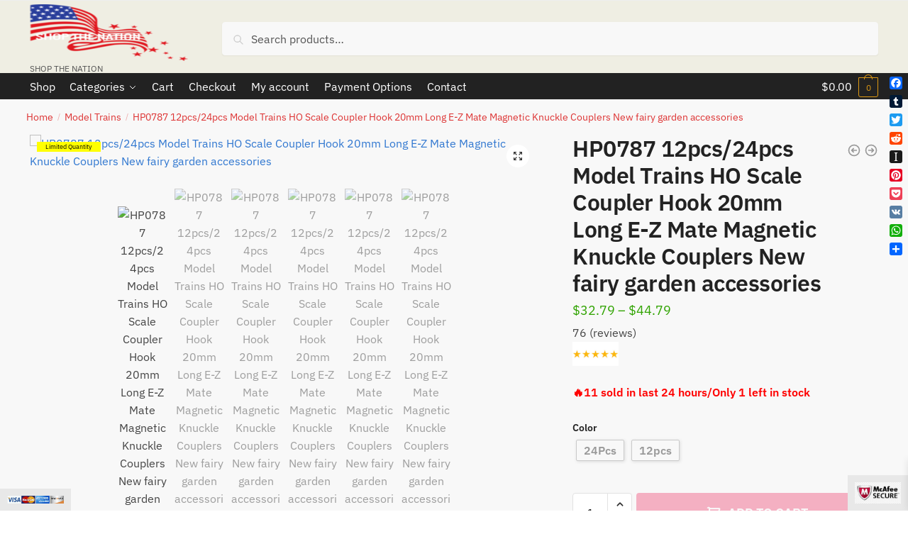

--- FILE ---
content_type: text/html; charset=UTF-8
request_url: https://shopthenation.com/product/hp0787-12pcs-24pcs-model-trains-ho-scale-coupler-hook-20mm-long-e-z-mate-magnetic-knuckle-couplers-new-fairy-garden-accessories/
body_size: 32770
content:
<!doctype html>
<html lang="en-US">
<head>
<meta charset="UTF-8">
<meta name="viewport" content="height=device-height, width=device-width, initial-scale=1">
<link rel="profile" href="https://gmpg.org/xfn/11">
<link rel="pingback" href="https://shopthenation.com/xmlrpc.php">

<meta name='robots' content='index, follow, max-image-preview:large, max-snippet:-1, max-video-preview:-1' />

	<!-- This site is optimized with the Yoast SEO plugin v26.5 - https://yoast.com/wordpress/plugins/seo/ -->
	<title>HP0787 12pcs/24pcs Model Trains HO Scale Coupler Hook 20mm Long E-Z Mate Magnetic Knuckle Couplers New fairy garden accessories - SHOP THE NATION</title>
	<meta name="description" content="Description Features: Brand new. Perfect for Railway &amp; Building Layout. Compatible with all magnetically operated couplers currently on the market. Simp" />
	<link rel="canonical" href="https://shopthenation.com/product/hp0787-12pcs-24pcs-model-trains-ho-scale-coupler-hook-20mm-long-e-z-mate-magnetic-knuckle-couplers-new-fairy-garden-accessories/" />
	<meta property="og:locale" content="en_US" />
	<meta property="og:type" content="product" />
	<meta property="og:title" content="HP0787 12pcs/24pcs Model Trains HO Scale Coupler Hook 20mm Long E-Z Mate Magnetic Knuckle Couplers New fairy garden accessories - SHOP THE NATION" />
	<meta property="og:description" content="Description Features: Brand new. Perfect for Railway &amp; Building Layout. Compatible with all magnetically operated couplers currently on the market. Simple installation Integrated spring Specifications: Brand: Evemodel. Size: As the picture. Material: metal and plastic. Reference Scale: 1:87,Suitable for HO scale. Color: black Package included: 12 or 24 pcs couplers. Photos List ///// Payment We [&hellip;]" />
	<meta property="og:url" content="https://shopthenation.com/product/hp0787-12pcs-24pcs-model-trains-ho-scale-coupler-hook-20mm-long-e-z-mate-magnetic-knuckle-couplers-new-fairy-garden-accessories/" />
	<meta property="og:site_name" content="SHOP THE NATION" />
	<meta property="article:modified_time" content="2024-07-23T16:07:58+00:00" />
	<meta property="og:image" content="https://ae01.alicdn.com/kf/HTB1CoFMSFXXXXXsXFXXq6xXFXXXt/HP0787-12pcs-24pcs-Model-Trains-HO-Scale-Coupler-Hook-20mm-Long-E-Z-Mate-Magnetic-Knuckle.jpg" />
	<meta property="og:image:width" content="800" />
	<meta property="og:image:height" content="800" />
	<meta property="og:image:type" content="image/jpeg" /><meta property="og:image" content="https://ae01.alicdn.com/kf/HTB1CLR6SFXXXXXOXXXXq6xXFXXXV/HP0787-12pcs-24pcs-Model-Trains-HO-Scale-Coupler-Hook-20mm-Long-E-Z-Mate-Magnetic-Knuckle.jpg" />
	<meta property="og:image:width" content="800" />
	<meta property="og:image:height" content="800" />
	<meta property="og:image:type" content="image/jpeg" /><meta property="og:image" content="https://ae01.alicdn.com/kf/HTB1L4tjSFXXXXXSapXXq6xXFXXXv/HP0787-12pcs-24pcs-Model-Trains-HO-Scale-Coupler-Hook-20mm-Long-E-Z-Mate-Magnetic-Knuckle.jpg" />
	<meta property="og:image:width" content="800" />
	<meta property="og:image:height" content="800" />
	<meta property="og:image:type" content="image/jpeg" /><meta property="og:image" content="https://ae01.alicdn.com/kf/HTB1rcV0SFXXXXbQXXXXq6xXFXXXS/HP0787-12pcs-24pcs-Model-Trains-HO-Scale-Coupler-Hook-20mm-Long-E-Z-Mate-Magnetic-Knuckle.jpg" />
	<meta property="og:image:width" content="800" />
	<meta property="og:image:height" content="800" />
	<meta property="og:image:type" content="image/jpeg" /><meta property="og:image" content="https://ae01.alicdn.com/kf/HTB1cclaSFXXXXXsaFXXq6xXFXXXG/HP0787-12pcs-24pcs-Model-Trains-HO-Scale-Coupler-Hook-20mm-Long-E-Z-Mate-Magnetic-Knuckle.jpg" />
	<meta property="og:image:width" content="800" />
	<meta property="og:image:height" content="800" />
	<meta property="og:image:type" content="image/jpeg" /><meta property="og:image" content="https://ae01.alicdn.com/kf/HTB1C.lOSFXXXXcAXpXXq6xXFXXX8/HP0787-12pcs-24pcs-Model-Trains-HO-Scale-Coupler-Hook-20mm-Long-E-Z-Mate-Magnetic-Knuckle.jpg" />
	<meta property="og:image:width" content="800" />
	<meta property="og:image:height" content="800" />
	<meta property="og:image:type" content="image/jpeg" />
	<meta name="twitter:card" content="summary_large_image" />
	<meta name="twitter:label1" content="Availability" />
	<meta name="twitter:data1" content="In stock" />
	<script type="application/ld+json" class="yoast-schema-graph">{"@context":"https://schema.org","@graph":[{"@type":["WebPage","ItemPage"],"@id":"https://shopthenation.com/product/hp0787-12pcs-24pcs-model-trains-ho-scale-coupler-hook-20mm-long-e-z-mate-magnetic-knuckle-couplers-new-fairy-garden-accessories/","url":"https://shopthenation.com/product/hp0787-12pcs-24pcs-model-trains-ho-scale-coupler-hook-20mm-long-e-z-mate-magnetic-knuckle-couplers-new-fairy-garden-accessories/","name":"HP0787 12pcs/24pcs Model Trains HO Scale Coupler Hook 20mm Long E-Z Mate Magnetic Knuckle Couplers New fairy garden accessories - SHOP THE NATION","isPartOf":{"@id":"https://shopthenation.com/#website"},"primaryImageOfPage":{"@id":"https://shopthenation.com/product/hp0787-12pcs-24pcs-model-trains-ho-scale-coupler-hook-20mm-long-e-z-mate-magnetic-knuckle-couplers-new-fairy-garden-accessories/#primaryimage"},"image":{"@id":"https://shopthenation.com/product/hp0787-12pcs-24pcs-model-trains-ho-scale-coupler-hook-20mm-long-e-z-mate-magnetic-knuckle-couplers-new-fairy-garden-accessories/#primaryimage"},"thumbnailUrl":"https://ae01.alicdn.com/kf/HTB1CoFMSFXXXXXsXFXXq6xXFXXXt/HP0787-12pcs-24pcs-Model-Trains-HO-Scale-Coupler-Hook-20mm-Long-E-Z-Mate-Magnetic-Knuckle.jpg","breadcrumb":{"@id":"https://shopthenation.com/product/hp0787-12pcs-24pcs-model-trains-ho-scale-coupler-hook-20mm-long-e-z-mate-magnetic-knuckle-couplers-new-fairy-garden-accessories/#breadcrumb"},"inLanguage":"en-US","potentialAction":{"@type":"BuyAction","target":"https://shopthenation.com/product/hp0787-12pcs-24pcs-model-trains-ho-scale-coupler-hook-20mm-long-e-z-mate-magnetic-knuckle-couplers-new-fairy-garden-accessories/"}},{"@type":"ImageObject","inLanguage":"en-US","@id":"https://shopthenation.com/product/hp0787-12pcs-24pcs-model-trains-ho-scale-coupler-hook-20mm-long-e-z-mate-magnetic-knuckle-couplers-new-fairy-garden-accessories/#primaryimage","url":"https://ae01.alicdn.com/kf/HTB1CoFMSFXXXXXsXFXXq6xXFXXXt/HP0787-12pcs-24pcs-Model-Trains-HO-Scale-Coupler-Hook-20mm-Long-E-Z-Mate-Magnetic-Knuckle.jpg","contentUrl":"https://ae01.alicdn.com/kf/HTB1CoFMSFXXXXXsXFXXq6xXFXXXt/HP0787-12pcs-24pcs-Model-Trains-HO-Scale-Coupler-Hook-20mm-Long-E-Z-Mate-Magnetic-Knuckle.jpg","width":800,"height":800,"caption":"1616417-70be37.jpg"},{"@type":"BreadcrumbList","@id":"https://shopthenation.com/product/hp0787-12pcs-24pcs-model-trains-ho-scale-coupler-hook-20mm-long-e-z-mate-magnetic-knuckle-couplers-new-fairy-garden-accessories/#breadcrumb","itemListElement":[{"@type":"ListItem","position":1,"name":"Home","item":"https://shopthenation.com/categories/"},{"@type":"ListItem","position":2,"name":"Shop","item":"https://shopthenation.com/shop/"},{"@type":"ListItem","position":3,"name":"HP0787 12pcs/24pcs Model Trains HO Scale Coupler Hook 20mm Long E-Z Mate Magnetic Knuckle Couplers New fairy garden accessories"}]},{"@type":"WebSite","@id":"https://shopthenation.com/#website","url":"https://shopthenation.com/","name":"SHOP THE NATION","description":"SHOP THE NATION","publisher":{"@id":"https://shopthenation.com/#organization"},"potentialAction":[{"@type":"SearchAction","target":{"@type":"EntryPoint","urlTemplate":"https://shopthenation.com/?s={search_term_string}"},"query-input":{"@type":"PropertyValueSpecification","valueRequired":true,"valueName":"search_term_string"}}],"inLanguage":"en-US"},{"@type":"Organization","@id":"https://shopthenation.com/#organization","name":"SHOP THE NATION","url":"https://shopthenation.com/","logo":{"@type":"ImageObject","inLanguage":"en-US","@id":"https://shopthenation.com/#/schema/logo/image/","url":"https://shopthenation.com/wp-content/uploads/2022/08/again.png","contentUrl":"https://shopthenation.com/wp-content/uploads/2022/08/again.png","width":223,"height":80,"caption":"SHOP THE NATION"},"image":{"@id":"https://shopthenation.com/#/schema/logo/image/"}}]}</script>
	<meta property="og:availability" content="instock" />
	<meta property="product:availability" content="instock" />
	<meta property="product:retailer_item_id" content="2251832640068812" />
	<meta property="product:condition" content="new" />
	<!-- / Yoast SEO plugin. -->


<link rel='dns-prefetch' href='//www.googletagmanager.com' />
<link rel='dns-prefetch' href='//static.addtoany.com' />

<link rel="alternate" type="application/rss+xml" title="SHOP THE NATION &raquo; Feed" href="https://shopthenation.com/feed/" />
<link rel="alternate" type="application/rss+xml" title="SHOP THE NATION &raquo; Comments Feed" href="https://shopthenation.com/comments/feed/" />
<link rel="alternate" type="application/rss+xml" title="SHOP THE NATION &raquo; HP0787 12pcs/24pcs Model Trains HO Scale Coupler Hook 20mm Long E-Z Mate Magnetic Knuckle Couplers New fairy garden accessories Comments Feed" href="https://shopthenation.com/product/hp0787-12pcs-24pcs-model-trains-ho-scale-coupler-hook-20mm-long-e-z-mate-magnetic-knuckle-couplers-new-fairy-garden-accessories/feed/" />
<link rel="alternate" title="oEmbed (JSON)" type="application/json+oembed" href="https://shopthenation.com/wp-json/oembed/1.0/embed?url=https%3A%2F%2Fshopthenation.com%2Fproduct%2Fhp0787-12pcs-24pcs-model-trains-ho-scale-coupler-hook-20mm-long-e-z-mate-magnetic-knuckle-couplers-new-fairy-garden-accessories%2F" />
<link rel="alternate" title="oEmbed (XML)" type="text/xml+oembed" href="https://shopthenation.com/wp-json/oembed/1.0/embed?url=https%3A%2F%2Fshopthenation.com%2Fproduct%2Fhp0787-12pcs-24pcs-model-trains-ho-scale-coupler-hook-20mm-long-e-z-mate-magnetic-knuckle-couplers-new-fairy-garden-accessories%2F&#038;format=xml" />
<style id='wp-img-auto-sizes-contain-inline-css' type='text/css'>
img:is([sizes=auto i],[sizes^="auto," i]){contain-intrinsic-size:3000px 1500px}
/*# sourceURL=wp-img-auto-sizes-contain-inline-css */
</style>
<style id='wp-emoji-styles-inline-css' type='text/css'>

	img.wp-smiley, img.emoji {
		display: inline !important;
		border: none !important;
		box-shadow: none !important;
		height: 1em !important;
		width: 1em !important;
		margin: 0 0.07em !important;
		vertical-align: -0.1em !important;
		background: none !important;
		padding: 0 !important;
	}
/*# sourceURL=wp-emoji-styles-inline-css */
</style>
<link rel='stylesheet' id='advanced-floating-content-css' href='https://shopthenation.com/wp-content/plugins/advanced-floating-content-lite/public/css/advanced-floating-content-public.css?ver=1.0.0' type='text/css' media='all' />
<link rel='stylesheet' id='single-size-guide-css' href='//shopthenation.com/wp-content/plugins/alidswoo/assets/css/front/single-size-guide.min.css?ver=1.7.0.4' type='text/css' media='all' />
<link rel='stylesheet' id='view-style-css' href='https://shopthenation.com/wp-content/plugins/free-shipping-badge/view/fsb_badge_style.css?ver=6.9' type='text/css' media='all' />
<link rel='stylesheet' id='wcpb-product-badges-public-css' href='https://shopthenation.com/wp-content/plugins/wcpb-product-badges/assets/css/public.min.css?ver=3.4.0' type='text/css' media='all' />
<link rel='stylesheet' id='photoswipe-css' href='https://shopthenation.com/wp-content/plugins/woocommerce/assets/css/photoswipe/photoswipe.min.css?ver=10.4.3' type='text/css' media='all' />
<link rel='stylesheet' id='photoswipe-default-skin-css' href='https://shopthenation.com/wp-content/plugins/woocommerce/assets/css/photoswipe/default-skin/default-skin.min.css?ver=10.4.3' type='text/css' media='all' />
<style id='woocommerce-inline-inline-css' type='text/css'>
.woocommerce form .form-row .required { visibility: visible; }
/*# sourceURL=woocommerce-inline-inline-css */
</style>
<link rel='stylesheet' id='woo-notification-icons-close-css' href='https://shopthenation.com/wp-content/plugins/woo-notification/css/icons-close.css?ver=1.3.10' type='text/css' media='all' />
<link rel='stylesheet' id='woo-notification-css' href='https://shopthenation.com/wp-content/plugins/woo-notification/css/woo-notification.min.css?ver=1.3.10' type='text/css' media='all' />
<style id='woo-notification-inline-css' type='text/css'>
#message-purchased #notify-close:before{color:#000000;}#message-purchased .message-purchase-main::before{
				background-image: url('https://shopthenation.com/wp-content/plugins/woo-notification/images/background/bg_spring.png');  
				 border-radius:3px;
			}#message-purchased .wn-notification-image-wrapper{padding:0;}#message-purchased .wn-notification-message-container{padding-left:15px;}#message-purchased .wn-notification-image{border-radius:0px;}
                #message-purchased .message-purchase-main{
                        background-color: #ffffff;                       
                        color:#415602 !important;
                        border-radius:3px ;
                }
                 #message-purchased a, #message-purchased p span{
                        color:#415602 !important;
                }
/*# sourceURL=woo-notification-inline-css */
</style>
<link rel='stylesheet' id='woo-notification-templates-css' href='https://shopthenation.com/wp-content/plugins/woo-notification/css/woo-notification-templates.min.css?ver=1.3.10' type='text/css' media='all' />
<link rel='stylesheet' id='xoo-wsc-fonts-css' href='https://shopthenation.com/wp-content/plugins/side-cart-woocommerce/assets/css/xoo-wsc-fonts.css?ver=2.7.2' type='text/css' media='all' />
<link rel='stylesheet' id='xoo-wsc-style-css' href='https://shopthenation.com/wp-content/plugins/side-cart-woocommerce/assets/css/xoo-wsc-style.css?ver=2.7.2' type='text/css' media='all' />
<style id='xoo-wsc-style-inline-css' type='text/css'>



 

.xoo-wsc-footer{
	background-color: #ffffff;
	color: #000000;
	padding: 10px 20px;
	box-shadow: 0 -1px 10px #0000001a;
}

.xoo-wsc-footer, .xoo-wsc-footer a, .xoo-wsc-footer .amount{
	font-size: 18px;
}

.xoo-wsc-btn .amount{
	color: #000000}

.xoo-wsc-btn:hover .amount{
	color: #000000;
}

.xoo-wsc-ft-buttons-cont{
	grid-template-columns: auto;
}

.xoo-wsc-basket{
	top: 145px;
	right: 0px;
	background-color: #ffffff;
	color: #000000;
	box-shadow: 0 1px 4px 0;
	border-radius: 50%;
	display: none;
	width: 60px;
	height: 60px;
}


.xoo-wsc-bki{
	font-size: 15px}

.xoo-wsc-items-count{
	top: -9px;
	left: -8px;
}

.xoo-wsc-items-count, .xoo-wsch-items-count{
	background-color: #000000;
	color: #ffffff;
}

.xoo-wsc-container, .xoo-wsc-slider{
	max-width: 320px;
	right: -320px;
	top: 0;bottom: 0;
	top: 0;
	font-family: }


.xoo-wsc-cart-active .xoo-wsc-container, .xoo-wsc-slider-active .xoo-wsc-slider{
	right: 0;
}


.xoo-wsc-cart-active .xoo-wsc-basket{
	right: 320px;
}

.xoo-wsc-slider{
	right: -320px;
}

span.xoo-wsch-close {
    font-size: 16px;
}

	.xoo-wsch-top{
		justify-content: center;
	}
	span.xoo-wsch-close {
	    right: 10px;
	}

.xoo-wsch-text{
	font-size: 20px;
}

.xoo-wsc-header{
	color: #000000;
	background-color: #ffffff;
	border-bottom: 2px solid #eee;
	padding: 15px 15px;
}


.xoo-wsc-body{
	background-color: #ffffff;
}

.xoo-wsc-products:not(.xoo-wsc-pattern-card), .xoo-wsc-products:not(.xoo-wsc-pattern-card) span.amount, .xoo-wsc-products:not(.xoo-wsc-pattern-card) a{
	font-size: 16px;
	color: #000000;
}

.xoo-wsc-products:not(.xoo-wsc-pattern-card) .xoo-wsc-product{
	padding: 20px 15px;
	margin: 0;
	border-radius: 0px;
	box-shadow: 0 0;
	background-color: transparent;
}

.xoo-wsc-sum-col{
	justify-content: center;
}


/** Shortcode **/
.xoo-wsc-sc-count{
	background-color: #000000;
	color: #ffffff;
}

.xoo-wsc-sc-bki{
	font-size: 28px;
	color: #000000;
}
.xoo-wsc-sc-cont{
	color: #000000;
}

.added_to_cart{
	display: none!important;
}

.xoo-wsc-product dl.variation {
	display: block;
}


.xoo-wsc-product-cont{
	padding: 10px 10px;
}

.xoo-wsc-products:not(.xoo-wsc-pattern-card) .xoo-wsc-img-col{
	width: 30%;
}

.xoo-wsc-pattern-card .xoo-wsc-img-col img{
	max-width: 100%;
	height: auto;
}

.xoo-wsc-products:not(.xoo-wsc-pattern-card) .xoo-wsc-sum-col{
	width: 70%;
}

.xoo-wsc-pattern-card .xoo-wsc-product-cont{
	width: 50% 
}

@media only screen and (max-width: 600px) {
	.xoo-wsc-pattern-card .xoo-wsc-product-cont  {
		width: 50%;
	}
}


.xoo-wsc-pattern-card .xoo-wsc-product{
	border: 0;
	box-shadow: 0px 10px 15px -12px #0000001a;
}


.xoo-wsc-sm-front{
	background-color: #eee;
}
.xoo-wsc-pattern-card, .xoo-wsc-sm-front{
	border-bottom-left-radius: 5px;
	border-bottom-right-radius: 5px;
}
.xoo-wsc-pattern-card, .xoo-wsc-img-col img, .xoo-wsc-img-col, .xoo-wsc-sm-back-cont{
	border-top-left-radius: 5px;
	border-top-right-radius: 5px;
}
.xoo-wsc-sm-back{
	background-color: #fff;
}
.xoo-wsc-pattern-card, .xoo-wsc-pattern-card a, .xoo-wsc-pattern-card .amount{
	font-size: 16px;
}

.xoo-wsc-sm-front, .xoo-wsc-sm-front a, .xoo-wsc-sm-front .amount{
	color: #000;
}

.xoo-wsc-sm-back, .xoo-wsc-sm-back a, .xoo-wsc-sm-back .amount{
	color: #000;
}


.magictime {
    animation-duration: 0.5s;
}



span.xoo-wsch-items-count{
	height: 20px;
	line-height: 20px;
	width: 20px;
}

span.xoo-wsch-icon{
	font-size: 30px
}

.xoo-wsc-smr-del{
	font-size: 16px
}
/*# sourceURL=xoo-wsc-style-inline-css */
</style>
<link rel='stylesheet' id='wc-social-login-frontend-css' href='https://shopthenation.com/wp-content/plugins/woocommerce-social-login/assets/css/frontend/wc-social-login.min.css?ver=2.17.1' type='text/css' media='all' />
<style id='wc-social-login-frontend-inline-css' type='text/css'>
 a.button-social-login.button-social-login-facebook, .widget-area a.button-social-login.button-social-login-facebook, .social-badge.social-badge-facebook { background: #3b5998; border-color: #3b5998; } a.button-social-login.button-social-login-google, .widget-area a.button-social-login.button-social-login-google, .social-badge.social-badge-google { background: #4285f4; border-color: #4285f4; } 
/*# sourceURL=wc-social-login-frontend-inline-css */
</style>
<link rel='stylesheet' id='shoptimizer-main-min-css' href='https://shopthenation.com/wp-content/themes/shoptimizer/assets/css/main/main.min.css?ver=2.5.5' type='text/css' media='all' />
<link rel='stylesheet' id='shoptimizer-product-min-css' href='https://shopthenation.com/wp-content/themes/shoptimizer/assets/css/main/product.min.css?ver=2.5.5' type='text/css' media='all' />
<link rel='stylesheet' id='shoptimizer-comments-min-css' href='https://shopthenation.com/wp-content/themes/shoptimizer/assets/css/main/comments.min.css?ver=2.5.5' type='text/css' media='all' />
<link rel='stylesheet' id='shoptimizer-style-css' href='https://shopthenation.com/wp-content/themes/shoptimizer/style.css?ver=6.9' type='text/css' media='all' />
<link rel='stylesheet' id='wc-custom-add-to-cart-css' href='https://shopthenation.com/wp-content/plugins/woo-custom-add-to-cart-button/assets/css/wc-custom-add-to-cart.min.css?ver=1.2.6' type='text/css' media='all' />
<link rel='stylesheet' id='addtoany-css' href='https://shopthenation.com/wp-content/plugins/add-to-any/addtoany.min.css?ver=1.16' type='text/css' media='all' />
<style id='addtoany-inline-css' type='text/css'>
@media screen and (max-width:980px){
.a2a_floating_style.a2a_vertical_style{display:none;}
}
/*# sourceURL=addtoany-inline-css */
</style>
<link rel='stylesheet' id='shoptimizer-woocommerce-min-css' href='https://shopthenation.com/wp-content/themes/shoptimizer/assets/css/main/woocommerce.min.css?ver=2.5.5' type='text/css' media='all' />
<script type="text/template" id="tmpl-variation-template">
	<div class="woocommerce-variation-description">{{{ data.variation.variation_description }}}</div>
	<div class="woocommerce-variation-price">{{{ data.variation.price_html }}}</div>
	<div class="woocommerce-variation-availability">{{{ data.variation.availability_html }}}</div>
</script>
<script type="text/template" id="tmpl-unavailable-variation-template">
	<p role="alert">Sorry, this product is unavailable. Please choose a different combination.</p>
</script>
<script type="text/javascript" id="woocommerce-google-analytics-integration-gtag-js-after">
/* <![CDATA[ */
/* Google Analytics for WooCommerce (gtag.js) */
					window.dataLayer = window.dataLayer || [];
					function gtag(){dataLayer.push(arguments);}
					// Set up default consent state.
					for ( const mode of [{"analytics_storage":"denied","ad_storage":"denied","ad_user_data":"denied","ad_personalization":"denied","region":["AT","BE","BG","HR","CY","CZ","DK","EE","FI","FR","DE","GR","HU","IS","IE","IT","LV","LI","LT","LU","MT","NL","NO","PL","PT","RO","SK","SI","ES","SE","GB","CH"]}] || [] ) {
						gtag( "consent", "default", { "wait_for_update": 500, ...mode } );
					}
					gtag("js", new Date());
					gtag("set", "developer_id.dOGY3NW", true);
					gtag("config", "G-4M6TW4JGPW", {"track_404":true,"allow_google_signals":true,"logged_in":false,"linker":{"domains":[],"allow_incoming":false},"custom_map":{"dimension1":"logged_in"}});
//# sourceURL=woocommerce-google-analytics-integration-gtag-js-after
/* ]]> */
</script>
<script type="text/javascript" id="addtoany-core-js-before">
/* <![CDATA[ */
window.a2a_config=window.a2a_config||{};a2a_config.callbacks=[];a2a_config.overlays=[];a2a_config.templates={};

//# sourceURL=addtoany-core-js-before
/* ]]> */
</script>
<script type="text/javascript" defer src="https://static.addtoany.com/menu/page.js" id="addtoany-core-js"></script>
<script type="text/javascript" src="https://shopthenation.com/wp-includes/js/jquery/jquery.min.js?ver=3.7.1" id="jquery-core-js"></script>
<script type="text/javascript" src="https://shopthenation.com/wp-includes/js/jquery/jquery-migrate.min.js?ver=3.4.1" id="jquery-migrate-js"></script>
<script type="text/javascript" defer src="https://shopthenation.com/wp-content/plugins/add-to-any/addtoany.min.js?ver=1.1" id="addtoany-jquery-js"></script>
<script type="text/javascript" src="https://shopthenation.com/wp-content/plugins/advanced-floating-content-lite/public/js/advanced-floating-content-public.js?ver=1.0.0" id="advanced-floating-content-js"></script>
<script type="text/javascript" src="https://shopthenation.com/wp-includes/js/underscore.min.js?ver=1.13.7" id="underscore-js"></script>
<script type="text/javascript" id="wp-util-js-extra">
/* <![CDATA[ */
var _wpUtilSettings = {"ajax":{"url":"/wp-admin/admin-ajax.php"}};
//# sourceURL=wp-util-js-extra
/* ]]> */
</script>
<script type="text/javascript" src="https://shopthenation.com/wp-includes/js/wp-util.min.js?ver=6.9" id="wp-util-js"></script>
<script type="text/javascript" src="https://shopthenation.com/wp-content/plugins/woocommerce/assets/js/jquery-blockui/jquery.blockUI.min.js?ver=2.7.0-wc.10.4.3" id="wc-jquery-blockui-js" data-wp-strategy="defer"></script>
<script type="text/javascript" id="wc-add-to-cart-js-extra">
/* <![CDATA[ */
var wc_add_to_cart_params = {"ajax_url":"/wp-admin/admin-ajax.php","wc_ajax_url":"/?wc-ajax=%%endpoint%%","i18n_view_cart":"View cart","cart_url":"https://shopthenation.com/cart/","is_cart":"","cart_redirect_after_add":"no"};
//# sourceURL=wc-add-to-cart-js-extra
/* ]]> */
</script>
<script type="text/javascript" src="https://shopthenation.com/wp-content/plugins/woocommerce/assets/js/frontend/add-to-cart.min.js?ver=10.4.3" id="wc-add-to-cart-js" defer="defer" data-wp-strategy="defer"></script>
<script type="text/javascript" src="https://shopthenation.com/wp-content/plugins/woocommerce/assets/js/zoom/jquery.zoom.min.js?ver=1.7.21-wc.10.4.3" id="wc-zoom-js" defer="defer" data-wp-strategy="defer"></script>
<script type="text/javascript" src="https://shopthenation.com/wp-content/plugins/woocommerce/assets/js/flexslider/jquery.flexslider.min.js?ver=2.7.2-wc.10.4.3" id="wc-flexslider-js" defer="defer" data-wp-strategy="defer"></script>
<script type="text/javascript" src="https://shopthenation.com/wp-content/plugins/woocommerce/assets/js/photoswipe/photoswipe.min.js?ver=4.1.1-wc.10.4.3" id="wc-photoswipe-js" defer="defer" data-wp-strategy="defer"></script>
<script type="text/javascript" src="https://shopthenation.com/wp-content/plugins/woocommerce/assets/js/photoswipe/photoswipe-ui-default.min.js?ver=4.1.1-wc.10.4.3" id="wc-photoswipe-ui-default-js" defer="defer" data-wp-strategy="defer"></script>
<script type="text/javascript" id="wc-single-product-js-extra">
/* <![CDATA[ */
var wc_single_product_params = {"i18n_required_rating_text":"Please select a rating","i18n_rating_options":["1 of 5 stars","2 of 5 stars","3 of 5 stars","4 of 5 stars","5 of 5 stars"],"i18n_product_gallery_trigger_text":"View full-screen image gallery","review_rating_required":"yes","flexslider":{"rtl":false,"animation":"slide","smoothHeight":true,"directionNav":true,"controlNav":"thumbnails","slideshow":false,"animationSpeed":500,"animationLoop":false,"allowOneSlide":false},"zoom_enabled":"1","zoom_options":[],"photoswipe_enabled":"1","photoswipe_options":{"shareEl":false,"closeOnScroll":false,"history":false,"hideAnimationDuration":0,"showAnimationDuration":0},"flexslider_enabled":"1"};
//# sourceURL=wc-single-product-js-extra
/* ]]> */
</script>
<script type="text/javascript" src="https://shopthenation.com/wp-content/plugins/woocommerce/assets/js/frontend/single-product.min.js?ver=10.4.3" id="wc-single-product-js" defer="defer" data-wp-strategy="defer"></script>
<script type="text/javascript" src="https://shopthenation.com/wp-content/plugins/woocommerce/assets/js/js-cookie/js.cookie.min.js?ver=2.1.4-wc.10.4.3" id="wc-js-cookie-js" defer="defer" data-wp-strategy="defer"></script>
<script type="text/javascript" id="woocommerce-js-extra">
/* <![CDATA[ */
var woocommerce_params = {"ajax_url":"/wp-admin/admin-ajax.php","wc_ajax_url":"/?wc-ajax=%%endpoint%%","i18n_password_show":"Show password","i18n_password_hide":"Hide password"};
//# sourceURL=woocommerce-js-extra
/* ]]> */
</script>
<script type="text/javascript" src="https://shopthenation.com/wp-content/plugins/woocommerce/assets/js/frontend/woocommerce.min.js?ver=10.4.3" id="woocommerce-js" defer="defer" data-wp-strategy="defer"></script>
<script type="text/javascript" src="https://shopthenation.com/wp-content/plugins/woocommerce-social-login/assets/js/frontend/wc-social-login.min.js?ver=2.17.1" id="wc-social-login-frontend-js" defer="defer" data-wp-strategy="defer"></script>
<link rel="https://api.w.org/" href="https://shopthenation.com/wp-json/" /><link rel="alternate" title="JSON" type="application/json" href="https://shopthenation.com/wp-json/wp/v2/product/1616417" /><link rel="EditURI" type="application/rsd+xml" title="RSD" href="https://shopthenation.com/xmlrpc.php?rsd" />
<meta name="generator" content="WordPress 6.9" />
<meta name="generator" content="WooCommerce 10.4.3" />
<link rel='shortlink' href='https://shopthenation.com/?p=1616417' />
<link id="global" href="//shopthenation.com/wp-content/plugins/alidswoo/assets/css/front/adsw-style.min.css?ver=1.7.0.4" rel="stylesheet" type="text/css"/>
<link id="baguetteBox" href="//shopthenation.com/wp-content/plugins/alidswoo/assets/css/front/baguetteBox.min.css?ver=1.7.0.4" rel="stylesheet" type="text/css"/>

	<noscript><style>.woocommerce-product-gallery{ opacity: 1 !important; }</style></noscript>
	<link rel="icon" href="https://shopthenation.com/wp-content/uploads/2018/05/cropped-aaa-car-icon.png" sizes="32x32" />
<link rel="icon" href="https://shopthenation.com/wp-content/uploads/2018/05/cropped-aaa-car-icon.png" sizes="192x192" />
<link rel="apple-touch-icon" href="https://shopthenation.com/wp-content/uploads/2018/05/cropped-aaa-car-icon.png" />
<meta name="msapplication-TileImage" content="https://shopthenation.com/wp-content/uploads/2018/05/cropped-aaa-car-icon.png" />
<style id="kirki-inline-styles">.site-header .custom-logo-link img{height:80px;}.is_stuck .logo-mark{width:156px;}.is_stuck .primary-navigation.with-logo .menu-primary-menu-container{margin-left:156px;}.price ins, .summary .yith-wcwl-add-to-wishlist a:before, .site .commercekit-wishlist a i:before, .commercekit-wishlist-table .price, .commercekit-wishlist-table .price ins, .commercekit-ajs-product-price, .commercekit-ajs-product-price ins, .widget-area .widget.widget_categories a:hover, #secondary .widget ul li a:hover, #secondary.widget-area .widget li.chosen a, .widget-area .widget a:hover, #secondary .widget_recent_comments ul li a:hover, .woocommerce-pagination .page-numbers li .page-numbers.current, div.product p.price, body:not(.mobile-toggled) .main-navigation ul.menu li.full-width.menu-item-has-children ul li.highlight > a, body:not(.mobile-toggled) .main-navigation ul.menu li.full-width.menu-item-has-children ul li.highlight > a:hover, #secondary .widget ins span.amount, #secondary .widget ins span.amount span, .search-results article h2 a:hover{color:#dc9814;}.spinner > div, .widget_price_filter .ui-slider .ui-slider-range, .widget_price_filter .ui-slider .ui-slider-handle, #page .woocommerce-tabs ul.tabs li span, #secondary.widget-area .widget .tagcloud a:hover, .widget-area .widget.widget_product_tag_cloud a:hover, footer .mc4wp-form input[type="submit"], #payment .payment_methods li.woocommerce-PaymentMethod > input[type=radio]:first-child:checked + label:before, #payment .payment_methods li.wc_payment_method > input[type=radio]:first-child:checked + label:before, #shipping_method > li > input[type=radio]:first-child:checked + label:before, ul#shipping_method li:only-child label:before, .image-border .elementor-image:after, ul.products li.product .yith-wcwl-wishlistexistsbrowse a:before, ul.products li.product .yith-wcwl-wishlistaddedbrowse a:before, ul.products li.product .yith-wcwl-add-button a:before, .summary .yith-wcwl-add-to-wishlist a:before, .commercekit-wishlist a em.cg-wishlist-t:before, .commercekit-wishlist a em.cg-wishlist:before, .site .commercekit-wishlist a i:before, .summary .commercekit-wishlist a i.cg-wishlist-t:before, #page .woocommerce-tabs ul.tabs li a span, .commercekit-atc-tab-links li a span, .main-navigation ul li a span strong, .widget_layered_nav ul.woocommerce-widget-layered-nav-list li.chosen:before{background-color:#dc9814;}.woocommerce-tabs .tabs li a::after, .commercekit-atc-tab-links li a:after{border-color:#dc9814;}a{color:#3077d0;}a:hover{color:#111;}body{background-color:#fff;}.col-full.topbar-wrapper{background-color:#fff;border-bottom-color:#eee;}.top-bar, .top-bar a{color:#323232;}body:not(.header-4) .site-header, .header-4-container{background-color:#efeee3;}.fa.menu-item, .ri.menu-item{border-left-color:#eee;}.header-4 .search-trigger span{border-right-color:#eee;}.header-widget-region{background-color:#dc9814;}.header-widget-region, .header-widget-region a{color:#fff;}button:not(.components-button), .button, .button:hover, input[type=submit], ul.products li.product .button, ul.products li.product .added_to_cart, .site .widget_shopping_cart a.button.checkout, .woocommerce #respond input#submit.alt, .main-navigation ul.menu ul li a.button, .main-navigation ul.menu ul li a.button:hover, body .main-navigation ul.menu li.menu-item-has-children.full-width > .sub-menu-wrapper li a.button:hover, .main-navigation ul.menu li.menu-item-has-children.full-width > .sub-menu-wrapper li:hover a.added_to_cart, .site div.wpforms-container-full .wpforms-form button[type=submit], .product .cart .single_add_to_cart_button, .woocommerce-cart p.return-to-shop a, .elementor-row .feature p a, .image-feature figcaption span{color:#fff;}.single-product div.product form.cart .button.added::before{background-color:#fff;}button:not(.components-button), .button, input[type=submit], ul.products li.product .button, .woocommerce #respond input#submit.alt, .product .cart .single_add_to_cart_button, .widget_shopping_cart a.button.checkout, .main-navigation ul.menu li.menu-item-has-children.full-width > .sub-menu-wrapper li a.added_to_cart, .site div.wpforms-container-full .wpforms-form button[type=submit], ul.products li.product .added_to_cart, .woocommerce-cart p.return-to-shop a, .elementor-row .feature a, .image-feature figcaption span{background-color:#3bb54a;}.widget_shopping_cart a.button.checkout{border-color:#3bb54a;}button:not(.components-button):hover, .button:hover, [type="submit"]:hover, ul.products li.product .button:hover, #place_order[type="submit"]:hover, body .woocommerce #respond input#submit.alt:hover, .product .cart .single_add_to_cart_button:hover, .main-navigation ul.menu li.menu-item-has-children.full-width > .sub-menu-wrapper li a.added_to_cart:hover, .site div.wpforms-container-full .wpforms-form button[type=submit]:hover, .site div.wpforms-container-full .wpforms-form button[type=submit]:focus, ul.products li.product .added_to_cart:hover, .widget_shopping_cart a.button.checkout:hover, .woocommerce-cart p.return-to-shop a:hover{background-color:#009245;}.widget_shopping_cart a.button.checkout:hover{border-color:#009245;}.onsale, .product-label{background-color:#3bb54a;color:#fff;}.content-area .summary .onsale{color:#3bb54a;}.summary .product-label:before, .product-details-wrapper .product-label:before{border-right-color:#3bb54a;}.entry-content .testimonial-entry-title:after, .cart-summary .widget li strong::before, p.stars.selected a.active::before, p.stars:hover a::before, p.stars.selected a:not(.active)::before{color:#ee9e13;}.star-rating > span:before{background-color:#ee9e13;}header.woocommerce-products-header, .shoptimizer-category-banner{background-color:#efeee3;}.term-description p, .term-description a, .term-description a:hover, .shoptimizer-category-banner h1, .shoptimizer-category-banner .taxonomy-description p{color:#222;}.single-product .site-content .col-full{background-color:#f8f8f8;}.call-back-feature a{background-color:#dc9814;color:#fff;}ul.checkout-bar:before, .woocommerce-checkout .checkout-bar li.active:after, ul.checkout-bar li.visited:after{background-color:#3bb54a;}.below-content .widget .ri{color:#999;}.below-content .widget svg{stroke:#999;}footer.site-footer, footer.copyright{background-color:#111;color:#ccc;}.site footer.site-footer .widget .widget-title, .site-footer .widget.widget_block h2{color:#fff;}footer.site-footer a:not(.button), footer.copyright a{color:#999;}footer.site-footer a:not(.button):hover, footer.copyright a:hover{color:#fff;}footer.site-footer li a:after{border-color:#fff;}.top-bar{font-size:14px;}.menu-primary-menu-container > ul > li > a span:before{border-color:#dc9814;}.secondary-navigation .menu a, .ri.menu-item:before, .fa.menu-item:before{color:#404040;}.secondary-navigation .icon-wrapper svg{stroke:#404040;}.site-header-cart a.cart-contents .count, .site-header-cart a.cart-contents .count:after{border-color:#dc9814;}.site-header-cart a.cart-contents .count, .shoptimizer-cart-icon i{color:#dc9814;}.site-header-cart a.cart-contents:hover .count, .site-header-cart a.cart-contents:hover .count{background-color:#dc9814;}.site-header-cart .cart-contents{color:#fff;}.header-widget-region .widget{padding-top:15px;padding-bottom:15px;}.site .header-widget-region p{font-size:14px;}.col-full, .single-product .site-content .shoptimizer-sticky-add-to-cart .col-full, body .woocommerce-message, .single-product .site-content .commercekit-sticky-add-to-cart .col-full{max-width:1237px;}.product-details-wrapper, .single-product .woocommerce-Tabs-panel, .single-product .archive-header .woocommerce-breadcrumb, .related.products, #sspotReviews, .upsells.products, .composite_summary, .composite_wrap{max-width:calc(1237px + 5.2325em);}.main-navigation ul li.menu-item-has-children.full-width .container, .single-product .woocommerce-error{max-width:1237px;}.below-content .col-full, footer .col-full{max-width:calc(1237px + 40px);}#secondary{width:17%;}.content-area{width:76%;}body, button, input, select, option, textarea, h6{font-family:IBM Plex Sans;font-size:16px;font-weight:400;color:#444;}.menu-primary-menu-container > ul > li > a, .site-header-cart .cart-contents{font-family:IBM Plex Sans;font-size:16px;font-weight:400;letter-spacing:-0.1px;text-transform:none;}.main-navigation ul.menu ul li > a, .main-navigation ul.nav-menu ul li > a{font-family:IBM Plex Sans;font-size:15px;font-weight:400;text-transform:none;}.main-navigation ul.menu li.menu-item-has-children.full-width > .sub-menu-wrapper li.menu-item-has-children > a, .main-navigation ul.menu li.menu-item-has-children.full-width > .sub-menu-wrapper li.heading > a{font-family:IBM Plex Sans;font-size:16px;font-weight:600;letter-spacing:-0.1px;text-transform:none;color:#111;}.entry-content{font-family:IBM Plex Sans;font-size:17px;font-weight:400;line-height:1.5;text-transform:none;color:#444;}h1{font-family:IBM Plex Sans;font-size:40px;font-weight:600;letter-spacing:-0.5px;line-height:1.3;text-transform:none;color:#222;}h2{font-family:IBM Plex Sans;font-size:30px;font-weight:600;letter-spacing:-0.5px;line-height:1.25;text-transform:none;color:#222;}h3{font-family:IBM Plex Sans;font-size:24px;font-weight:600;letter-spacing:0px;line-height:1.45;text-transform:none;color:#222;}h4{font-family:IBM Plex Sans;font-size:20px;font-weight:600;letter-spacing:0px;line-height:1.4;text-transform:none;color:#222;}h5{font-family:IBM Plex Sans;font-size:18px;font-weight:600;letter-spacing:0px;line-height:1.4;text-transform:none;color:#222;}blockquote p{font-family:IBM Plex Sans;font-size:20px;font-weight:400;line-height:1.45;text-transform:none;color:#222;}.widget .widget-title, .widget .widgettitle, .widget.widget_block h2{font-family:IBM Plex Sans;font-size:15px;font-weight:600;letter-spacing:0px;line-height:1.5;text-transform:uppercase;}body.single-post h1{font-family:IBM Plex Sans;font-size:36px;font-weight:600;letter-spacing:-0.6px;line-height:1.24;text-transform:none;}.term-description, .shoptimizer-category-banner .taxonomy-description{font-family:IBM Plex Sans;font-size:17px;font-weight:400;letter-spacing:-0.1px;line-height:1.5;text-transform:none;}.content-area ul.products li.product .woocommerce-loop-product__title, .content-area ul.products li.product h2, ul.products li.product .woocommerce-loop-product__title, ul.products li.product .woocommerce-loop-product__title, .main-navigation ul.menu ul li.product .woocommerce-loop-product__title a{font-family:IBM Plex Sans;font-size:15px;font-weight:600;letter-spacing:0px;line-height:1.3;text-transform:none;}.summary h1{font-family:IBM Plex Sans;font-size:32px;font-weight:600;letter-spacing:-0.5px;line-height:1.2;text-transform:none;}body .woocommerce #respond input#submit.alt, body .woocommerce a.button.alt, body .woocommerce button.button.alt, body .woocommerce input.button.alt, .product .cart .single_add_to_cart_button, .shoptimizer-sticky-add-to-cart__content-button a.button, .widget_shopping_cart a.button.checkout, #cgkit-tab-commercekit-sticky-atc-title button, #cgkit-mobile-commercekit-sticky-atc button{font-family:IBM Plex Sans;font-size:18px;font-weight:600;letter-spacing:0px;text-transform:none;}@media (max-width: 992px){.main-header, .site-branding{height:70px;}.main-header .site-header-cart{top:calc(-14px + 70px / 2);}.commercekit-atc-sticky-tabs{top:calc(70px - 1px);}.m-search-bh .commercekit-atc-sticky-tabs{top:calc(70px + 60px - 1px);}body.theme-shoptimizer .site-header .custom-logo-link img, body.wp-custom-logo .site-header .custom-logo-link img{height:35px;}.m-search-bh .site-search, .m-search-toggled .site-search, .site-branding button.menu-toggle, .site-branding button.menu-toggle:hover{background-color:#efeee3;}.menu-toggle .bar, .site-header-cart a.cart-contents:hover .count{background-color:#111;}.menu-toggle .bar-text, .menu-toggle:hover .bar-text, .site-header-cart a.cart-contents .count{color:#111;}.mobile-search-toggle svg, .mobile-myaccount svg{stroke:#111;}.site-header-cart a.cart-contents:hover .count{background-color:#dc9814;}.site-header-cart a.cart-contents:not(:hover) .count{color:#dc9814;}.shoptimizer-cart-icon svg{stroke:#dc9814;}.site-header .site-header-cart a.cart-contents .count, .site-header-cart a.cart-contents .count:after{border-color:#dc9814;}.col-full-nav{background-color:#fff;}.main-navigation ul li a, body .main-navigation ul.menu > li.menu-item-has-children > span.caret::after, .main-navigation .woocommerce-loop-product__title, .main-navigation ul.menu li.product, body .main-navigation ul.menu li.menu-item-has-children.full-width>.sub-menu-wrapper li h6 a, body .main-navigation ul.menu li.menu-item-has-children.full-width>.sub-menu-wrapper li h6 a:hover, .main-navigation ul.products li.product .price, body .main-navigation ul.menu li.menu-item-has-children li.menu-item-has-children span.caret, body.mobile-toggled .main-navigation ul.menu li.menu-item-has-children.full-width > .sub-menu-wrapper li p.product__categories a, body.mobile-toggled ul.products li.product p.product__categories a, body li.menu-item-product p.product__categories, main-navigation ul.menu li.menu-item-has-children.full-width > .sub-menu-wrapper li.menu-item-has-children > a, .main-navigation ul.menu li.menu-item-has-children.full-width > .sub-menu-wrapper li.heading > a, .mobile-extra, .mobile-extra h4, .mobile-extra a:not(.button){color:#222;}.main-navigation ul.menu li.menu-item-has-children span.caret::after{background-color:#222;}.main-navigation ul.menu > li.menu-item-has-children.dropdown-open > .sub-menu-wrapper{border-bottom-color:#eee;}}@media (min-width: 993px){.col-full-nav{background-color:#222;}.col-full.main-header{padding-top:5px;padding-bottom:0px;}.menu-primary-menu-container > ul > li > a, .site-header-cart, .logo-mark{line-height:36px;}.site-header-cart, .menu-primary-menu-container > ul > li.menu-button{height:36px;}.menu-primary-menu-container > ul > li > a{color:#fff;}.main-navigation ul.menu > li.menu-item-has-children > a::after{background-color:#fff;}.menu-primary-menu-container > ul.menu:hover > li > a{opacity:0.65;}.main-navigation ul.menu ul.sub-menu{background-color:#fff;}.main-navigation ul.menu ul li a, .main-navigation ul.nav-menu ul li a{color:#323232;}.main-navigation ul.menu ul a:hover{color:#dc9814;}.shoptimizer-cart-icon svg{stroke:#dc9814;}.site-header-cart a.cart-contents:hover .count{color:#fff;}body.header-4:not(.full-width-header) .header-4-inner, .summary form.cart.commercekit_sticky-atc .commercekit-pdp-sticky-inner, .commercekit-atc-sticky-tabs ul.commercekit-atc-tab-links{max-width:1237px;}}@media (min-width: 992px){.top-bar .textwidget{padding-top:3px;padding-bottom:3px;}}/* cyrillic-ext */
@font-face {
  font-family: 'IBM Plex Sans';
  font-style: normal;
  font-weight: 400;
  font-stretch: 100%;
  font-display: swap;
  src: url(https://shopthenation.com/wp-content/fonts/ibm-plex-sans/zYXzKVElMYYaJe8bpLHnCwDKr932-G7dytD-Dmu1syxTKYbABA.woff2) format('woff2');
  unicode-range: U+0460-052F, U+1C80-1C8A, U+20B4, U+2DE0-2DFF, U+A640-A69F, U+FE2E-FE2F;
}
/* cyrillic */
@font-face {
  font-family: 'IBM Plex Sans';
  font-style: normal;
  font-weight: 400;
  font-stretch: 100%;
  font-display: swap;
  src: url(https://shopthenation.com/wp-content/fonts/ibm-plex-sans/zYXzKVElMYYaJe8bpLHnCwDKr932-G7dytD-Dmu1syxaKYbABA.woff2) format('woff2');
  unicode-range: U+0301, U+0400-045F, U+0490-0491, U+04B0-04B1, U+2116;
}
/* greek */
@font-face {
  font-family: 'IBM Plex Sans';
  font-style: normal;
  font-weight: 400;
  font-stretch: 100%;
  font-display: swap;
  src: url(https://shopthenation.com/wp-content/fonts/ibm-plex-sans/zYXzKVElMYYaJe8bpLHnCwDKr932-G7dytD-Dmu1syxdKYbABA.woff2) format('woff2');
  unicode-range: U+0370-0377, U+037A-037F, U+0384-038A, U+038C, U+038E-03A1, U+03A3-03FF;
}
/* vietnamese */
@font-face {
  font-family: 'IBM Plex Sans';
  font-style: normal;
  font-weight: 400;
  font-stretch: 100%;
  font-display: swap;
  src: url(https://shopthenation.com/wp-content/fonts/ibm-plex-sans/zYXzKVElMYYaJe8bpLHnCwDKr932-G7dytD-Dmu1syxRKYbABA.woff2) format('woff2');
  unicode-range: U+0102-0103, U+0110-0111, U+0128-0129, U+0168-0169, U+01A0-01A1, U+01AF-01B0, U+0300-0301, U+0303-0304, U+0308-0309, U+0323, U+0329, U+1EA0-1EF9, U+20AB;
}
/* latin-ext */
@font-face {
  font-family: 'IBM Plex Sans';
  font-style: normal;
  font-weight: 400;
  font-stretch: 100%;
  font-display: swap;
  src: url(https://shopthenation.com/wp-content/fonts/ibm-plex-sans/zYXzKVElMYYaJe8bpLHnCwDKr932-G7dytD-Dmu1syxQKYbABA.woff2) format('woff2');
  unicode-range: U+0100-02BA, U+02BD-02C5, U+02C7-02CC, U+02CE-02D7, U+02DD-02FF, U+0304, U+0308, U+0329, U+1D00-1DBF, U+1E00-1E9F, U+1EF2-1EFF, U+2020, U+20A0-20AB, U+20AD-20C0, U+2113, U+2C60-2C7F, U+A720-A7FF;
}
/* latin */
@font-face {
  font-family: 'IBM Plex Sans';
  font-style: normal;
  font-weight: 400;
  font-stretch: 100%;
  font-display: swap;
  src: url(https://shopthenation.com/wp-content/fonts/ibm-plex-sans/zYXzKVElMYYaJe8bpLHnCwDKr932-G7dytD-Dmu1syxeKYY.woff2) format('woff2');
  unicode-range: U+0000-00FF, U+0131, U+0152-0153, U+02BB-02BC, U+02C6, U+02DA, U+02DC, U+0304, U+0308, U+0329, U+2000-206F, U+20AC, U+2122, U+2191, U+2193, U+2212, U+2215, U+FEFF, U+FFFD;
}
/* cyrillic-ext */
@font-face {
  font-family: 'IBM Plex Sans';
  font-style: normal;
  font-weight: 600;
  font-stretch: 100%;
  font-display: swap;
  src: url(https://shopthenation.com/wp-content/fonts/ibm-plex-sans/zYXzKVElMYYaJe8bpLHnCwDKr932-G7dytD-Dmu1syxTKYbABA.woff2) format('woff2');
  unicode-range: U+0460-052F, U+1C80-1C8A, U+20B4, U+2DE0-2DFF, U+A640-A69F, U+FE2E-FE2F;
}
/* cyrillic */
@font-face {
  font-family: 'IBM Plex Sans';
  font-style: normal;
  font-weight: 600;
  font-stretch: 100%;
  font-display: swap;
  src: url(https://shopthenation.com/wp-content/fonts/ibm-plex-sans/zYXzKVElMYYaJe8bpLHnCwDKr932-G7dytD-Dmu1syxaKYbABA.woff2) format('woff2');
  unicode-range: U+0301, U+0400-045F, U+0490-0491, U+04B0-04B1, U+2116;
}
/* greek */
@font-face {
  font-family: 'IBM Plex Sans';
  font-style: normal;
  font-weight: 600;
  font-stretch: 100%;
  font-display: swap;
  src: url(https://shopthenation.com/wp-content/fonts/ibm-plex-sans/zYXzKVElMYYaJe8bpLHnCwDKr932-G7dytD-Dmu1syxdKYbABA.woff2) format('woff2');
  unicode-range: U+0370-0377, U+037A-037F, U+0384-038A, U+038C, U+038E-03A1, U+03A3-03FF;
}
/* vietnamese */
@font-face {
  font-family: 'IBM Plex Sans';
  font-style: normal;
  font-weight: 600;
  font-stretch: 100%;
  font-display: swap;
  src: url(https://shopthenation.com/wp-content/fonts/ibm-plex-sans/zYXzKVElMYYaJe8bpLHnCwDKr932-G7dytD-Dmu1syxRKYbABA.woff2) format('woff2');
  unicode-range: U+0102-0103, U+0110-0111, U+0128-0129, U+0168-0169, U+01A0-01A1, U+01AF-01B0, U+0300-0301, U+0303-0304, U+0308-0309, U+0323, U+0329, U+1EA0-1EF9, U+20AB;
}
/* latin-ext */
@font-face {
  font-family: 'IBM Plex Sans';
  font-style: normal;
  font-weight: 600;
  font-stretch: 100%;
  font-display: swap;
  src: url(https://shopthenation.com/wp-content/fonts/ibm-plex-sans/zYXzKVElMYYaJe8bpLHnCwDKr932-G7dytD-Dmu1syxQKYbABA.woff2) format('woff2');
  unicode-range: U+0100-02BA, U+02BD-02C5, U+02C7-02CC, U+02CE-02D7, U+02DD-02FF, U+0304, U+0308, U+0329, U+1D00-1DBF, U+1E00-1E9F, U+1EF2-1EFF, U+2020, U+20A0-20AB, U+20AD-20C0, U+2113, U+2C60-2C7F, U+A720-A7FF;
}
/* latin */
@font-face {
  font-family: 'IBM Plex Sans';
  font-style: normal;
  font-weight: 600;
  font-stretch: 100%;
  font-display: swap;
  src: url(https://shopthenation.com/wp-content/fonts/ibm-plex-sans/zYXzKVElMYYaJe8bpLHnCwDKr932-G7dytD-Dmu1syxeKYY.woff2) format('woff2');
  unicode-range: U+0000-00FF, U+0131, U+0152-0153, U+02BB-02BC, U+02C6, U+02DA, U+02DC, U+0304, U+0308, U+0329, U+2000-206F, U+20AC, U+2122, U+2191, U+2193, U+2212, U+2215, U+FEFF, U+FFFD;
}/* cyrillic-ext */
@font-face {
  font-family: 'IBM Plex Sans';
  font-style: normal;
  font-weight: 400;
  font-stretch: 100%;
  font-display: swap;
  src: url(https://shopthenation.com/wp-content/fonts/ibm-plex-sans/zYXzKVElMYYaJe8bpLHnCwDKr932-G7dytD-Dmu1syxTKYbABA.woff2) format('woff2');
  unicode-range: U+0460-052F, U+1C80-1C8A, U+20B4, U+2DE0-2DFF, U+A640-A69F, U+FE2E-FE2F;
}
/* cyrillic */
@font-face {
  font-family: 'IBM Plex Sans';
  font-style: normal;
  font-weight: 400;
  font-stretch: 100%;
  font-display: swap;
  src: url(https://shopthenation.com/wp-content/fonts/ibm-plex-sans/zYXzKVElMYYaJe8bpLHnCwDKr932-G7dytD-Dmu1syxaKYbABA.woff2) format('woff2');
  unicode-range: U+0301, U+0400-045F, U+0490-0491, U+04B0-04B1, U+2116;
}
/* greek */
@font-face {
  font-family: 'IBM Plex Sans';
  font-style: normal;
  font-weight: 400;
  font-stretch: 100%;
  font-display: swap;
  src: url(https://shopthenation.com/wp-content/fonts/ibm-plex-sans/zYXzKVElMYYaJe8bpLHnCwDKr932-G7dytD-Dmu1syxdKYbABA.woff2) format('woff2');
  unicode-range: U+0370-0377, U+037A-037F, U+0384-038A, U+038C, U+038E-03A1, U+03A3-03FF;
}
/* vietnamese */
@font-face {
  font-family: 'IBM Plex Sans';
  font-style: normal;
  font-weight: 400;
  font-stretch: 100%;
  font-display: swap;
  src: url(https://shopthenation.com/wp-content/fonts/ibm-plex-sans/zYXzKVElMYYaJe8bpLHnCwDKr932-G7dytD-Dmu1syxRKYbABA.woff2) format('woff2');
  unicode-range: U+0102-0103, U+0110-0111, U+0128-0129, U+0168-0169, U+01A0-01A1, U+01AF-01B0, U+0300-0301, U+0303-0304, U+0308-0309, U+0323, U+0329, U+1EA0-1EF9, U+20AB;
}
/* latin-ext */
@font-face {
  font-family: 'IBM Plex Sans';
  font-style: normal;
  font-weight: 400;
  font-stretch: 100%;
  font-display: swap;
  src: url(https://shopthenation.com/wp-content/fonts/ibm-plex-sans/zYXzKVElMYYaJe8bpLHnCwDKr932-G7dytD-Dmu1syxQKYbABA.woff2) format('woff2');
  unicode-range: U+0100-02BA, U+02BD-02C5, U+02C7-02CC, U+02CE-02D7, U+02DD-02FF, U+0304, U+0308, U+0329, U+1D00-1DBF, U+1E00-1E9F, U+1EF2-1EFF, U+2020, U+20A0-20AB, U+20AD-20C0, U+2113, U+2C60-2C7F, U+A720-A7FF;
}
/* latin */
@font-face {
  font-family: 'IBM Plex Sans';
  font-style: normal;
  font-weight: 400;
  font-stretch: 100%;
  font-display: swap;
  src: url(https://shopthenation.com/wp-content/fonts/ibm-plex-sans/zYXzKVElMYYaJe8bpLHnCwDKr932-G7dytD-Dmu1syxeKYY.woff2) format('woff2');
  unicode-range: U+0000-00FF, U+0131, U+0152-0153, U+02BB-02BC, U+02C6, U+02DA, U+02DC, U+0304, U+0308, U+0329, U+2000-206F, U+20AC, U+2122, U+2191, U+2193, U+2212, U+2215, U+FEFF, U+FFFD;
}
/* cyrillic-ext */
@font-face {
  font-family: 'IBM Plex Sans';
  font-style: normal;
  font-weight: 600;
  font-stretch: 100%;
  font-display: swap;
  src: url(https://shopthenation.com/wp-content/fonts/ibm-plex-sans/zYXzKVElMYYaJe8bpLHnCwDKr932-G7dytD-Dmu1syxTKYbABA.woff2) format('woff2');
  unicode-range: U+0460-052F, U+1C80-1C8A, U+20B4, U+2DE0-2DFF, U+A640-A69F, U+FE2E-FE2F;
}
/* cyrillic */
@font-face {
  font-family: 'IBM Plex Sans';
  font-style: normal;
  font-weight: 600;
  font-stretch: 100%;
  font-display: swap;
  src: url(https://shopthenation.com/wp-content/fonts/ibm-plex-sans/zYXzKVElMYYaJe8bpLHnCwDKr932-G7dytD-Dmu1syxaKYbABA.woff2) format('woff2');
  unicode-range: U+0301, U+0400-045F, U+0490-0491, U+04B0-04B1, U+2116;
}
/* greek */
@font-face {
  font-family: 'IBM Plex Sans';
  font-style: normal;
  font-weight: 600;
  font-stretch: 100%;
  font-display: swap;
  src: url(https://shopthenation.com/wp-content/fonts/ibm-plex-sans/zYXzKVElMYYaJe8bpLHnCwDKr932-G7dytD-Dmu1syxdKYbABA.woff2) format('woff2');
  unicode-range: U+0370-0377, U+037A-037F, U+0384-038A, U+038C, U+038E-03A1, U+03A3-03FF;
}
/* vietnamese */
@font-face {
  font-family: 'IBM Plex Sans';
  font-style: normal;
  font-weight: 600;
  font-stretch: 100%;
  font-display: swap;
  src: url(https://shopthenation.com/wp-content/fonts/ibm-plex-sans/zYXzKVElMYYaJe8bpLHnCwDKr932-G7dytD-Dmu1syxRKYbABA.woff2) format('woff2');
  unicode-range: U+0102-0103, U+0110-0111, U+0128-0129, U+0168-0169, U+01A0-01A1, U+01AF-01B0, U+0300-0301, U+0303-0304, U+0308-0309, U+0323, U+0329, U+1EA0-1EF9, U+20AB;
}
/* latin-ext */
@font-face {
  font-family: 'IBM Plex Sans';
  font-style: normal;
  font-weight: 600;
  font-stretch: 100%;
  font-display: swap;
  src: url(https://shopthenation.com/wp-content/fonts/ibm-plex-sans/zYXzKVElMYYaJe8bpLHnCwDKr932-G7dytD-Dmu1syxQKYbABA.woff2) format('woff2');
  unicode-range: U+0100-02BA, U+02BD-02C5, U+02C7-02CC, U+02CE-02D7, U+02DD-02FF, U+0304, U+0308, U+0329, U+1D00-1DBF, U+1E00-1E9F, U+1EF2-1EFF, U+2020, U+20A0-20AB, U+20AD-20C0, U+2113, U+2C60-2C7F, U+A720-A7FF;
}
/* latin */
@font-face {
  font-family: 'IBM Plex Sans';
  font-style: normal;
  font-weight: 600;
  font-stretch: 100%;
  font-display: swap;
  src: url(https://shopthenation.com/wp-content/fonts/ibm-plex-sans/zYXzKVElMYYaJe8bpLHnCwDKr932-G7dytD-Dmu1syxeKYY.woff2) format('woff2');
  unicode-range: U+0000-00FF, U+0131, U+0152-0153, U+02BB-02BC, U+02C6, U+02DA, U+02DC, U+0304, U+0308, U+0329, U+2000-206F, U+20AC, U+2122, U+2191, U+2193, U+2212, U+2215, U+FEFF, U+FFFD;
}/* cyrillic-ext */
@font-face {
  font-family: 'IBM Plex Sans';
  font-style: normal;
  font-weight: 400;
  font-stretch: 100%;
  font-display: swap;
  src: url(https://shopthenation.com/wp-content/fonts/ibm-plex-sans/zYXzKVElMYYaJe8bpLHnCwDKr932-G7dytD-Dmu1syxTKYbABA.woff2) format('woff2');
  unicode-range: U+0460-052F, U+1C80-1C8A, U+20B4, U+2DE0-2DFF, U+A640-A69F, U+FE2E-FE2F;
}
/* cyrillic */
@font-face {
  font-family: 'IBM Plex Sans';
  font-style: normal;
  font-weight: 400;
  font-stretch: 100%;
  font-display: swap;
  src: url(https://shopthenation.com/wp-content/fonts/ibm-plex-sans/zYXzKVElMYYaJe8bpLHnCwDKr932-G7dytD-Dmu1syxaKYbABA.woff2) format('woff2');
  unicode-range: U+0301, U+0400-045F, U+0490-0491, U+04B0-04B1, U+2116;
}
/* greek */
@font-face {
  font-family: 'IBM Plex Sans';
  font-style: normal;
  font-weight: 400;
  font-stretch: 100%;
  font-display: swap;
  src: url(https://shopthenation.com/wp-content/fonts/ibm-plex-sans/zYXzKVElMYYaJe8bpLHnCwDKr932-G7dytD-Dmu1syxdKYbABA.woff2) format('woff2');
  unicode-range: U+0370-0377, U+037A-037F, U+0384-038A, U+038C, U+038E-03A1, U+03A3-03FF;
}
/* vietnamese */
@font-face {
  font-family: 'IBM Plex Sans';
  font-style: normal;
  font-weight: 400;
  font-stretch: 100%;
  font-display: swap;
  src: url(https://shopthenation.com/wp-content/fonts/ibm-plex-sans/zYXzKVElMYYaJe8bpLHnCwDKr932-G7dytD-Dmu1syxRKYbABA.woff2) format('woff2');
  unicode-range: U+0102-0103, U+0110-0111, U+0128-0129, U+0168-0169, U+01A0-01A1, U+01AF-01B0, U+0300-0301, U+0303-0304, U+0308-0309, U+0323, U+0329, U+1EA0-1EF9, U+20AB;
}
/* latin-ext */
@font-face {
  font-family: 'IBM Plex Sans';
  font-style: normal;
  font-weight: 400;
  font-stretch: 100%;
  font-display: swap;
  src: url(https://shopthenation.com/wp-content/fonts/ibm-plex-sans/zYXzKVElMYYaJe8bpLHnCwDKr932-G7dytD-Dmu1syxQKYbABA.woff2) format('woff2');
  unicode-range: U+0100-02BA, U+02BD-02C5, U+02C7-02CC, U+02CE-02D7, U+02DD-02FF, U+0304, U+0308, U+0329, U+1D00-1DBF, U+1E00-1E9F, U+1EF2-1EFF, U+2020, U+20A0-20AB, U+20AD-20C0, U+2113, U+2C60-2C7F, U+A720-A7FF;
}
/* latin */
@font-face {
  font-family: 'IBM Plex Sans';
  font-style: normal;
  font-weight: 400;
  font-stretch: 100%;
  font-display: swap;
  src: url(https://shopthenation.com/wp-content/fonts/ibm-plex-sans/zYXzKVElMYYaJe8bpLHnCwDKr932-G7dytD-Dmu1syxeKYY.woff2) format('woff2');
  unicode-range: U+0000-00FF, U+0131, U+0152-0153, U+02BB-02BC, U+02C6, U+02DA, U+02DC, U+0304, U+0308, U+0329, U+2000-206F, U+20AC, U+2122, U+2191, U+2193, U+2212, U+2215, U+FEFF, U+FFFD;
}
/* cyrillic-ext */
@font-face {
  font-family: 'IBM Plex Sans';
  font-style: normal;
  font-weight: 600;
  font-stretch: 100%;
  font-display: swap;
  src: url(https://shopthenation.com/wp-content/fonts/ibm-plex-sans/zYXzKVElMYYaJe8bpLHnCwDKr932-G7dytD-Dmu1syxTKYbABA.woff2) format('woff2');
  unicode-range: U+0460-052F, U+1C80-1C8A, U+20B4, U+2DE0-2DFF, U+A640-A69F, U+FE2E-FE2F;
}
/* cyrillic */
@font-face {
  font-family: 'IBM Plex Sans';
  font-style: normal;
  font-weight: 600;
  font-stretch: 100%;
  font-display: swap;
  src: url(https://shopthenation.com/wp-content/fonts/ibm-plex-sans/zYXzKVElMYYaJe8bpLHnCwDKr932-G7dytD-Dmu1syxaKYbABA.woff2) format('woff2');
  unicode-range: U+0301, U+0400-045F, U+0490-0491, U+04B0-04B1, U+2116;
}
/* greek */
@font-face {
  font-family: 'IBM Plex Sans';
  font-style: normal;
  font-weight: 600;
  font-stretch: 100%;
  font-display: swap;
  src: url(https://shopthenation.com/wp-content/fonts/ibm-plex-sans/zYXzKVElMYYaJe8bpLHnCwDKr932-G7dytD-Dmu1syxdKYbABA.woff2) format('woff2');
  unicode-range: U+0370-0377, U+037A-037F, U+0384-038A, U+038C, U+038E-03A1, U+03A3-03FF;
}
/* vietnamese */
@font-face {
  font-family: 'IBM Plex Sans';
  font-style: normal;
  font-weight: 600;
  font-stretch: 100%;
  font-display: swap;
  src: url(https://shopthenation.com/wp-content/fonts/ibm-plex-sans/zYXzKVElMYYaJe8bpLHnCwDKr932-G7dytD-Dmu1syxRKYbABA.woff2) format('woff2');
  unicode-range: U+0102-0103, U+0110-0111, U+0128-0129, U+0168-0169, U+01A0-01A1, U+01AF-01B0, U+0300-0301, U+0303-0304, U+0308-0309, U+0323, U+0329, U+1EA0-1EF9, U+20AB;
}
/* latin-ext */
@font-face {
  font-family: 'IBM Plex Sans';
  font-style: normal;
  font-weight: 600;
  font-stretch: 100%;
  font-display: swap;
  src: url(https://shopthenation.com/wp-content/fonts/ibm-plex-sans/zYXzKVElMYYaJe8bpLHnCwDKr932-G7dytD-Dmu1syxQKYbABA.woff2) format('woff2');
  unicode-range: U+0100-02BA, U+02BD-02C5, U+02C7-02CC, U+02CE-02D7, U+02DD-02FF, U+0304, U+0308, U+0329, U+1D00-1DBF, U+1E00-1E9F, U+1EF2-1EFF, U+2020, U+20A0-20AB, U+20AD-20C0, U+2113, U+2C60-2C7F, U+A720-A7FF;
}
/* latin */
@font-face {
  font-family: 'IBM Plex Sans';
  font-style: normal;
  font-weight: 600;
  font-stretch: 100%;
  font-display: swap;
  src: url(https://shopthenation.com/wp-content/fonts/ibm-plex-sans/zYXzKVElMYYaJe8bpLHnCwDKr932-G7dytD-Dmu1syxeKYY.woff2) format('woff2');
  unicode-range: U+0000-00FF, U+0131, U+0152-0153, U+02BB-02BC, U+02C6, U+02DA, U+02DC, U+0304, U+0308, U+0329, U+2000-206F, U+20AC, U+2122, U+2191, U+2193, U+2212, U+2215, U+FEFF, U+FFFD;
}</style><!-- WooCommerce Colors -->
<style type="text/css">
p.demo_store{background-color:#ed0946;color:#fef7f9;}.woocommerce small.note{color:#d33;}.woocommerce .woocommerce-breadcrumb{color:#d33;}.woocommerce .woocommerce-breadcrumb a{color:#d33;}.woocommerce div.product span.price,.woocommerce div.product p.price{color:#30a300;}.woocommerce div.product .stock{color:#30a300;}.woocommerce span.onsale{background-color:#30a300;color:#e4fbda;}.woocommerce ul.products li.product .price{color:#30a300;}.woocommerce ul.products li.product .price .from{color:rgba(73, 102, 61, 0.5);}.woocommerce nav.woocommerce-pagination ul{border:1px solid #bd2020;}.woocommerce nav.woocommerce-pagination ul li{border-right:1px solid #bd2020;}.woocommerce nav.woocommerce-pagination ul li span.current,.woocommerce nav.woocommerce-pagination ul li a:hover,.woocommerce nav.woocommerce-pagination ul li a:focus{background:#d33;color:#3a0a0a;}.woocommerce a.button,.woocommerce button.button,.woocommerce input.button,.woocommerce #respond input#submit{color:#fff;background-color:#d33;}.woocommerce a.button:hover,.woocommerce button.button:hover,.woocommerce input.button:hover,.woocommerce #respond input#submit:hover{background-color:#c22;color:#fff;}.woocommerce a.button.alt,.woocommerce button.button.alt,.woocommerce input.button.alt,.woocommerce #respond input#submit.alt{background-color:#ed0946;color:#fef7f9;}.woocommerce a.button.alt:hover,.woocommerce button.button.alt:hover,.woocommerce input.button.alt:hover,.woocommerce #respond input#submit.alt:hover{background-color:#dc0035;color:#fef7f9;}.woocommerce a.button.alt.disabled,.woocommerce button.button.alt.disabled,.woocommerce input.button.alt.disabled,.woocommerce #respond input#submit.alt.disabled,.woocommerce a.button.alt:disabled,.woocommerce button.button.alt:disabled,.woocommerce input.button.alt:disabled,.woocommerce #respond input#submit.alt:disabled,.woocommerce a.button.alt:disabled[disabled],.woocommerce button.button.alt:disabled[disabled],.woocommerce input.button.alt:disabled[disabled],.woocommerce #respond input#submit.alt:disabled[disabled],.woocommerce a.button.alt.disabled:hover,.woocommerce button.button.alt.disabled:hover,.woocommerce input.button.alt.disabled:hover,.woocommerce #respond input#submit.alt.disabled:hover,.woocommerce a.button.alt:disabled:hover,.woocommerce button.button.alt:disabled:hover,.woocommerce input.button.alt:disabled:hover,.woocommerce #respond input#submit.alt:disabled:hover,.woocommerce a.button.alt:disabled[disabled]:hover,.woocommerce button.button.alt:disabled[disabled]:hover,.woocommerce input.button.alt:disabled[disabled]:hover,.woocommerce #respond input#submit.alt:disabled[disabled]:hover{background-color:#ed0946;color:#fef7f9;}.woocommerce a.button:disabled:hover,.woocommerce button.button:disabled:hover,.woocommerce input.button:disabled:hover,.woocommerce #respond input#submit:disabled:hover,.woocommerce a.button.disabled:hover,.woocommerce button.button.disabled:hover,.woocommerce input.button.disabled:hover,.woocommerce #respond input#submit.disabled:hover,.woocommerce a.button:disabled[disabled]:hover,.woocommerce button.button:disabled[disabled]:hover,.woocommerce input.button:disabled[disabled]:hover,.woocommerce #respond input#submit:disabled[disabled]:hover{background-color:#d33;}.woocommerce #reviews h2 small{color:#d33;}.woocommerce #reviews h2 small a{color:#d33;}.woocommerce #reviews #comments ol.commentlist li .meta{color:#d33;}.woocommerce #reviews #comments ol.commentlist li img.avatar{background:#d33;border:1px solid #db2626;}.woocommerce #reviews #comments ol.commentlist li .comment-text{border:1px solid #db2626;}.woocommerce #reviews #comments ol.commentlist #respond{border:1px solid #db2626;}.woocommerce .star-rating:before{color:#bd2020;}.woocommerce.widget_shopping_cart .total,.woocommerce .widget_shopping_cart .total{border-top:3px double #d33;}.woocommerce form.login,.woocommerce form.checkout_coupon,.woocommerce form.register{border:1px solid #bd2020;}.woocommerce .order_details li{border-right:1px dashed #bd2020;}.woocommerce .widget_price_filter .ui-slider .ui-slider-handle{background-color:#ed0946;}.woocommerce .widget_price_filter .ui-slider .ui-slider-range{background-color:#ed0946;}.woocommerce .widget_price_filter .price_slider_wrapper .ui-widget-content{background-color:#a90002;}.woocommerce-cart table.cart td.actions .coupon .input-text{border:1px solid #bd2020;}.woocommerce-cart .cart-collaterals .cart_totals p small{color:#d33;}.woocommerce-cart .cart-collaterals .cart_totals table small{color:#d33;}.woocommerce-cart .cart-collaterals .cart_totals .discount td{color:#30a300;}.woocommerce-cart .cart-collaterals .cart_totals tr td,.woocommerce-cart .cart-collaterals .cart_totals tr th{border-top:1px solid #d33;}.woocommerce-checkout .checkout .create-account small{color:#d33;}.woocommerce-checkout #payment{background:#d33;}.woocommerce-checkout #payment ul.payment_methods{border-bottom:1px solid #bd2020;}.woocommerce-checkout #payment div.payment_box{background-color:#d32323;color:#fff;}.woocommerce-checkout #payment div.payment_box input.input-text,.woocommerce-checkout #payment div.payment_box textarea{border-color:#a81c1c;border-top-color:#921818;}.woocommerce-checkout #payment div.payment_box ::-webkit-input-placeholder{color:#921818;}.woocommerce-checkout #payment div.payment_box :-moz-placeholder{color:#921818;}.woocommerce-checkout #payment div.payment_box :-ms-input-placeholder{color:#921818;}.woocommerce-checkout #payment div.payment_box span.help{color:#d33;}.woocommerce-checkout #payment div.payment_box:after{content:"";display:block;border:8px solid #d32323;border-right-color:transparent;border-left-color:transparent;border-top-color:transparent;position:absolute;top:-3px;left:0;margin:-1em 0 0 2em;}
</style>
<!--/WooCommerce Colors-->

<link rel='stylesheet' id='wc-blocks-style-css' href='https://shopthenation.com/wp-content/plugins/woocommerce/assets/client/blocks/wc-blocks.css?ver=wc-10.4.3' type='text/css' media='all' />
</head>

<body data-rsssl=1 class="wp-singular product-template-default single single-product postid-1616417 wp-custom-logo wp-theme-shoptimizer theme-shoptimizer woocommerce woocommerce-page woocommerce-no-js sticky-m m-search-bh right-archives-sidebar right-post-sidebar right-page-sidebar wc-active product-align-left wc-add-to-cart-icon">


<div class="mobile-menu close-drawer"></div>
<div id="page" class="hfeed site">

			<a class="skip-link screen-reader-text" href="#site-navigation">Skip to navigation</a>
		<a class="skip-link screen-reader-text" href="#content">Skip to content</a>
				<div class="shoptimizer-mini-cart-wrap">
			<div id="ajax-loading">
				<div class="shoptimizer-loader">
					<div class="spinner">
					<div class="bounce1"></div>
					<div class="bounce2"></div>
					<div class="bounce3"></div>
					</div>
				</div>
			</div>
			<div class="cart-drawer-heading">Shopping Cart</div>
			<div class="close-drawer"></div>

				<div class="widget woocommerce widget_shopping_cart"><div class="widget_shopping_cart_content"></div></div>
			</div>


			
	
		
					<div class="col-full topbar-wrapper hide-on-mobile">
				
			<div class="top-bar">
				<div class="col-full">
																			</div>
			</div>
		</div>
			
		
	<header id="masthead" class="site-header">

		<div class="menu-overlay"></div>

		<div class="main-header col-full">

					<div class="site-branding">
			<button class="menu-toggle" aria-label="Menu" aria-controls="site-navigation" aria-expanded="false">
				<span class="bar"></span><span class="bar"></span><span class="bar"></span>
								<span class="bar-text">MENU</span>
					
			</button>
			<a href="https://shopthenation.com/" class="custom-logo-link"><img width="223" height="80" src="https://shopthenation.com/wp-content/uploads/2022/08/again.png" class="custom-logo" alt="SHOP THE NATION" sizes="(max-width: 360px) 147px, " /></a><p>SHOP THE NATION</p>		</div>
					
									
												<div class="site-search">
						
							<div class="widget woocommerce widget_product_search"><form role="search" method="get" class="woocommerce-product-search" action="https://shopthenation.com/">
	<label class="screen-reader-text" for="woocommerce-product-search-field-0">Search for:</label>
	<input type="search" id="woocommerce-product-search-field-0" class="search-field" placeholder="Search products&hellip;" value="" name="s" />
	<button type="submit" value="Search" class="">Search</button>
	<input type="hidden" name="post_type" value="product" />
</form>
</div>						</div>
														



		<ul class="site-header-cart menu">
			<li>			
	<div class="cart-click">

					<a class="cart-contents" href="#" title="View your shopping cart">
		
		<span class="amount"><span class="woocommerce-Price-amount amount"><span class="woocommerce-Price-currencySymbol">&#036;</span>0.00</span></span>

		
		<span class="count">0</span>
		
		
		

		</a>
	</div>	
		</li>
		</ul>
		
								<div class="s-observer"></div>
		
		</div>


	</header><!-- #masthead -->

	
	<div class="col-full-nav">

	<div class="shoptimizer-primary-navigation col-full">		<nav id="site-navigation" class="main-navigation" aria-label="Primary Navigation">

						<div class="primary-navigation with-logo">
			
							
					<div class="logo-mark">
						<a href="#" rel="home">
							<img class="lazy" src="[data-uri]" data-src="https://shopthenation.com/wp-content/uploads/2022/08/aaa-flag-logo-png.png" data-srcset="https://shopthenation.com/wp-content/uploads/2022/08/aaa-flag-logo-png.png" alt="SHOP THE NATION" />
						</a>    
					</div>

						
						<div class="menu-primary-menu-container">
				<ul id="menu-main" class="menu"><li id="nav-menu-item-107588" class="menu-item menu-item-type-post_type menu-item-object-page current_page_parent"><a href="https://shopthenation.com/shop/" class="cg-menu-link main-menu-link"><span>Shop</span></a></li>
<li id="nav-menu-item-107584" class="menu-item menu-item-type-post_type menu-item-object-page menu-item-home menu-item-has-children"><a href="https://shopthenation.com/" class="cg-menu-link main-menu-link"><span>Categories</span></a><span class="caret"></span>
<div class='sub-menu-wrapper'><div class='container'><ul class='sub-menu'>
	<li id="nav-menu-item-1531063" class="menu-item menu-item-type-custom menu-item-object-custom"><a href="https://shopthenation.com/product-category/product-category-auto/" class="cg-menu-link sub-menu-link"><span>Auto</span></a></li>
	<li id="nav-menu-item-360871" class="menu-item menu-item-type-custom menu-item-object-custom"><a href="https://shopthenation.com/product-category/bumper-stickers/" class="cg-menu-link sub-menu-link"><span>Bumper Stickers</span></a></li>
	<li id="nav-menu-item-1532507" class="menu-item menu-item-type-custom menu-item-object-custom"><a href="https://shopthenation.com/product-category/clothes/" class="cg-menu-link sub-menu-link"><span>Clothing</span></a></li>
	<li id="nav-menu-item-31489" class="menu-item menu-item-type-custom menu-item-object-custom"><a href="https://shopthenation.com/product-category/cell-phone-accessories/" class="cg-menu-link sub-menu-link"><span>Cell Phone Accessories</span></a></li>
	<li id="nav-menu-item-31491" class="menu-item menu-item-type-custom menu-item-object-custom"><a href="https://shopthenation.com/product-category/dream-catchers/" class="cg-menu-link sub-menu-link"><span>Dream Catchers</span></a></li>
	<li id="nav-menu-item-62541" class="menu-item menu-item-type-custom menu-item-object-custom"><a href="https://shopthenation.com/product-category/outdoors/cycling/" class="cg-menu-link sub-menu-link"><span>Cycling</span></a></li>
	<li id="nav-menu-item-31511" class="menu-item menu-item-type-custom menu-item-object-custom menu-item-has-children"><a href="https://shopthenation.com/product-category/jewelry/" class="cg-menu-link sub-menu-link"><span>Jewelry</span></a><span class="caret"></span>
	<div class='sub-menu-wrapper'><div class='container'><ul class='sub-menu'>
		<li id="nav-menu-item-14536" class="menu-item menu-item-type-custom menu-item-object-custom"><a href="https://shopthenation.com/product-category/anklets/" class="cg-menu-link sub-menu-link"><span>Anklets</span></a></li>
		<li id="nav-menu-item-14537" class="menu-item menu-item-type-custom menu-item-object-custom"><a href="https://shopthenation.com/product-category/bracelets/" class="cg-menu-link sub-menu-link"><span>Bracelets</span></a></li>
		<li id="nav-menu-item-31493" class="menu-item menu-item-type-custom menu-item-object-custom menu-item-has-children"><a href="https://shopthenation.com/product-category/earrings/" class="cg-menu-link sub-menu-link"><span>Earrings</span></a><span class="caret"></span>
		<div class='sub-menu-wrapper'><div class='container'><ul class='sub-menu'>
			<li id="nav-menu-item-31501" class="menu-item menu-item-type-custom menu-item-object-custom"><a href="https://shopthenation.com/product-category/earrings/silver-earrings/" class="cg-menu-link sub-menu-link"><span>Silver Earrings</span></a></li>
			<li id="nav-menu-item-31498" class="menu-item menu-item-type-custom menu-item-object-custom"><a href="https://shopthenation.com/product-category/earrings/pear-earrings/" class="cg-menu-link sub-menu-link"><span>Pearl Earrings</span></a></li>
			<li id="nav-menu-item-31496" class="menu-item menu-item-type-custom menu-item-object-custom"><a href="https://shopthenation.com/product-category/earrings/moon-star-planet-earrings/" class="cg-menu-link sub-menu-link"><span>Moon Star &#038; Planet Earrings</span></a></li>
		</ul></div></div>
</li>
		<li id="nav-menu-item-722131" class="menu-item menu-item-type-custom menu-item-object-custom"><a href="https://shopthenation.com/product-category/earrings-new-style/" class="cg-menu-link sub-menu-link"><span>Earrings New Style</span></a></li>
		<li id="nav-menu-item-363559" class="menu-item menu-item-type-custom menu-item-object-custom"><a href="https://shopthenation.com/product-category/jewelry/indian-jewelry/" class="cg-menu-link sub-menu-link"><span>Indian Jewelry</span></a></li>
		<li id="nav-menu-item-31517" class="menu-item menu-item-type-custom menu-item-object-custom"><a href="https://shopthenation.com/product-category/necklaces/" class="cg-menu-link sub-menu-link"><span>Necklaces</span></a></li>
	</ul></div></div>
</li>
	<li id="nav-menu-item-31506" class="menu-item menu-item-type-custom menu-item-object-custom"><a href="https://shopthenation.com/product-category/fishing/" class="cg-menu-link sub-menu-link"><span>Fishing</span></a></li>
	<li id="nav-menu-item-471574" class="menu-item menu-item-type-custom menu-item-object-custom"><a href="https://shopthenation.com/product-category/home-garden/floor-rug-door-mats/" class="cg-menu-link sub-menu-link"><span>Floor Rug Door Mats</span></a></li>
	<li id="nav-menu-item-31509" class="menu-item menu-item-type-custom menu-item-object-custom menu-item-has-children"><a href="https://shopthenation.com/product-category/handbags/" class="cg-menu-link sub-menu-link"><span>Handbags</span></a><span class="caret"></span>
	<div class='sub-menu-wrapper'><div class='container'><ul class='sub-menu'>
		<li id="nav-menu-item-62539" class="menu-item menu-item-type-custom menu-item-object-custom"><a href="https://shopthenation.com/product-category/handbags/leather-handbags/" class="cg-menu-link sub-menu-link"><span>Leather Handbags</span></a></li>
	</ul></div></div>
</li>
	<li id="nav-menu-item-471569" class="menu-item menu-item-type-custom menu-item-object-custom menu-item-has-children"><a href="https://shopthenation.com/product-category/hats/" class="cg-menu-link sub-menu-link"><span>Hats</span></a><span class="caret"></span>
	<div class='sub-menu-wrapper'><div class='container'><ul class='sub-menu'>
		<li id="nav-menu-item-471583" class="menu-item menu-item-type-custom menu-item-object-custom"><a href="https://shopthenation.com/product-category/swimming-hats/" class="cg-menu-link sub-menu-link"><span>Swimming Hats</span></a></li>
	</ul></div></div>
</li>
	<li id="nav-menu-item-31515" class="menu-item menu-item-type-custom menu-item-object-custom"><a href="https://shopthenation.com/product-category/kitchen/" class="cg-menu-link sub-menu-link"><span>Kitchen</span></a></li>
	<li id="nav-menu-item-62540" class="menu-item menu-item-type-custom menu-item-object-custom"><a href="https://shopthenation.com/product-category/keychains/" class="cg-menu-link sub-menu-link"><span>Keychains</span></a></li>
	<li id="nav-menu-item-471562" class="menu-item menu-item-type-custom menu-item-object-custom"><a href="https://shopthenation.com/product-category/military-surplus/" class="cg-menu-link sub-menu-link"><span>Military Surplus</span></a></li>
	<li id="nav-menu-item-474055" class="menu-item menu-item-type-custom menu-item-object-custom"><a href="https://shopthenation.com/product-category/paparazzi-jewelry/" class="cg-menu-link sub-menu-link"><span>Paparazzi Jewelry</span></a></li>
	<li id="nav-menu-item-471577" class="menu-item menu-item-type-custom menu-item-object-custom"><a href="https://shopthenation.com/product-category/solar-garden-grave-decorating-lights/" class="cg-menu-link sub-menu-link"><span>Solar Garden &#038; Grave Decorating Lights</span></a></li>
	<li id="nav-menu-item-471580" class="menu-item menu-item-type-custom menu-item-object-custom"><a href="https://shopthenation.com/product-category/stuffed-animals/" class="cg-menu-link sub-menu-link"><span>Stuffed Animals</span></a></li>
	<li id="nav-menu-item-62433" class="menu-item menu-item-type-custom menu-item-object-custom"><a href="https://shopthenation.com/product-category/sunglasses/" class="cg-menu-link sub-menu-link"><span>Sunglasses</span></a></li>
	<li id="nav-menu-item-471587" class="menu-item menu-item-type-custom menu-item-object-custom"><a href="https://shopthenation.com/product-category/watches/" class="cg-menu-link sub-menu-link"><span>Watches</span></a></li>
	<li id="nav-menu-item-31518" class="menu-item menu-item-type-custom menu-item-object-custom"><a href="https://shopthenation.com/product-category/wind-chimes/" class="cg-menu-link sub-menu-link"><span>Wind Chimes</span></a></li>
	<li id="nav-menu-item-62543" class="menu-item menu-item-type-custom menu-item-object-custom menu-item-has-children"><a href="https://shopthenation.com/product-category/ties/" class="cg-menu-link sub-menu-link"><span>Ties</span></a><span class="caret"></span>
	<div class='sub-menu-wrapper'><div class='container'><ul class='sub-menu'>
		<li id="nav-menu-item-62544" class="menu-item menu-item-type-custom menu-item-object-custom"><a href="https://shopthenation.com/product-category/ties/cuff-links/" class="cg-menu-link sub-menu-link"><span>Cuff Links</span></a></li>
	</ul></div></div>
</li>
	<li id="nav-menu-item-471584" class="menu-item menu-item-type-custom menu-item-object-custom"><a href="https://shopthenation.com/product-category/tools/" class="cg-menu-link sub-menu-link"><span>Tools</span></a></li>
</ul></div></div>
</li>
<li id="nav-menu-item-107587" class="menu-item menu-item-type-post_type menu-item-object-page"><a href="https://shopthenation.com/cart/" class="cg-menu-link main-menu-link"><span>Cart</span></a></li>
<li id="nav-menu-item-107586" class="menu-item menu-item-type-post_type menu-item-object-page"><a href="https://shopthenation.com/checkout/" class="cg-menu-link main-menu-link"><span>Checkout</span></a></li>
<li id="nav-menu-item-107585" class="menu-item menu-item-type-post_type menu-item-object-page"><a href="https://shopthenation.com/my-account/" class="cg-menu-link main-menu-link"><span>My account</span></a></li>
<li id="nav-menu-item-388543" class="menu-item menu-item-type-post_type menu-item-object-page"><a href="https://shopthenation.com/pay-with-credit-card/" class="cg-menu-link main-menu-link"><span>Payment Options</span></a></li>
<li id="nav-menu-item-108285" class="menu-item menu-item-type-post_type menu-item-object-page"><a href="https://shopthenation.com/contact/" class="cg-menu-link main-menu-link"><span>Contact</span></a></li>
</ul>			</div>
					

		</div>
		</nav><!-- #site-navigation -->
							



		<ul class="site-header-cart menu">
			<li>			
	<div class="cart-click">

					<a class="cart-contents" href="#" title="View your shopping cart">
		
		<span class="amount"><span class="woocommerce-Price-amount amount"><span class="woocommerce-Price-currencySymbol">&#036;</span>0.00</span></span>

		
		<span class="count">0</span>
		
		
		

		</a>
	</div>	
		</li>
		</ul>
		
					</div>
	</div>

			<div class="mobile-overlay"></div>
			
		
	<div id="content" class="site-content" tabindex="-1">

		<div class="shoptimizer-archive">

		<div class="archive-header">
			<div class="col-full">
				<nav class="woocommerce-breadcrumb" aria-label="Breadcrumb"><a href="https://shopthenation.com">Home</a><span class="breadcrumb-separator"> / </span><a href="https://shopthenation.com/product-category/model-trains/">Model Trains</a><span class="breadcrumb-separator"> / </span>HP0787 12pcs/24pcs Model Trains HO Scale Coupler Hook 20mm Long E-Z Mate Magnetic Knuckle Couplers New fairy garden accessories</nav><div class="woocommerce"></div>			</div>
		</div>

		<div class="col-full">

			<div id="primary" class="content-area">
			<main id="main" class="site-main" role="main">
		
					
			<div class="woocommerce-notices-wrapper"></div><div id="product-1616417" class="product type-product post-1616417 status-publish first instock product_cat-model-trains has-post-thumbnail taxable shipping-taxable purchasable product-type-variable">

	<div class="product-details-wrapper"><div class="woocommerce-product-gallery woocommerce-product-gallery--with-images woocommerce-product-gallery--columns-4 images" data-columns="4" style="opacity: 0; transition: opacity .25s ease-in-out;">
	<div class="woocommerce-product-gallery__wrapper">
		<div data-thumb="https://ae01.alicdn.com/kf/HTB1CoFMSFXXXXXsXFXXq6xXFXXXt/HP0787-12pcs-24pcs-Model-Trains-HO-Scale-Coupler-Hook-20mm-Long-E-Z-Mate-Magnetic-Knuckle.jpg" data-thumb-alt="HP0787 12pcs/24pcs Model Trains HO Scale Coupler Hook 20mm Long E-Z Mate Magnetic Knuckle Couplers New fairy garden accessories" data-thumb-srcset="https://ae01.alicdn.com/kf/HTB1CoFMSFXXXXXsXFXXq6xXFXXXt/HP0787-12pcs-24pcs-Model-Trains-HO-Scale-Coupler-Hook-20mm-Long-E-Z-Mate-Magnetic-Knuckle.jpg 800w, https://ae01.alicdn.com/kf/HTB1CoFMSFXXXXXsXFXXq6xXFXXXt/HP0787-12pcs-24pcs-Model-Trains-HO-Scale-Coupler-Hook-20mm-Long-E-Z-Mate-Magnetic-Knuckle.jpg_200x200.jpg 200w, https://ae01.alicdn.com/kf/HTB1CoFMSFXXXXXsXFXXq6xXFXXXt/HP0787-12pcs-24pcs-Model-Trains-HO-Scale-Coupler-Hook-20mm-Long-E-Z-Mate-Magnetic-Knuckle.jpg_350x350.jpg 350w, https://ae01.alicdn.com/kf/HTB1CoFMSFXXXXXsXFXXq6xXFXXXt/HP0787-12pcs-24pcs-Model-Trains-HO-Scale-Coupler-Hook-20mm-Long-E-Z-Mate-Magnetic-Knuckle.jpg_640x640.jpg 640w"  data-thumb-sizes="(max-width: 150px) 100vw, 150px" class="woocommerce-product-gallery__image"><a href="https://ae01.alicdn.com/kf/HTB1CoFMSFXXXXXsXFXXq6xXFXXXt/HP0787-12pcs-24pcs-Model-Trains-HO-Scale-Coupler-Hook-20mm-Long-E-Z-Mate-Magnetic-Knuckle.jpg"><img width="600" height="600" src="https://ae01.alicdn.com/kf/HTB1CoFMSFXXXXXsXFXXq6xXFXXXt/HP0787-12pcs-24pcs-Model-Trains-HO-Scale-Coupler-Hook-20mm-Long-E-Z-Mate-Magnetic-Knuckle.jpg_640x640.jpg" class="wp-post-image" alt="HP0787 12pcs/24pcs Model Trains HO Scale Coupler Hook 20mm Long E-Z Mate Magnetic Knuckle Couplers New fairy garden accessories" data-caption="1616417-70be37.jpg" data-src="https://ae01.alicdn.com/kf/HTB1CoFMSFXXXXXsXFXXq6xXFXXXt/HP0787-12pcs-24pcs-Model-Trains-HO-Scale-Coupler-Hook-20mm-Long-E-Z-Mate-Magnetic-Knuckle.jpg" data-large_image="https://ae01.alicdn.com/kf/HTB1CoFMSFXXXXXsXFXXq6xXFXXXt/HP0787-12pcs-24pcs-Model-Trains-HO-Scale-Coupler-Hook-20mm-Long-E-Z-Mate-Magnetic-Knuckle.jpg" data-large_image_width="800" data-large_image_height="800" decoding="async" fetchpriority="high" srcset="https://ae01.alicdn.com/kf/HTB1CoFMSFXXXXXsXFXXq6xXFXXXt/HP0787-12pcs-24pcs-Model-Trains-HO-Scale-Coupler-Hook-20mm-Long-E-Z-Mate-Magnetic-Knuckle.jpg 800w, https://ae01.alicdn.com/kf/HTB1CoFMSFXXXXXsXFXXq6xXFXXXt/HP0787-12pcs-24pcs-Model-Trains-HO-Scale-Coupler-Hook-20mm-Long-E-Z-Mate-Magnetic-Knuckle.jpg_200x200.jpg 200w, https://ae01.alicdn.com/kf/HTB1CoFMSFXXXXXsXFXXq6xXFXXXt/HP0787-12pcs-24pcs-Model-Trains-HO-Scale-Coupler-Hook-20mm-Long-E-Z-Mate-Magnetic-Knuckle.jpg_350x350.jpg 350w, https://ae01.alicdn.com/kf/HTB1CoFMSFXXXXXsXFXXq6xXFXXXt/HP0787-12pcs-24pcs-Model-Trains-HO-Scale-Coupler-Hook-20mm-Long-E-Z-Mate-Magnetic-Knuckle.jpg_640x640.jpg 640w" sizes="(max-width: 360px) 330px, (max-width: 600px) 100vw, 600px" /></a><div class="wcpb-product-badges-badge wcpb-product-badges-badge-1589456 wcpb-product-badges-badge-top-left" style="width: 90px;margin: 10px"><div style="text-align: center;color: #000000;background-color: #ffff00;font-size: 9px;font-style: normal;font-weight: normal;padding-top: 0px;padding-right: 0px;padding-bottom: 0px;padding-left: 0px;border-top-left-radius: 0px;border-top-right-radius: 0px;border-bottom-right-radius: 0px;border-bottom-left-radius: 0px">Limited Quantity </div></div></div><div data-thumb="https://ae01.alicdn.com/kf/HTB1CLR6SFXXXXXOXXXXq6xXFXXXV/HP0787-12pcs-24pcs-Model-Trains-HO-Scale-Coupler-Hook-20mm-Long-E-Z-Mate-Magnetic-Knuckle.jpg" data-thumb-alt="HP0787 12pcs/24pcs Model Trains HO Scale Coupler Hook 20mm Long E-Z Mate Magnetic Knuckle Couplers New fairy garden accessories - Image 2" data-thumb-srcset="https://ae01.alicdn.com/kf/HTB1CLR6SFXXXXXOXXXXq6xXFXXXV/HP0787-12pcs-24pcs-Model-Trains-HO-Scale-Coupler-Hook-20mm-Long-E-Z-Mate-Magnetic-Knuckle.jpg 800w, https://ae01.alicdn.com/kf/HTB1CLR6SFXXXXXOXXXXq6xXFXXXV/HP0787-12pcs-24pcs-Model-Trains-HO-Scale-Coupler-Hook-20mm-Long-E-Z-Mate-Magnetic-Knuckle.jpg_200x200.jpg 200w, https://ae01.alicdn.com/kf/HTB1CLR6SFXXXXXOXXXXq6xXFXXXV/HP0787-12pcs-24pcs-Model-Trains-HO-Scale-Coupler-Hook-20mm-Long-E-Z-Mate-Magnetic-Knuckle.jpg_350x350.jpg 350w, https://ae01.alicdn.com/kf/HTB1CLR6SFXXXXXOXXXXq6xXFXXXV/HP0787-12pcs-24pcs-Model-Trains-HO-Scale-Coupler-Hook-20mm-Long-E-Z-Mate-Magnetic-Knuckle.jpg_640x640.jpg 640w"  data-thumb-sizes="(max-width: 150px) 100vw, 150px" class="woocommerce-product-gallery__image"><a href="https://ae01.alicdn.com/kf/HTB1CLR6SFXXXXXOXXXXq6xXFXXXV/HP0787-12pcs-24pcs-Model-Trains-HO-Scale-Coupler-Hook-20mm-Long-E-Z-Mate-Magnetic-Knuckle.jpg"><img width="600" height="600" src="https://ae01.alicdn.com/kf/HTB1CLR6SFXXXXXOXXXXq6xXFXXXV/HP0787-12pcs-24pcs-Model-Trains-HO-Scale-Coupler-Hook-20mm-Long-E-Z-Mate-Magnetic-Knuckle.jpg_640x640.jpg" class="" alt="HP0787 12pcs/24pcs Model Trains HO Scale Coupler Hook 20mm Long E-Z Mate Magnetic Knuckle Couplers New fairy garden accessories - Image 2" data-caption="1616417-a5751d.jpg" data-src="https://ae01.alicdn.com/kf/HTB1CLR6SFXXXXXOXXXXq6xXFXXXV/HP0787-12pcs-24pcs-Model-Trains-HO-Scale-Coupler-Hook-20mm-Long-E-Z-Mate-Magnetic-Knuckle.jpg" data-large_image="https://ae01.alicdn.com/kf/HTB1CLR6SFXXXXXOXXXXq6xXFXXXV/HP0787-12pcs-24pcs-Model-Trains-HO-Scale-Coupler-Hook-20mm-Long-E-Z-Mate-Magnetic-Knuckle.jpg" data-large_image_width="800" data-large_image_height="800" decoding="async" srcset="https://ae01.alicdn.com/kf/HTB1CLR6SFXXXXXOXXXXq6xXFXXXV/HP0787-12pcs-24pcs-Model-Trains-HO-Scale-Coupler-Hook-20mm-Long-E-Z-Mate-Magnetic-Knuckle.jpg 800w, https://ae01.alicdn.com/kf/HTB1CLR6SFXXXXXOXXXXq6xXFXXXV/HP0787-12pcs-24pcs-Model-Trains-HO-Scale-Coupler-Hook-20mm-Long-E-Z-Mate-Magnetic-Knuckle.jpg_200x200.jpg 200w, https://ae01.alicdn.com/kf/HTB1CLR6SFXXXXXOXXXXq6xXFXXXV/HP0787-12pcs-24pcs-Model-Trains-HO-Scale-Coupler-Hook-20mm-Long-E-Z-Mate-Magnetic-Knuckle.jpg_350x350.jpg 350w, https://ae01.alicdn.com/kf/HTB1CLR6SFXXXXXOXXXXq6xXFXXXV/HP0787-12pcs-24pcs-Model-Trains-HO-Scale-Coupler-Hook-20mm-Long-E-Z-Mate-Magnetic-Knuckle.jpg_640x640.jpg 640w" sizes="(max-width: 360px) 330px, (max-width: 600px) 100vw, 600px" /></a><div class="wcpb-product-badges-badge wcpb-product-badges-badge-1589456 wcpb-product-badges-badge-top-left" style="width: 90px;margin: 10px"><div style="text-align: center;color: #000000;background-color: #ffff00;font-size: 9px;font-style: normal;font-weight: normal;padding-top: 0px;padding-right: 0px;padding-bottom: 0px;padding-left: 0px;border-top-left-radius: 0px;border-top-right-radius: 0px;border-bottom-right-radius: 0px;border-bottom-left-radius: 0px">Limited Quantity </div></div></div><div data-thumb="https://ae01.alicdn.com/kf/HTB1L4tjSFXXXXXSapXXq6xXFXXXv/HP0787-12pcs-24pcs-Model-Trains-HO-Scale-Coupler-Hook-20mm-Long-E-Z-Mate-Magnetic-Knuckle.jpg" data-thumb-alt="HP0787 12pcs/24pcs Model Trains HO Scale Coupler Hook 20mm Long E-Z Mate Magnetic Knuckle Couplers New fairy garden accessories - Image 3" data-thumb-srcset="https://ae01.alicdn.com/kf/HTB1L4tjSFXXXXXSapXXq6xXFXXXv/HP0787-12pcs-24pcs-Model-Trains-HO-Scale-Coupler-Hook-20mm-Long-E-Z-Mate-Magnetic-Knuckle.jpg 800w, https://ae01.alicdn.com/kf/HTB1L4tjSFXXXXXSapXXq6xXFXXXv/HP0787-12pcs-24pcs-Model-Trains-HO-Scale-Coupler-Hook-20mm-Long-E-Z-Mate-Magnetic-Knuckle.jpg_200x200.jpg 200w, https://ae01.alicdn.com/kf/HTB1L4tjSFXXXXXSapXXq6xXFXXXv/HP0787-12pcs-24pcs-Model-Trains-HO-Scale-Coupler-Hook-20mm-Long-E-Z-Mate-Magnetic-Knuckle.jpg_350x350.jpg 350w, https://ae01.alicdn.com/kf/HTB1L4tjSFXXXXXSapXXq6xXFXXXv/HP0787-12pcs-24pcs-Model-Trains-HO-Scale-Coupler-Hook-20mm-Long-E-Z-Mate-Magnetic-Knuckle.jpg_640x640.jpg 640w"  data-thumb-sizes="(max-width: 150px) 100vw, 150px" class="woocommerce-product-gallery__image"><a href="https://ae01.alicdn.com/kf/HTB1L4tjSFXXXXXSapXXq6xXFXXXv/HP0787-12pcs-24pcs-Model-Trains-HO-Scale-Coupler-Hook-20mm-Long-E-Z-Mate-Magnetic-Knuckle.jpg"><img width="600" height="600" src="https://ae01.alicdn.com/kf/HTB1L4tjSFXXXXXSapXXq6xXFXXXv/HP0787-12pcs-24pcs-Model-Trains-HO-Scale-Coupler-Hook-20mm-Long-E-Z-Mate-Magnetic-Knuckle.jpg_640x640.jpg" class="" alt="HP0787 12pcs/24pcs Model Trains HO Scale Coupler Hook 20mm Long E-Z Mate Magnetic Knuckle Couplers New fairy garden accessories - Image 3" data-caption="1616417-1d3266.jpg" data-src="https://ae01.alicdn.com/kf/HTB1L4tjSFXXXXXSapXXq6xXFXXXv/HP0787-12pcs-24pcs-Model-Trains-HO-Scale-Coupler-Hook-20mm-Long-E-Z-Mate-Magnetic-Knuckle.jpg" data-large_image="https://ae01.alicdn.com/kf/HTB1L4tjSFXXXXXSapXXq6xXFXXXv/HP0787-12pcs-24pcs-Model-Trains-HO-Scale-Coupler-Hook-20mm-Long-E-Z-Mate-Magnetic-Knuckle.jpg" data-large_image_width="800" data-large_image_height="800" decoding="async" srcset="https://ae01.alicdn.com/kf/HTB1L4tjSFXXXXXSapXXq6xXFXXXv/HP0787-12pcs-24pcs-Model-Trains-HO-Scale-Coupler-Hook-20mm-Long-E-Z-Mate-Magnetic-Knuckle.jpg 800w, https://ae01.alicdn.com/kf/HTB1L4tjSFXXXXXSapXXq6xXFXXXv/HP0787-12pcs-24pcs-Model-Trains-HO-Scale-Coupler-Hook-20mm-Long-E-Z-Mate-Magnetic-Knuckle.jpg_200x200.jpg 200w, https://ae01.alicdn.com/kf/HTB1L4tjSFXXXXXSapXXq6xXFXXXv/HP0787-12pcs-24pcs-Model-Trains-HO-Scale-Coupler-Hook-20mm-Long-E-Z-Mate-Magnetic-Knuckle.jpg_350x350.jpg 350w, https://ae01.alicdn.com/kf/HTB1L4tjSFXXXXXSapXXq6xXFXXXv/HP0787-12pcs-24pcs-Model-Trains-HO-Scale-Coupler-Hook-20mm-Long-E-Z-Mate-Magnetic-Knuckle.jpg_640x640.jpg 640w" sizes="(max-width: 360px) 330px, (max-width: 600px) 100vw, 600px" /></a><div class="wcpb-product-badges-badge wcpb-product-badges-badge-1589456 wcpb-product-badges-badge-top-left" style="width: 90px;margin: 10px"><div style="text-align: center;color: #000000;background-color: #ffff00;font-size: 9px;font-style: normal;font-weight: normal;padding-top: 0px;padding-right: 0px;padding-bottom: 0px;padding-left: 0px;border-top-left-radius: 0px;border-top-right-radius: 0px;border-bottom-right-radius: 0px;border-bottom-left-radius: 0px">Limited Quantity </div></div></div><div data-thumb="https://ae01.alicdn.com/kf/HTB1rcV0SFXXXXbQXXXXq6xXFXXXS/HP0787-12pcs-24pcs-Model-Trains-HO-Scale-Coupler-Hook-20mm-Long-E-Z-Mate-Magnetic-Knuckle.jpg" data-thumb-alt="HP0787 12pcs/24pcs Model Trains HO Scale Coupler Hook 20mm Long E-Z Mate Magnetic Knuckle Couplers New fairy garden accessories - Image 4" data-thumb-srcset="https://ae01.alicdn.com/kf/HTB1rcV0SFXXXXbQXXXXq6xXFXXXS/HP0787-12pcs-24pcs-Model-Trains-HO-Scale-Coupler-Hook-20mm-Long-E-Z-Mate-Magnetic-Knuckle.jpg 800w, https://ae01.alicdn.com/kf/HTB1rcV0SFXXXXbQXXXXq6xXFXXXS/HP0787-12pcs-24pcs-Model-Trains-HO-Scale-Coupler-Hook-20mm-Long-E-Z-Mate-Magnetic-Knuckle.jpg_200x200.jpg 200w, https://ae01.alicdn.com/kf/HTB1rcV0SFXXXXbQXXXXq6xXFXXXS/HP0787-12pcs-24pcs-Model-Trains-HO-Scale-Coupler-Hook-20mm-Long-E-Z-Mate-Magnetic-Knuckle.jpg_350x350.jpg 350w, https://ae01.alicdn.com/kf/HTB1rcV0SFXXXXbQXXXXq6xXFXXXS/HP0787-12pcs-24pcs-Model-Trains-HO-Scale-Coupler-Hook-20mm-Long-E-Z-Mate-Magnetic-Knuckle.jpg_640x640.jpg 640w"  data-thumb-sizes="(max-width: 150px) 100vw, 150px" class="woocommerce-product-gallery__image"><a href="https://ae01.alicdn.com/kf/HTB1rcV0SFXXXXbQXXXXq6xXFXXXS/HP0787-12pcs-24pcs-Model-Trains-HO-Scale-Coupler-Hook-20mm-Long-E-Z-Mate-Magnetic-Knuckle.jpg"><img width="600" height="600" src="https://ae01.alicdn.com/kf/HTB1rcV0SFXXXXbQXXXXq6xXFXXXS/HP0787-12pcs-24pcs-Model-Trains-HO-Scale-Coupler-Hook-20mm-Long-E-Z-Mate-Magnetic-Knuckle.jpg_640x640.jpg" class="" alt="HP0787 12pcs/24pcs Model Trains HO Scale Coupler Hook 20mm Long E-Z Mate Magnetic Knuckle Couplers New fairy garden accessories - Image 4" data-caption="1616417-e5ed26.jpg" data-src="https://ae01.alicdn.com/kf/HTB1rcV0SFXXXXbQXXXXq6xXFXXXS/HP0787-12pcs-24pcs-Model-Trains-HO-Scale-Coupler-Hook-20mm-Long-E-Z-Mate-Magnetic-Knuckle.jpg" data-large_image="https://ae01.alicdn.com/kf/HTB1rcV0SFXXXXbQXXXXq6xXFXXXS/HP0787-12pcs-24pcs-Model-Trains-HO-Scale-Coupler-Hook-20mm-Long-E-Z-Mate-Magnetic-Knuckle.jpg" data-large_image_width="800" data-large_image_height="800" decoding="async" loading="lazy" srcset="https://ae01.alicdn.com/kf/HTB1rcV0SFXXXXbQXXXXq6xXFXXXS/HP0787-12pcs-24pcs-Model-Trains-HO-Scale-Coupler-Hook-20mm-Long-E-Z-Mate-Magnetic-Knuckle.jpg 800w, https://ae01.alicdn.com/kf/HTB1rcV0SFXXXXbQXXXXq6xXFXXXS/HP0787-12pcs-24pcs-Model-Trains-HO-Scale-Coupler-Hook-20mm-Long-E-Z-Mate-Magnetic-Knuckle.jpg_200x200.jpg 200w, https://ae01.alicdn.com/kf/HTB1rcV0SFXXXXbQXXXXq6xXFXXXS/HP0787-12pcs-24pcs-Model-Trains-HO-Scale-Coupler-Hook-20mm-Long-E-Z-Mate-Magnetic-Knuckle.jpg_350x350.jpg 350w, https://ae01.alicdn.com/kf/HTB1rcV0SFXXXXbQXXXXq6xXFXXXS/HP0787-12pcs-24pcs-Model-Trains-HO-Scale-Coupler-Hook-20mm-Long-E-Z-Mate-Magnetic-Knuckle.jpg_640x640.jpg 640w" sizes="(max-width: 360px) 330px, auto, (max-width: 600px) 100vw, 600px" /></a><div class="wcpb-product-badges-badge wcpb-product-badges-badge-1589456 wcpb-product-badges-badge-top-left" style="width: 90px;margin: 10px"><div style="text-align: center;color: #000000;background-color: #ffff00;font-size: 9px;font-style: normal;font-weight: normal;padding-top: 0px;padding-right: 0px;padding-bottom: 0px;padding-left: 0px;border-top-left-radius: 0px;border-top-right-radius: 0px;border-bottom-right-radius: 0px;border-bottom-left-radius: 0px">Limited Quantity </div></div></div><div data-thumb="https://ae01.alicdn.com/kf/HTB1cclaSFXXXXXsaFXXq6xXFXXXG/HP0787-12pcs-24pcs-Model-Trains-HO-Scale-Coupler-Hook-20mm-Long-E-Z-Mate-Magnetic-Knuckle.jpg" data-thumb-alt="HP0787 12pcs/24pcs Model Trains HO Scale Coupler Hook 20mm Long E-Z Mate Magnetic Knuckle Couplers New fairy garden accessories - Image 5" data-thumb-srcset="https://ae01.alicdn.com/kf/HTB1cclaSFXXXXXsaFXXq6xXFXXXG/HP0787-12pcs-24pcs-Model-Trains-HO-Scale-Coupler-Hook-20mm-Long-E-Z-Mate-Magnetic-Knuckle.jpg 800w, https://ae01.alicdn.com/kf/HTB1cclaSFXXXXXsaFXXq6xXFXXXG/HP0787-12pcs-24pcs-Model-Trains-HO-Scale-Coupler-Hook-20mm-Long-E-Z-Mate-Magnetic-Knuckle.jpg_200x200.jpg 200w, https://ae01.alicdn.com/kf/HTB1cclaSFXXXXXsaFXXq6xXFXXXG/HP0787-12pcs-24pcs-Model-Trains-HO-Scale-Coupler-Hook-20mm-Long-E-Z-Mate-Magnetic-Knuckle.jpg_350x350.jpg 350w, https://ae01.alicdn.com/kf/HTB1cclaSFXXXXXsaFXXq6xXFXXXG/HP0787-12pcs-24pcs-Model-Trains-HO-Scale-Coupler-Hook-20mm-Long-E-Z-Mate-Magnetic-Knuckle.jpg_640x640.jpg 640w"  data-thumb-sizes="(max-width: 150px) 100vw, 150px" class="woocommerce-product-gallery__image"><a href="https://ae01.alicdn.com/kf/HTB1cclaSFXXXXXsaFXXq6xXFXXXG/HP0787-12pcs-24pcs-Model-Trains-HO-Scale-Coupler-Hook-20mm-Long-E-Z-Mate-Magnetic-Knuckle.jpg"><img width="600" height="600" src="https://ae01.alicdn.com/kf/HTB1cclaSFXXXXXsaFXXq6xXFXXXG/HP0787-12pcs-24pcs-Model-Trains-HO-Scale-Coupler-Hook-20mm-Long-E-Z-Mate-Magnetic-Knuckle.jpg_640x640.jpg" class="" alt="HP0787 12pcs/24pcs Model Trains HO Scale Coupler Hook 20mm Long E-Z Mate Magnetic Knuckle Couplers New fairy garden accessories - Image 5" data-caption="1616417-769b40.jpg" data-src="https://ae01.alicdn.com/kf/HTB1cclaSFXXXXXsaFXXq6xXFXXXG/HP0787-12pcs-24pcs-Model-Trains-HO-Scale-Coupler-Hook-20mm-Long-E-Z-Mate-Magnetic-Knuckle.jpg" data-large_image="https://ae01.alicdn.com/kf/HTB1cclaSFXXXXXsaFXXq6xXFXXXG/HP0787-12pcs-24pcs-Model-Trains-HO-Scale-Coupler-Hook-20mm-Long-E-Z-Mate-Magnetic-Knuckle.jpg" data-large_image_width="800" data-large_image_height="800" decoding="async" loading="lazy" srcset="https://ae01.alicdn.com/kf/HTB1cclaSFXXXXXsaFXXq6xXFXXXG/HP0787-12pcs-24pcs-Model-Trains-HO-Scale-Coupler-Hook-20mm-Long-E-Z-Mate-Magnetic-Knuckle.jpg 800w, https://ae01.alicdn.com/kf/HTB1cclaSFXXXXXsaFXXq6xXFXXXG/HP0787-12pcs-24pcs-Model-Trains-HO-Scale-Coupler-Hook-20mm-Long-E-Z-Mate-Magnetic-Knuckle.jpg_200x200.jpg 200w, https://ae01.alicdn.com/kf/HTB1cclaSFXXXXXsaFXXq6xXFXXXG/HP0787-12pcs-24pcs-Model-Trains-HO-Scale-Coupler-Hook-20mm-Long-E-Z-Mate-Magnetic-Knuckle.jpg_350x350.jpg 350w, https://ae01.alicdn.com/kf/HTB1cclaSFXXXXXsaFXXq6xXFXXXG/HP0787-12pcs-24pcs-Model-Trains-HO-Scale-Coupler-Hook-20mm-Long-E-Z-Mate-Magnetic-Knuckle.jpg_640x640.jpg 640w" sizes="(max-width: 360px) 330px, auto, (max-width: 600px) 100vw, 600px" /></a><div class="wcpb-product-badges-badge wcpb-product-badges-badge-1589456 wcpb-product-badges-badge-top-left" style="width: 90px;margin: 10px"><div style="text-align: center;color: #000000;background-color: #ffff00;font-size: 9px;font-style: normal;font-weight: normal;padding-top: 0px;padding-right: 0px;padding-bottom: 0px;padding-left: 0px;border-top-left-radius: 0px;border-top-right-radius: 0px;border-bottom-right-radius: 0px;border-bottom-left-radius: 0px">Limited Quantity </div></div></div><div data-thumb="https://ae01.alicdn.com/kf/HTB1C.lOSFXXXXcAXpXXq6xXFXXX8/HP0787-12pcs-24pcs-Model-Trains-HO-Scale-Coupler-Hook-20mm-Long-E-Z-Mate-Magnetic-Knuckle.jpg" data-thumb-alt="HP0787 12pcs/24pcs Model Trains HO Scale Coupler Hook 20mm Long E-Z Mate Magnetic Knuckle Couplers New fairy garden accessories - Image 6" data-thumb-srcset="https://ae01.alicdn.com/kf/HTB1C.lOSFXXXXcAXpXXq6xXFXXX8/HP0787-12pcs-24pcs-Model-Trains-HO-Scale-Coupler-Hook-20mm-Long-E-Z-Mate-Magnetic-Knuckle.jpg 800w, https://ae01.alicdn.com/kf/HTB1C.lOSFXXXXcAXpXXq6xXFXXX8/HP0787-12pcs-24pcs-Model-Trains-HO-Scale-Coupler-Hook-20mm-Long-E-Z-Mate-Magnetic-Knuckle.jpg_200x200.jpg 200w, https://ae01.alicdn.com/kf/HTB1C.lOSFXXXXcAXpXXq6xXFXXX8/HP0787-12pcs-24pcs-Model-Trains-HO-Scale-Coupler-Hook-20mm-Long-E-Z-Mate-Magnetic-Knuckle.jpg_350x350.jpg 350w, https://ae01.alicdn.com/kf/HTB1C.lOSFXXXXcAXpXXq6xXFXXX8/HP0787-12pcs-24pcs-Model-Trains-HO-Scale-Coupler-Hook-20mm-Long-E-Z-Mate-Magnetic-Knuckle.jpg_640x640.jpg 640w"  data-thumb-sizes="(max-width: 150px) 100vw, 150px" class="woocommerce-product-gallery__image"><a href="https://ae01.alicdn.com/kf/HTB1C.lOSFXXXXcAXpXXq6xXFXXX8/HP0787-12pcs-24pcs-Model-Trains-HO-Scale-Coupler-Hook-20mm-Long-E-Z-Mate-Magnetic-Knuckle.jpg"><img width="600" height="600" src="https://ae01.alicdn.com/kf/HTB1C.lOSFXXXXcAXpXXq6xXFXXX8/HP0787-12pcs-24pcs-Model-Trains-HO-Scale-Coupler-Hook-20mm-Long-E-Z-Mate-Magnetic-Knuckle.jpg_640x640.jpg" class="" alt="HP0787 12pcs/24pcs Model Trains HO Scale Coupler Hook 20mm Long E-Z Mate Magnetic Knuckle Couplers New fairy garden accessories - Image 6" data-caption="1616417-92e5f5.jpg" data-src="https://ae01.alicdn.com/kf/HTB1C.lOSFXXXXcAXpXXq6xXFXXX8/HP0787-12pcs-24pcs-Model-Trains-HO-Scale-Coupler-Hook-20mm-Long-E-Z-Mate-Magnetic-Knuckle.jpg" data-large_image="https://ae01.alicdn.com/kf/HTB1C.lOSFXXXXcAXpXXq6xXFXXX8/HP0787-12pcs-24pcs-Model-Trains-HO-Scale-Coupler-Hook-20mm-Long-E-Z-Mate-Magnetic-Knuckle.jpg" data-large_image_width="800" data-large_image_height="800" decoding="async" loading="lazy" srcset="https://ae01.alicdn.com/kf/HTB1C.lOSFXXXXcAXpXXq6xXFXXX8/HP0787-12pcs-24pcs-Model-Trains-HO-Scale-Coupler-Hook-20mm-Long-E-Z-Mate-Magnetic-Knuckle.jpg 800w, https://ae01.alicdn.com/kf/HTB1C.lOSFXXXXcAXpXXq6xXFXXX8/HP0787-12pcs-24pcs-Model-Trains-HO-Scale-Coupler-Hook-20mm-Long-E-Z-Mate-Magnetic-Knuckle.jpg_200x200.jpg 200w, https://ae01.alicdn.com/kf/HTB1C.lOSFXXXXcAXpXXq6xXFXXX8/HP0787-12pcs-24pcs-Model-Trains-HO-Scale-Coupler-Hook-20mm-Long-E-Z-Mate-Magnetic-Knuckle.jpg_350x350.jpg 350w, https://ae01.alicdn.com/kf/HTB1C.lOSFXXXXcAXpXXq6xXFXXX8/HP0787-12pcs-24pcs-Model-Trains-HO-Scale-Coupler-Hook-20mm-Long-E-Z-Mate-Magnetic-Knuckle.jpg_640x640.jpg 640w" sizes="(max-width: 360px) 330px, auto, (max-width: 600px) 100vw, 600px" /></a><div class="wcpb-product-badges-badge wcpb-product-badges-badge-1589456 wcpb-product-badges-badge-top-left" style="width: 90px;margin: 10px"><div style="text-align: center;color: #000000;background-color: #ffff00;font-size: 9px;font-style: normal;font-weight: normal;padding-top: 0px;padding-right: 0px;padding-bottom: 0px;padding-left: 0px;border-top-left-radius: 0px;border-top-right-radius: 0px;border-bottom-right-radius: 0px;border-bottom-left-radius: 0px">Limited Quantity </div></div></div>	</div>
</div>
			
					
	<div class="summary entry-summary">
							<div class="shoptimizer-product-prevnext">

				
								
					<a href="https://shopthenation.com/product/diy-model-making-simulation-tree-powder-model-turf-flock-lawn-nylon-grass-powder-train-building-kits-500ml-bottle/">
					<svg xmlns="http://www.w3.org/2000/svg" fill="none" viewBox="0 0 24 24" stroke="currentColor">
						  <path stroke-linecap="round" stroke-linejoin="round" stroke-width="2" d="M11 15l-3-3m0 0l3-3m-3 3h8M3 12a9 9 0 1118 0 9 9 0 01-18 0z" />
					</svg>
					<div class="tooltip">
						<img width="300" height="300" src="https://ae01.alicdn.com/kf/Se08c27cbae2649e386bfdc4baa79a4b5x/DIY-Model-Making-Simulation-Tree-Powder-Model-Turf-Flock-Lawn-Nylon-Grass-Powder-Train-Building-Kits.jpg_350x350.jpg" class="attachment-woocommerce_thumbnail size-woocommerce_thumbnail" alt="DIY Model Making Simulation Tree Powder Model Turf Flock Lawn Nylon Grass Powder Train Building Kits 500Ml/Bottle" srcset="https://ae01.alicdn.com/kf/Se08c27cbae2649e386bfdc4baa79a4b5x/DIY-Model-Making-Simulation-Tree-Powder-Model-Turf-Flock-Lawn-Nylon-Grass-Powder-Train-Building-Kits.jpg_350x350.jpg 350w, https://ae01.alicdn.com/kf/Se08c27cbae2649e386bfdc4baa79a4b5x/DIY-Model-Making-Simulation-Tree-Powder-Model-Turf-Flock-Lawn-Nylon-Grass-Powder-Train-Building-Kits.jpg_200x200.jpg 200w, https://ae01.alicdn.com/kf/Se08c27cbae2649e386bfdc4baa79a4b5x/DIY-Model-Making-Simulation-Tree-Powder-Model-Turf-Flock-Lawn-Nylon-Grass-Powder-Train-Building-Kits.jpg 800w, https://ae01.alicdn.com/kf/Se08c27cbae2649e386bfdc4baa79a4b5x/DIY-Model-Making-Simulation-Tree-Powder-Model-Turf-Flock-Lawn-Nylon-Grass-Powder-Train-Building-Kits.jpg_640x640.jpg 640w" sizes="(max-width: 360px) 147px, auto, (max-width: 300px) 100vw, 300px" />						<span class="title">DIY Model Making Simulation Tree Powder Model Turf Flock Lawn Nylon Grass Powder Train Building Kits 500Ml/Bottle</span>
						<span class="prevnext_price"><span class="woocommerce-Price-amount amount"><span class="woocommerce-Price-currencySymbol">&#036;</span>21.79</span>FREE SHIPPING! ⭐⭐⭐⭐⭐ </span>								
					</div>
					</a>
				
				
				
					<a href="https://shopthenation.com/product/evemodel-12pcs-model-trains-n-scale-1160-bogies-with-couplers-plastic-33-wheels-with-pins-hp22n/">
						<svg xmlns="http://www.w3.org/2000/svg" fill="none" viewBox="0 0 24 24" stroke="currentColor">
						  <path stroke-linecap="round" stroke-linejoin="round" stroke-width="2" d="M13 9l3 3m0 0l-3 3m3-3H8m13 0a9 9 0 11-18 0 9 9 0 0118 0z" />
						</svg>
					<div class="tooltip">
						<img width="300" height="300" src="https://ae01.alicdn.com/kf/Scaa0141b83fb47aaa981a79093275a91a/Evemodel-12pcs-Model-Trains-N-Scale-1-160-Bogies-with-Couplers-Plastic-33-Wheels-with-Pins.jpg_350x350.jpg" class="attachment-woocommerce_thumbnail size-woocommerce_thumbnail" alt="Evemodel 12pcs Model Trains N Scale 1:160 Bogies with Couplers Plastic 33&quot; Wheels with Pins HP22N" srcset="https://ae01.alicdn.com/kf/Scaa0141b83fb47aaa981a79093275a91a/Evemodel-12pcs-Model-Trains-N-Scale-1-160-Bogies-with-Couplers-Plastic-33-Wheels-with-Pins.jpg_350x350.jpg 350w, https://ae01.alicdn.com/kf/Scaa0141b83fb47aaa981a79093275a91a/Evemodel-12pcs-Model-Trains-N-Scale-1-160-Bogies-with-Couplers-Plastic-33-Wheels-with-Pins.jpg_200x200.jpg 200w, https://ae01.alicdn.com/kf/Scaa0141b83fb47aaa981a79093275a91a/Evemodel-12pcs-Model-Trains-N-Scale-1-160-Bogies-with-Couplers-Plastic-33-Wheels-with-Pins.jpg 800w, https://ae01.alicdn.com/kf/Scaa0141b83fb47aaa981a79093275a91a/Evemodel-12pcs-Model-Trains-N-Scale-1-160-Bogies-with-Couplers-Plastic-33-Wheels-with-Pins.jpg_640x640.jpg 640w" sizes="(max-width: 360px) 147px, auto, (max-width: 300px) 100vw, 300px" />						<span class="title">Evemodel 12pcs Model Trains N Scale 1:160 Bogies with Couplers Plastic 33&quot; Wheels with Pins HP22N</span>
						<span class="prevnext_price"><span class="woocommerce-Price-amount amount"><span class="woocommerce-Price-currencySymbol">&#036;</span>32.79</span>FREE SHIPPING! ⭐⭐⭐⭐⭐ </span>							
					</div>
					</a>
				
				
			</div>
			

			<h1 class="product_title entry-title">HP0787 12pcs/24pcs Model Trains HO Scale Coupler Hook 20mm Long E-Z Mate Magnetic Knuckle Couplers New fairy garden accessories</h1><p class="price"><span class="woocommerce-Price-amount amount" aria-hidden="true"><bdi><span class="woocommerce-Price-currencySymbol">&#36;</span>32.79</bdi></span> <span aria-hidden="true">&ndash;</span> <span class="woocommerce-Price-amount amount" aria-hidden="true"><bdi><span class="woocommerce-Price-currencySymbol">&#36;</span>44.79</bdi></span><span class="screen-reader-text">Price range: &#36;32.79 through &#36;44.79</span></br><fsb_badge class="fsb_badge_view_empty">FREE SHIPPING! ⭐⭐⭐⭐⭐ </fsb_badge></p>
<div class="clear"></div>76 (reviews)<img src="https://shopthenation.com/wp-content/uploads/2022/12/imageedit_7_7596366559.jpg" width="65" height="35" style="border: 0px"></a><br> <span style="color:#FF0000;font-weight:bold;font-size:7pt hi">🔥11 sold in last 24 hours/Only 1 left in stock<div id="shoptimizer-sticky-anchor"></div>
        <form class="variations_form cart" method="post" enctype='multipart/form-data' data-product_id="1616417" data-product_variations="[{&quot;attributes&quot;:{&quot;attribute_pa_cb5feb1b7314637725a2e7&quot;:&quot;12pcs&quot;},&quot;availability_html&quot;:&quot;&lt;p class=\&quot;stock in-stock\&quot;&gt;In stock&lt;\/p&gt;\n&quot;,&quot;backorders_allowed&quot;:false,&quot;dimensions&quot;:{&quot;length&quot;:&quot;&quot;,&quot;width&quot;:&quot;&quot;,&quot;height&quot;:&quot;&quot;},&quot;dimensions_html&quot;:&quot;N\/A&quot;,&quot;display_price&quot;:32.78999999999999914734871708787977695465087890625,&quot;display_regular_price&quot;:32.78999999999999914734871708787977695465087890625,&quot;image&quot;:[],&quot;image_id&quot;:&quot;&quot;,&quot;is_downloadable&quot;:false,&quot;is_in_stock&quot;:true,&quot;is_purchasable&quot;:true,&quot;is_sold_individually&quot;:&quot;no&quot;,&quot;is_virtual&quot;:false,&quot;max_qty&quot;:49,&quot;min_qty&quot;:1,&quot;price_html&quot;:&quot;&lt;span class=\&quot;price\&quot;&gt;&lt;span class=\&quot;woocommerce-Price-amount amount\&quot;&gt;&lt;bdi&gt;&lt;span class=\&quot;woocommerce-Price-currencySymbol\&quot;&gt;&amp;#36;&lt;\/span&gt;32.79&lt;\/bdi&gt;&lt;\/span&gt;&lt;\/br&gt;&lt;fsb_badge class=\&quot;fsb_badge_view_empty\&quot;&gt;FREE SHIPPING! \u2b50\u2b50\u2b50\u2b50\u2b50 &lt;\/fsb_badge&gt;&lt;\/span&gt;&quot;,&quot;sku&quot;:&quot;2251832640068812&quot;,&quot;variation_description&quot;:&quot;&quot;,&quot;variation_id&quot;:1616418,&quot;variation_is_active&quot;:true,&quot;variation_is_visible&quot;:true,&quot;weight&quot;:&quot;&quot;,&quot;weight_html&quot;:&quot;N\/A&quot;},{&quot;attributes&quot;:{&quot;attribute_pa_cb5feb1b7314637725a2e7&quot;:&quot;24pcs&quot;},&quot;availability_html&quot;:&quot;&lt;p class=\&quot;stock in-stock\&quot;&gt;In stock&lt;\/p&gt;\n&quot;,&quot;backorders_allowed&quot;:false,&quot;dimensions&quot;:{&quot;length&quot;:&quot;&quot;,&quot;width&quot;:&quot;&quot;,&quot;height&quot;:&quot;&quot;},&quot;dimensions_html&quot;:&quot;N\/A&quot;,&quot;display_price&quot;:44.78999999999999914734871708787977695465087890625,&quot;display_regular_price&quot;:44.78999999999999914734871708787977695465087890625,&quot;image&quot;:[],&quot;image_id&quot;:&quot;&quot;,&quot;is_downloadable&quot;:false,&quot;is_in_stock&quot;:true,&quot;is_purchasable&quot;:true,&quot;is_sold_individually&quot;:&quot;no&quot;,&quot;is_virtual&quot;:false,&quot;max_qty&quot;:30,&quot;min_qty&quot;:1,&quot;price_html&quot;:&quot;&lt;span class=\&quot;price\&quot;&gt;&lt;span class=\&quot;woocommerce-Price-amount amount\&quot;&gt;&lt;bdi&gt;&lt;span class=\&quot;woocommerce-Price-currencySymbol\&quot;&gt;&amp;#36;&lt;\/span&gt;44.79&lt;\/bdi&gt;&lt;\/span&gt;&lt;\/br&gt;&lt;fsb_badge class=\&quot;fsb_badge_view_empty\&quot;&gt;FREE SHIPPING! \u2b50\u2b50\u2b50\u2b50\u2b50 &lt;\/fsb_badge&gt;&lt;\/span&gt;&quot;,&quot;sku&quot;:&quot;2251832640068812&quot;,&quot;variation_description&quot;:&quot;&quot;,&quot;variation_id&quot;:1616419,&quot;variation_is_active&quot;:true,&quot;variation_is_visible&quot;:true,&quot;weight&quot;:&quot;&quot;,&quot;weight_html&quot;:&quot;N\/A&quot;}]">
            
                            <table class="variations" cellspacing="0">
                    <tbody>

                    
                                                <tr>
                            <td class="label"><label for="pa_cb5feb1b7314637725a2e7">Color</label></td>
                            <td class="value">
                                <div class="adsw-attribute-option"><span class="meta-item-text sku-set " data-value="24pcs">24Pcs</span><span class="meta-item-text sku-set " data-value="12pcs">12pcs</span></div><select id="pa_cb5feb1b7314637725a2e7" class="" name="attribute_pa_cb5feb1b7314637725a2e7" data-attribute_name="attribute_pa_cb5feb1b7314637725a2e7" style="display:none"><option value="">Choose an option</option><option value="24pcs" >24Pcs</option><option value="12pcs" >12pcs</option></select><a class="reset_variations" href="#">Clear</a>                            </td>
                        </tr>
                                        </tbody>
                </table>

                <div class="single_variation_wrap">
                    <div class="woocommerce-variation single_variation" role="alert" aria-relevant="additions"></div><div class="woocommerce-variation-add-to-cart variations_button">
	
		 <script>
document.addEventListener( 'DOMContentLoaded', function() {
	var vari_labels = document.querySelectorAll('.variations .label label');
	vari_labels.forEach( function( vari_label ) {
		vari_label.innerHTML = '<span>' + vari_label.innerHTML + '</span>';
	} );

	var vari_values = document.querySelectorAll('.value');
	vari_values.forEach( function( vari_value ) {
		vari_value.addEventListener( 'change', function( event ) {
			var $this = event.target;
			if ( $this.selectedIndex != 0 ) {
				$this.closest( 'tr' ).classList.add( 'selected-variation' );
			} else {
				$this.closest( 'tr' ).classList.remove( 'selected-variation' );
			}
		} );
	} );

	document.addEventListener('click', function( event ){
		if ( event.target.classList.contains( 'reset_variations' ) ) {
			var vari_classs = document.querySelectorAll('.variations tr.selected-variation');
			vari_classs.forEach( function( vari_class ) {
				vari_class.classList.remove( 'selected-variation' );
			} );
		}
	} );
} );
</script>
		<div class="quantity">
		<label class="screen-reader-text" for="quantity_696c01755328e">HP0787 12pcs/24pcs Model Trains HO Scale Coupler Hook 20mm Long E-Z Mate Magnetic Knuckle Couplers New fairy garden accessories quantity</label>
	<input
		type="number"
				id="quantity_696c01755328e"
		class="input-text qty text"
		name="quantity"
		value="1"
		aria-label="Product quantity"
				min="1"
					max="79"
							step="1"
			placeholder=""
			inputmode="numeric"
			autocomplete="off"
			/>
	</div>

	<button type="submit" class="single_add_to_cart_button button alt">ADD TO CART</button>

	
	<input type="hidden" name="add-to-cart" value="1616417" />
	<input type="hidden" name="product_id" value="1616417" />
	<input type="hidden" name="variation_id" class="variation_id" value="0" />
</div>
                </div>
            
                    </form>

        100% MONEY BACK GUARANTEE!<img src="https://mowerpartsland.com/wp-content/uploads/2019/08/aaa-pay-all-2.jpg" width="200" height="140" style="border: 0px"></a><br> <span style="font-weight:bold;font-size:7pt"><div id="shoptimizer-modals-wrapper"></div><div class="product-widget"><div id="text-8" class="widget widget_text">			<div class="textwidget"><ul>
<li>Please Allow 12-15 Days For Delivery.</li>
<li>Unique Products Only Found Here!</li>
<li>Free Shipping!</li>
<li>Lowest Prices!</li>
<li>100% Money Back Guarantee!</li>
<li><a href="https://shopthenation.com/wp-content/uploads/2022/11/AAA-google-trust.webp"><img loading="lazy" decoding="async" class="alignnone size-full wp-image-1594229" src="https://shopthenation.com/wp-content/uploads/2022/11/AAA-google-trust.webp" alt="" width="1024" height="108" /></a></li>
<li>OVER 1,000 5-STAR REVIEWS<a href="https://shopthenation.com/wp-content/uploads/2024/08/reviews-template.webp"><img loading="lazy" decoding="async" class=" wp-image-1627878" src="https://shopthenation.com/wp-content/uploads/2024/08/reviews-template.webp" alt="reviews template" width="107" height="30" /></a>
<p>&nbsp;</li>
</ul>
</div>
		</div></div></div><!--/product-details-wrapper-end-->

			</div>

	
	<div class="woocommerce-tabs wc-tabs-wrapper">
		<ul class="tabs wc-tabs" role="tablist">
							<li role="presentation" class="description_tab" id="tab-title-description">
					<a href="#tab-description" role="tab" aria-controls="tab-description">
						Description					</a>
				</li>
							<li role="presentation" class="additional_information_tab" id="tab-title-additional_information">
					<a href="#tab-additional_information" role="tab" aria-controls="tab-additional_information">
						Additional information					</a>
				</li>
							<li role="presentation" class="reviews_tab" id="tab-title-reviews">
					<a href="#tab-reviews" role="tab" aria-controls="tab-reviews">
						Reviews <span>0</span>					</a>
				</li>
					</ul>
					<div class="woocommerce-Tabs-panel woocommerce-Tabs-panel--description panel entry-content wc-tab" id="tab-description" role="tabpanel" aria-labelledby="tab-title-description">
				

<div>
<div>
<div style="color: #000000;margin: 0.0in 0.0in 0.0pt">
<div style="margin: 0.0in 0.0in 0.0pt">
<div style="margin: 0.0in 0.0in 0.0pt">
<div style="margin: 0.0in 0.0in 0.0pt">
<div style="margin: 0.0in 0.0in 0.0pt">
<div style="margin: 0.0in 0.0in 0.0pt">
<div style="margin: 0.0in 0.0in 0.0pt">
<div style="clear: both">
<div style="border: 1.0px solid #6699cc;clear: both;height: auto;margin: 20.0px auto">
<div style="border-bottom-style: solid;color: #ffffff;height: 35.0px;padding: 7.5px 15.0px 7.5px 10.0px;background-color: #6699cc">
<h3 style="float: left;font-size: 14.0px;height: 35.0px;line-height: 35.0px;margin-left: 15.0px">Description</h3>
</div>
<div style="clear: both;height: auto;overflow: visible;padding: 10.0px">
<div align="left">
<div align="left" style="margin: 0.0in 0.0in 0.0pt">
<div align="left" style="margin: 0.0in 0.0in 0.0pt">
<div align="left" style="font-size: medium;margin: 0.0in 0.0in 0.0pt"><font face="Verdana" size="2"><strong>      Features:</strong></font></div>
<div align="left" style="font-size: medium;margin: 0.0in 0.0in 0.0pt">
<ul>	</p>
<li>
<div align="left">	<font face="Verdana" size="2"></font><font face="Verdana" size="2">Brand new. Perfect for Railway &amp; Building Layout.</font></div>
</li>
<p>	</p>
<li>
<div align="left">	<span style="font-family: verdana;font-size: small">Compatible with all magnetically operated couplers currently on the market.</span></div>
</li>
<p>	</p>
<li>
<div align="left">	<span style="font-family: verdana;font-size: small">Simple installation</span></div>
</li>
<p>	</p>
<li>
<div align="left">	<span style="font-family: verdana;font-size: small">Integrated spring</span></div>
</li>
</ul>
</div>
<div align="left" style="font-size: medium;margin: 0.0in 0.0in 0.0pt"><font face="Verdana" size="2"><strong>      <span style="font-family: arial;font-size: 12.0pt"><strong><span style="font-size: 12.0pt"><strong><font face="Verdana" size="2">Specifications</font></strong></span></strong></span><font size="2">:</font></strong></font></div>
<div align="left" style="margin: 0.0in 0.0in 0.0pt">
<ul>	</p>
<li>
<div align="left">
<div align="left">	<font face="Verdana" size="2"></font><font face="Verdana, Arial, Helvetica, sans-serif" size="2">Brand: Evemodel.</font></div>
</p></div>
</li>
<p>	</p>
<li>
<div align="left">	<font face="Verdana" size="2">Size: </font>  <font face="Verdana"><span style="font-size: 13.0px;line-height: 19.5px">As the picture.</span></font></div>
</li>
<p>	</p>
<li>
<div align="left">	<span style="font-family: verdana;font-size: small">Material:</span> <span style="font-family: verdana;font-size: small">metal and plastic.</span></div>
</li>
<p>	</p>
<li>
<div align="left">	<font face="Verdana" size="2">Reference Scale: </font> <span style="font-family: verdana;font-size: small">1:87,Suitable for HO scale.</span></div>
</li>
<p>	</p>
<li>
<div align="left">	<font face="Verdana" size="2">Color:</font> <span style="font-family: verdana;font-size: small">black</span></div>
</li>
</ul>
</div>
<p align="left" style="font-size: medium;margin: 0.0in 0.0in 0.0pt"><strong><font face="Verdana"></font><font size="2">      Package included</font><font size="2">:</font></strong></p>
<div align="left" style="font-size: medium">
<ul>	</p>
<li>
<div align="left">	<font size="4"></font><font face="Verdana, Arial, Helvetica, sans-serif" size="2">12 or 24 pcs couplers.</font></div>
</li>
</ul>
</div>
<ul>
</ul>
</div>
</div>
<ul>
</ul>
</div>
</div>
</div>
<div style="border: 1.0px solid #6699cc;clear: both;height: auto;margin: 20.0px auto">
<p style="font-size: 0.0px;height: 0.0px;overflow: hidden;width: 1.0px"> </p>
<div style="border-bottom-style: solid;color: #ffffff;height: 35.0px;padding: 7.5px 15.0px 7.5px 10.0px;background-color: #6699cc">
<h3 style="float: left;font-size: 14.0px;height: 35.0px;line-height: 35.0px;margin-left: 15.0px">Photos List</h3>
</div>
<div style="clear: both;height: auto;overflow: visible;padding: 10.0px;text-align: center">
<p style="font-size: 0.0px;padding: 0.0px"><img decoding="async" src="//ae01.alicdn.com/kf/HTB1V382SFXXXXbrXXXXq6xXFXXXY.jpg" /><img decoding="async" src="//ae01.alicdn.com/kf/HTB1IeXXSFXXXXauaFXXq6xXFXXXw.jpg" /><img decoding="async" src="//ae01.alicdn.com/kf/HTB1JfNPSFXXXXbOXpXXq6xXFXXXG.jpg" /><img decoding="async" src="//ae01.alicdn.com/kf/HTB1qwh3SFXXXXa0XXXXq6xXFXXXD.jpg" /><img decoding="async" src="//ae01.alicdn.com/kf/HTB1ItVxSFXXXXbUXVXXq6xXFXXXN.jpg" />                                                           /////</p>
<p style="font-size: 0.0px;padding: 0.0px"> </p>
<p style="font-size: 0.0px;padding: 0.0px"> </p>
</div>
</div>
<div style="border: 1.0px solid #6699cc;clear: both;height: auto;margin: 20.0px auto">
<p style="font-size: 0.0px;height: 0.0px;overflow: hidden;width: 1.0px"> </p>
<p style="font-size: 0.0px;height: 0.0px;overflow: hidden;width: 1.0px"> </p>
<div style="border-bottom-style: solid;color: #ffffff;height: 35.0px;padding: 7.5px 15.0px 7.5px 10.0px;background-color: #6699cc">
<h3 style="float: left;font-size: 14.0px;height: 35.0px;line-height: 35.0px;margin-left: 15.0px">Payment</h3>
</div>
<div style="clear: both;height: auto;overflow: visible;padding: 10.0px">
<p><span style="font-family: verdana , arial , helvetica , sans-serif">We accept Alipay here, all major credit cards are accepted through secure payment processor ESCROW. Please make sure your shipping address is correct before you make a payment.</span></p>
</div>
</div>
<div style="border: 1.0px solid #6699cc;clear: both;height: auto;margin: 20.0px auto">
<p style="font-size: 0.0px;height: 0.0px;overflow: hidden;width: 1.0px"> </p>
<p style="font-size: 0.0px;height: 0.0px;overflow: hidden;width: 1.0px"> </p>
<div style="border-bottom-style: solid;color: #ffffff;height: 35.0px;padding: 7.5px 15.0px 7.5px 10.0px;background-color: #6699cc">
<h3 style="float: left;font-size: 14.0px;height: 35.0px;line-height: 35.0px;margin-left: 15.0px">Shipping</h3>
</div>
<div style="clear: both;height: auto;overflow: visible;padding: 10.0px">
<div align="left" style="margin: 0.0in 0.0in 0.0pt">The item(s) will be shipped by   <strong>Airmail</strong>from Hong Kong or China. The item(s) will be sent within 2 working days after payment received.</div>
<div style="margin: 0.0in 0.0in 0.0pt"> </div>
<div style="margin: 0.0in 0.0in 0.0pt">    <strong>Approximate Delivery Time</strong></div>
<div style="margin: 0.0in 0.0in 0.0pt"> </div>
<div style="margin: 0.0in 0.0in 0.0pt">
<p> </p>
<table border="1" cellpadding="5" cellspacing="0">
<tbody>
<tr>
<th>
<p align="center" style="font-family: arial , helvetica , sans-serif;padding-left: 10.0px;padding-right: 10.0px">			Delivery Time</p>
</th>
<th>
<p align="center" style="font-family: arial , helvetica , sans-serif;padding-left: 10.0px;padding-right: 10.0px">			Countries</p>
</th>
</tr>
<tr>
<td>
<p align="center" style="font-family: arial , helvetica , sans-serif;padding-left: 10.0px;padding-right: 10.0px;text-align: center">			15 ~ 20 days</p>
</td>
<td>
<p align="center" style="font-family: arial , helvetica , sans-serif;padding-left: 10.0px;padding-right: 10.0px;text-align: center">			United States, United Kingdom, Canada, Australia and New Zealand</p>
</td>
</tr>
<tr>
<td>
<p align="center" style="font-family: arial , helvetica , sans-serif;padding-left: 10.0px;padding-right: 10.0px;text-align: center">			15 ~ 25 days</p>
</td>
<td>
<p align="center" style="font-family: arial , helvetica , sans-serif;padding-left: 10.0px;padding-right: 10.0px;text-align: center">			Germany, France, Spain, Italy, Netherlands, Belgium, Austria and Switzerland</p>
</td>
</tr>
<tr>
<td>
<p align="center" style="font-family: arial , helvetica , sans-serif;padding-left: 10.0px;padding-right: 10.0px;text-align: center">			20 ~ 28 days</p>
</td>
<td>
<p align="center" style="font-family: arial , helvetica , sans-serif;padding-left: 10.0px;padding-right: 10.0px;text-align: center">			Rest of the world</p>
</td>
</tr>
</tbody>
</table>
</div>
<div style="margin: 0.0in 0.0in 0.0pt"> </div>
<div style="margin: 0.0in 0.0in 0.0pt">*Delivery time might be longer if the item(s) be inspected by customs*</div>
</div>
</div>
<div style="border: 1.0px solid #6699cc;clear: both;height: auto;margin: 20.0px auto">
<p style="font-size: 0.0px;height: 0.0px;overflow: hidden;width: 1.0px"> </p>
<p style="font-size: 0.0px;height: 0.0px;overflow: hidden;width: 1.0px"> </p>
<div style="border-bottom-style: solid;color: #ffffff;height: 35.0px;padding: 7.5px 15.0px 7.5px 10.0px;background-color: #6699cc">
<h3 style="float: left;font-size: 14.0px;height: 35.0px;line-height: 35.0px;margin-left: 15.0px">Terms of Sale</h3>
</div>
<div style="clear: both;height: auto;overflow: visible;padding: 10.0px">
<div align="left" style="margin: 0.0in 0.0in 0.0pt"><span style="font-family: verdana , arial , helvetica , sans-serif"><strong><span style="text-decoration: underline">Return Policy</span></strong></span></div>
<div align="left" style="margin: 0.0in 0.0in 0.0pt"><span style="font-family: verdana , arial , helvetica , sans-serif"> </span></div>
<div align="left" style="margin: 0.0in 0.0in 0.0pt"><span style="font-family: verdana , arial , helvetica , sans-serif">If you receive defective item(s), please kindly notify us within 7 days. We will guide you the returning instruction for replacement. The item(s) must be returned with fully packed material without being used.</span></div>
<div align="left" style="margin: 0.0in 0.0in 0.0pt"><span style="font-family: verdana , arial , helvetica , sans-serif"> </span></div>
<div align="left" style="margin: 0.0in 0.0in 0.0pt"><span style="font-family: verdana , arial , helvetica , sans-serif">The returning shipping cost will be your expenses. Once we receive your returning unit, we will investigate the unit within 7 days. We will then send you a brand new replacement unit at our shipping cost.</span></div>
<div align="left" style="margin: 0.0in 0.0in 0.0pt"><span style="font-family: verdana , arial , helvetica , sans-serif"> </span></div>
<div align="left" style="margin: 0.0in 0.0in 0.0pt"><span style="font-family: verdana , arial , helvetica , sans-serif"><strong><span style="text-decoration: underline">Custom Taxes</span></strong></span></div>
<div align="left" style="margin: 0.0in 0.0in 0.0pt"><span style="font-family: verdana , arial , helvetica , sans-serif"> </span></div>
<div align="left" style="margin: 0.0in 0.0in 0.0pt"><span style="font-family: verdana , arial , helvetica , sans-serif">A small parcel would be less likely imposed taxes or duties by customs. Import duties, taxes and charges are not included in the item price or shipping charges. These charges are the buyer&#8217;s responsibility.</span></div>
<div align="left" style="margin: 0.0in 0.0in 0.0pt"><span style="font-family: verdana , arial , helvetica , sans-serif"> </span></div>
<div align="left" style="margin: 0.0in 0.0in 0.0pt"><span style="font-family: verdana , arial , helvetica , sans-serif">Please check with your countrys customs office to determine what these additional costs will be prior to bidding/buying.</span></div>
</div>
</div>
</div>
</div>
</div>
</div>
</div>
</div>
</div>
</div>
<p> </p>
</div>
</div>
			</div>
					<div class="woocommerce-Tabs-panel woocommerce-Tabs-panel--additional_information panel entry-content wc-tab" id="tab-additional_information" role="tabpanel" aria-labelledby="tab-title-additional_information">
				
	<h2>Additional information</h2>

<table class="woocommerce-product-attributes shop_attributes" aria-label="Product Details">
			<tr class="woocommerce-product-attributes-item woocommerce-product-attributes-item--attribute_quantity-of-items-in-set">
			<th class="woocommerce-product-attributes-item__label" scope="row">Quantity of Items in Set</th>
			<td class="woocommerce-product-attributes-item__value"><p>Other</p>
</td>
		</tr>
			<tr class="woocommerce-product-attributes-item woocommerce-product-attributes-item--attribute_warning">
			<th class="woocommerce-product-attributes-item__label" scope="row">Warning</th>
			<td class="woocommerce-product-attributes-item__value"><p>Do not eat</p>
</td>
		</tr>
			<tr class="woocommerce-product-attributes-item woocommerce-product-attributes-item--attribute_gender">
			<th class="woocommerce-product-attributes-item__label" scope="row">Gender</th>
			<td class="woocommerce-product-attributes-item__value"><p>Unisex</p>
</td>
		</tr>
			<tr class="woocommerce-product-attributes-item woocommerce-product-attributes-item--attribute_model-number">
			<th class="woocommerce-product-attributes-item__label" scope="row">Model Number</th>
			<td class="woocommerce-product-attributes-item__value"><p>HP0787</p>
</td>
		</tr>
			<tr class="woocommerce-product-attributes-item woocommerce-product-attributes-item--attribute_plastic-type">
			<th class="woocommerce-product-attributes-item__label" scope="row">Plastic Type</th>
			<td class="woocommerce-product-attributes-item__value"><p>PC</p>
</td>
		</tr>
			<tr class="woocommerce-product-attributes-item woocommerce-product-attributes-item--attribute_vehicle">
			<th class="woocommerce-product-attributes-item__label" scope="row">Vehicle</th>
			<td class="woocommerce-product-attributes-item__value"><p>Trains</p>
</td>
		</tr>
			<tr class="woocommerce-product-attributes-item woocommerce-product-attributes-item--attribute_scale">
			<th class="woocommerce-product-attributes-item__label" scope="row">Scale</th>
			<td class="woocommerce-product-attributes-item__value"><p>1:87</p>
</td>
		</tr>
			<tr class="woocommerce-product-attributes-item woocommerce-product-attributes-item--attribute_type">
			<th class="woocommerce-product-attributes-item__label" scope="row">Type</th>
			<td class="woocommerce-product-attributes-item__value"><p>HO Scale</p>
</td>
		</tr>
			<tr class="woocommerce-product-attributes-item woocommerce-product-attributes-item--attribute_theme">
			<th class="woocommerce-product-attributes-item__label" scope="row">Theme</th>
			<td class="woocommerce-product-attributes-item__value"><p>Vehicle</p>
</td>
		</tr>
			<tr class="woocommerce-product-attributes-item woocommerce-product-attributes-item--attribute_material">
			<th class="woocommerce-product-attributes-item__label" scope="row">Material</th>
			<td class="woocommerce-product-attributes-item__value"><p>Plastic</p>
</td>
		</tr>
			<tr class="woocommerce-product-attributes-item woocommerce-product-attributes-item--attribute_origin">
			<th class="woocommerce-product-attributes-item__label" scope="row">Origin</th>
			<td class="woocommerce-product-attributes-item__value"><p>Mainland China</p>
</td>
		</tr>
			<tr class="woocommerce-product-attributes-item woocommerce-product-attributes-item--attribute_recommend-age">
			<th class="woocommerce-product-attributes-item__label" scope="row">Recommend Age</th>
			<td class="woocommerce-product-attributes-item__value"><p>18+</p>
</td>
		</tr>
	</table>
			</div>
					<div class="woocommerce-Tabs-panel woocommerce-Tabs-panel--reviews panel entry-content wc-tab" id="tab-reviews" role="tabpanel" aria-labelledby="tab-title-reviews">
				<div id="reviews" class="woocommerce-Reviews">
	<div id="comments">
		<h2 class="woocommerce-Reviews-title">
			Reviews		</h2>

					<p class="woocommerce-noreviews">There are no reviews yet.</p>
			</div>

			<div id="review_form_wrapper">
			<div id="review_form">
					<div id="respond" class="comment-respond">
		<span id="reply-title" class="comment-reply-title" role="heading" aria-level="3">Be the first to review &ldquo;HP0787 12pcs/24pcs Model Trains HO Scale Coupler Hook 20mm Long E-Z Mate Magnetic Knuckle Couplers New fairy garden accessories&rdquo; <small><a rel="nofollow" id="cancel-comment-reply-link" href="/product/hp0787-12pcs-24pcs-model-trains-ho-scale-coupler-hook-20mm-long-e-z-mate-magnetic-knuckle-couplers-new-fairy-garden-accessories/#respond" style="display:none;">Cancel reply</a></small></span><p class="must-log-in">You must be <a href="https://shopthenation.com/my-account/">logged in</a> to post a review.</p>	</div><!-- #respond -->
				</div>
		</div>
	
	<div class="clear"></div>
</div>
			</div>
		
			</div>

<section class="related-wrapper"><div class="product_meta">

	
	
		<span class="sku_wrapper">SKU: <span class="sku">2251832640068812</span></span>

	
	<span class="posted_in">Category: <a href="https://shopthenation.com/product-category/model-trains/" rel="tag">Model Trains</a></span>
	
	
</div>

	<section class="related products">

					<h2>Related products</h2>
				<ul class="products columns-4">

			
					<li class="product type-product post-1613252 status-publish first instock product_cat-model-trains has-post-thumbnail taxable shipping-taxable purchasable product-type-variable">
	<a href="https://shopthenation.com/product/railway-train-port-sharing-box-3-6-distribution-port-hub-for-smd-led-model-miniature-lighting-system-dc-lamp-scene-landscape/" aria-label="Railway Train Port Sharing Box 3/6 Distribution Port Hub For SMD Led Model Miniature Lighting System DC Lamp Scene Landscape" class="woocommerce-LoopProduct-link woocommerce-loop-product__link"><img width="300" height="300" src="https://ae01.alicdn.com/kf/S20aa965ca1c44e99bd2e8df794e1915cI/Railway-Train-Port-Sharing-Box-3-6-Distribution-Port-Hub-For-SMD-Led-Model-Miniature-Lighting.jpg_350x350.jpg" class="attachment-woocommerce_thumbnail size-woocommerce_thumbnail" alt="Railway Train Port Sharing Box 3/6 Distribution Port Hub For SMD Led Model Miniature Lighting System DC Lamp Scene Landscape" decoding="async" loading="lazy" srcset="https://ae01.alicdn.com/kf/S20aa965ca1c44e99bd2e8df794e1915cI/Railway-Train-Port-Sharing-Box-3-6-Distribution-Port-Hub-For-SMD-Led-Model-Miniature-Lighting.jpg_350x350.jpg 350w, https://ae01.alicdn.com/kf/S20aa965ca1c44e99bd2e8df794e1915cI/Railway-Train-Port-Sharing-Box-3-6-Distribution-Port-Hub-For-SMD-Led-Model-Miniature-Lighting.jpg_200x200.jpg 200w, https://ae01.alicdn.com/kf/S20aa965ca1c44e99bd2e8df794e1915cI/Railway-Train-Port-Sharing-Box-3-6-Distribution-Port-Hub-For-SMD-Led-Model-Miniature-Lighting.jpg 800w, https://ae01.alicdn.com/kf/S20aa965ca1c44e99bd2e8df794e1915cI/Railway-Train-Port-Sharing-Box-3-6-Distribution-Port-Hub-For-SMD-Led-Model-Miniature-Lighting.jpg_640x640.jpg 640w" sizes="(max-width: 360px) 147px, auto, (max-width: 300px) 100vw, 300px" />			
	</a><div class="woocommerce-card__header">					<p class="product__categories"><a href="https://shopthenation.com/product-category/model-trains/" rel="tag">Model Trains</a></p>				<div class="woocommerce-loop-product__title"><a href="https://shopthenation.com/product/railway-train-port-sharing-box-3-6-distribution-port-hub-for-smd-led-model-miniature-lighting-system-dc-lamp-scene-landscape/" aria-label="Railway Train Port Sharing Box 3/6 Distribution Port Hub For SMD Led Model Miniature Lighting System DC Lamp Scene Landscape" class="woocommerce-LoopProduct-link woocommerce-loop-product__link">Railway Train Port Sharing Box 3/6 Distribution Port Hub For SMD Led Model Miniature Lighting System DC Lamp Scene Landscape</a></div>
	<span class="price"><span class="woocommerce-Price-amount amount" aria-hidden="true"><bdi><span class="woocommerce-Price-currencySymbol">&#36;</span>15.79</bdi></span> <span aria-hidden="true">&ndash;</span> <span class="woocommerce-Price-amount amount" aria-hidden="true"><bdi><span class="woocommerce-Price-currencySymbol">&#36;</span>16.79</bdi></span><span class="screen-reader-text">Price range: &#36;15.79 through &#36;16.79</span></br><fsb_badge class="fsb_badge_view_empty">FREE SHIPPING! ⭐⭐⭐⭐⭐ </fsb_badge></span>
<a href="https://shopthenation.com/product/railway-train-port-sharing-box-3-6-distribution-port-hub-for-smd-led-model-miniature-lighting-system-dc-lamp-scene-landscape/" aria-describedby="woocommerce_loop_add_to_cart_link_describedby_1613252" data-quantity="1" class="button product_type_variable add_to_cart_button" data-product_id="1613252" data-product_sku="3256802362218330" aria-label="Select options for &ldquo;Railway Train Port Sharing Box 3/6 Distribution Port Hub For SMD Led Model Miniature Lighting System DC Lamp Scene Landscape&rdquo;" rel="nofollow">Select options</a>	<span id="woocommerce_loop_add_to_cart_link_describedby_1613252" class="screen-reader-text">
		This product has multiple variants. The options may be chosen on the product page	</span>
</div></li>

			
					<li class="product type-product post-1613027 status-publish instock product_cat-model-trains has-post-thumbnail sale taxable shipping-taxable purchasable product-type-simple">
	<span class="sale-item product-label">-5%</span><a href="https://shopthenation.com/product/ho-scale-model-train-model-building-railway-station-house-for-architecture-building-landscape-abs-assemble/" aria-label="HO Scale Model Train Model Building Railway Station House For Architecture Building Landscape  ABS Assemble" class="woocommerce-LoopProduct-link woocommerce-loop-product__link"><img width="300" height="300" src="https://ae01.alicdn.com/kf/H8388e89031e14fe7bd7a81203fe0f00a8/HO-Scale-Model-Train-Model-Building-Railway-Station-House-For-Architecture-Building-Landscape-ABS-Assemble.jpg_350x350.jpg" class="attachment-woocommerce_thumbnail size-woocommerce_thumbnail" alt="HO Scale Model Train Model Building Railway Station House For Architecture Building Landscape  ABS Assemble" decoding="async" loading="lazy" srcset="https://ae01.alicdn.com/kf/H8388e89031e14fe7bd7a81203fe0f00a8/HO-Scale-Model-Train-Model-Building-Railway-Station-House-For-Architecture-Building-Landscape-ABS-Assemble.jpg_350x350.jpg 350w, https://ae01.alicdn.com/kf/H8388e89031e14fe7bd7a81203fe0f00a8/HO-Scale-Model-Train-Model-Building-Railway-Station-House-For-Architecture-Building-Landscape-ABS-Assemble.jpg_200x200.jpg 200w, https://ae01.alicdn.com/kf/H8388e89031e14fe7bd7a81203fe0f00a8/HO-Scale-Model-Train-Model-Building-Railway-Station-House-For-Architecture-Building-Landscape-ABS-Assemble.jpg 800w, https://ae01.alicdn.com/kf/H8388e89031e14fe7bd7a81203fe0f00a8/HO-Scale-Model-Train-Model-Building-Railway-Station-House-For-Architecture-Building-Landscape-ABS-Assemble.jpg_640x640.jpg 640w" sizes="(max-width: 360px) 147px, auto, (max-width: 300px) 100vw, 300px" />			
	</a><div class="woocommerce-card__header">					<p class="product__categories"><a href="https://shopthenation.com/product-category/model-trains/" rel="tag">Model Trains</a></p>				<div class="woocommerce-loop-product__title"><a href="https://shopthenation.com/product/ho-scale-model-train-model-building-railway-station-house-for-architecture-building-landscape-abs-assemble/" aria-label="HO Scale Model Train Model Building Railway Station House For Architecture Building Landscape  ABS Assemble" class="woocommerce-LoopProduct-link woocommerce-loop-product__link">HO Scale Model Train Model Building Railway Station House For Architecture Building Landscape  ABS Assemble</a></div>
	<span class="price"><del aria-hidden="true"><span class="woocommerce-Price-amount amount"><bdi><span class="woocommerce-Price-currencySymbol">&#36;</span>39.79</bdi></span></del> <span class="screen-reader-text">Original price was: &#036;39.79.</span><ins aria-hidden="true"><span class="woocommerce-Price-amount amount"><bdi><span class="woocommerce-Price-currencySymbol">&#36;</span>37.79</bdi></span></ins><span class="screen-reader-text">Current price is: &#036;37.79.</span></br><fsb_badge class="fsb_badge_view_empty">FREE SHIPPING! ⭐⭐⭐⭐⭐ </fsb_badge></span>
<a href="/product/hp0787-12pcs-24pcs-model-trains-ho-scale-coupler-hook-20mm-long-e-z-mate-magnetic-knuckle-couplers-new-fairy-garden-accessories/?add-to-cart=1613027" aria-describedby="woocommerce_loop_add_to_cart_link_describedby_1613027" data-quantity="1" class="button product_type_simple add_to_cart_button ajax_add_to_cart text_replaceable" data-product_id="1613027" data-product_sku="3256802051486875" aria-label="Add to cart: &ldquo;HO Scale Model Train Model Building Railway Station House For Architecture Building Landscape  ABS Assemble&rdquo;" rel="nofollow" data-success_message="&ldquo;HO Scale Model Train Model Building Railway Station House For Architecture Building Landscape  ABS Assemble&rdquo; has been added to your cart" role="button">ADD TO CART</a>	<span id="woocommerce_loop_add_to_cart_link_describedby_1613027" class="screen-reader-text">
			</span>
</div></li>

			
					<li class="product type-product post-1613091 status-publish instock product_cat-model-trains has-post-thumbnail sale taxable shipping-taxable purchasable product-type-variable">
	<span class="sale-item product-label">-27%</span><a href="https://shopthenation.com/product/187-outland-models-railroad-scenery-3-stall-truck-garage-engine-house-ho-scale-diy-model-toys-xmas-gifts-for-child/" aria-label="1:87 Outland Models Railroad Scenery 3-Stall Truck Garage/Engine House HO Scale DIY model toys Xmas gifts for child" class="woocommerce-LoopProduct-link woocommerce-loop-product__link"><img width="300" height="300" src="https://ae01.alicdn.com/kf/Sb7cd6fb67c974b6eb86f9e153504d64av/1-87-Outland-Models-Railroad-Scenery-3-Stall-Truck-Garage-Engine-House-HO-Scale-DIY-model.jpg_350x350.jpg" class="attachment-woocommerce_thumbnail size-woocommerce_thumbnail" alt="1:87 Outland Models Railroad Scenery 3-Stall Truck Garage/Engine House HO Scale DIY model toys Xmas gifts for child" decoding="async" loading="lazy" srcset="https://ae01.alicdn.com/kf/Sb7cd6fb67c974b6eb86f9e153504d64av/1-87-Outland-Models-Railroad-Scenery-3-Stall-Truck-Garage-Engine-House-HO-Scale-DIY-model.jpg_350x350.jpg 350w, https://ae01.alicdn.com/kf/Sb7cd6fb67c974b6eb86f9e153504d64av/1-87-Outland-Models-Railroad-Scenery-3-Stall-Truck-Garage-Engine-House-HO-Scale-DIY-model.jpg_200x200.jpg 200w, https://ae01.alicdn.com/kf/Sb7cd6fb67c974b6eb86f9e153504d64av/1-87-Outland-Models-Railroad-Scenery-3-Stall-Truck-Garage-Engine-House-HO-Scale-DIY-model.jpg 800w, https://ae01.alicdn.com/kf/Sb7cd6fb67c974b6eb86f9e153504d64av/1-87-Outland-Models-Railroad-Scenery-3-Stall-Truck-Garage-Engine-House-HO-Scale-DIY-model.jpg_640x640.jpg 640w" sizes="(max-width: 360px) 147px, auto, (max-width: 300px) 100vw, 300px" />			
	</a><div class="woocommerce-card__header">					<p class="product__categories"><a href="https://shopthenation.com/product-category/model-trains/" rel="tag">Model Trains</a></p>				<div class="woocommerce-loop-product__title"><a href="https://shopthenation.com/product/187-outland-models-railroad-scenery-3-stall-truck-garage-engine-house-ho-scale-diy-model-toys-xmas-gifts-for-child/" aria-label="1:87 Outland Models Railroad Scenery 3-Stall Truck Garage/Engine House HO Scale DIY model toys Xmas gifts for child" class="woocommerce-LoopProduct-link woocommerce-loop-product__link">1:87 Outland Models Railroad Scenery 3-Stall Truck Garage/Engine House HO Scale DIY model toys Xmas gifts for child</a></div>
	<span class="price"><span class="woocommerce-Price-amount amount" aria-hidden="true"><bdi><span class="woocommerce-Price-currencySymbol">&#36;</span>35.79</bdi></span> <span aria-hidden="true">&ndash;</span> <span class="woocommerce-Price-amount amount" aria-hidden="true"><bdi><span class="woocommerce-Price-currencySymbol">&#36;</span>39.79</bdi></span><span class="screen-reader-text">Price range: &#36;35.79 through &#36;39.79</span></br><fsb_badge class="fsb_badge_view_empty">FREE SHIPPING! ⭐⭐⭐⭐⭐ </fsb_badge></span>
<a href="https://shopthenation.com/product/187-outland-models-railroad-scenery-3-stall-truck-garage-engine-house-ho-scale-diy-model-toys-xmas-gifts-for-child/" aria-describedby="woocommerce_loop_add_to_cart_link_describedby_1613091" data-quantity="1" class="button product_type_variable add_to_cart_button" data-product_id="1613091" data-product_sku="3256804650891547" aria-label="Select options for &ldquo;1:87 Outland Models Railroad Scenery 3-Stall Truck Garage/Engine House HO Scale DIY model toys Xmas gifts for child&rdquo;" rel="nofollow">Select options</a>	<span id="woocommerce_loop_add_to_cart_link_describedby_1613091" class="screen-reader-text">
		This product has multiple variants. The options may be chosen on the product page	</span>
</div></li>

			
					<li class="product type-product post-1613183 status-publish last instock product_cat-model-trains has-post-thumbnail taxable shipping-taxable purchasable product-type-variable">
	<a href="https://shopthenation.com/product/1-unit-model-railway-layout-o-ho-n-scale-village-house-white-blank-architectural-buildings-unassembled/" aria-label="1 Unit Model Railway Layout O HO N Scale Village House White Blank Architectural Buildings Unassembled" class="woocommerce-LoopProduct-link woocommerce-loop-product__link"><img width="300" height="300" src="https://ae01.alicdn.com/kf/H5575db551da043da95c44e975ae8a70fI/1-Unit-Model-Railway-Layout-O-HO-N-Scale-Village-House-White-Blank-Architectural-Buildings-Unassembled.jpg_350x350.jpg" class="attachment-woocommerce_thumbnail size-woocommerce_thumbnail" alt="1 Unit Model Railway Layout O HO N Scale Village House White Blank Architectural Buildings Unassembled" decoding="async" loading="lazy" srcset="https://ae01.alicdn.com/kf/H5575db551da043da95c44e975ae8a70fI/1-Unit-Model-Railway-Layout-O-HO-N-Scale-Village-House-White-Blank-Architectural-Buildings-Unassembled.jpg_350x350.jpg 350w, https://ae01.alicdn.com/kf/H5575db551da043da95c44e975ae8a70fI/1-Unit-Model-Railway-Layout-O-HO-N-Scale-Village-House-White-Blank-Architectural-Buildings-Unassembled.jpg_200x200.jpg 200w, https://ae01.alicdn.com/kf/H5575db551da043da95c44e975ae8a70fI/1-Unit-Model-Railway-Layout-O-HO-N-Scale-Village-House-White-Blank-Architectural-Buildings-Unassembled.jpg 800w, https://ae01.alicdn.com/kf/H5575db551da043da95c44e975ae8a70fI/1-Unit-Model-Railway-Layout-O-HO-N-Scale-Village-House-White-Blank-Architectural-Buildings-Unassembled.jpg_640x640.jpg 640w" sizes="(max-width: 360px) 147px, auto, (max-width: 300px) 100vw, 300px" />			
	</a><div class="woocommerce-card__header">					<p class="product__categories"><a href="https://shopthenation.com/product-category/model-trains/" rel="tag">Model Trains</a></p>				<div class="woocommerce-loop-product__title"><a href="https://shopthenation.com/product/1-unit-model-railway-layout-o-ho-n-scale-village-house-white-blank-architectural-buildings-unassembled/" aria-label="1 Unit Model Railway Layout O HO N Scale Village House White Blank Architectural Buildings Unassembled" class="woocommerce-LoopProduct-link woocommerce-loop-product__link">1 Unit Model Railway Layout O HO N Scale Village House White Blank Architectural Buildings Unassembled</a></div>
	<span class="price"><span class="woocommerce-Price-amount amount" aria-hidden="true"><bdi><span class="woocommerce-Price-currencySymbol">&#36;</span>22.79</bdi></span> <span aria-hidden="true">&ndash;</span> <span class="woocommerce-Price-amount amount" aria-hidden="true"><bdi><span class="woocommerce-Price-currencySymbol">&#36;</span>45.79</bdi></span><span class="screen-reader-text">Price range: &#36;22.79 through &#36;45.79</span></br><fsb_badge class="fsb_badge_view_empty">FREE SHIPPING! ⭐⭐⭐⭐⭐ </fsb_badge></span>
<a href="https://shopthenation.com/product/1-unit-model-railway-layout-o-ho-n-scale-village-house-white-blank-architectural-buildings-unassembled/" aria-describedby="woocommerce_loop_add_to_cart_link_describedby_1613183" data-quantity="1" class="button product_type_variable add_to_cart_button" data-product_id="1613183" data-product_sku="3256802871487855" aria-label="Select options for &ldquo;1 Unit Model Railway Layout O HO N Scale Village House White Blank Architectural Buildings Unassembled&rdquo;" rel="nofollow">Select options</a>	<span id="woocommerce_loop_add_to_cart_link_describedby_1613183" class="screen-reader-text">
		This product has multiple variants. The options may be chosen on the product page	</span>
</div></li>

			
		</ul>

	</section>
	</section></div>

	 <script>
	window.onload=function(){
	document.querySelector('.pswp__button--close').addEventListener('pswpTap', function (e) { e.preventDefault(); e.stopPropagation(); }, true);
	}
	</script>
		
		
				</main><!-- #main -->
		</div><!-- #primary -->

		
	

		</div><!-- .col-full -->
	</div><!-- #content -->

</div>

						<div class="below-content">
			<div class="col-full">
				<div id="woocommerce_products-9" class="widget woocommerce widget_products"><span class="gamma widget-title">Products</span><ul class="product_list_widget"><li>
	
	<a href="https://shopthenation.com/product/large-computer-electronic-calculator-counter-solar-battery-power-12-digit-display-multi-functional-big-button-for-office/">
		<img width="300" height="300" src="https://ae01.alicdn.com/kf/Sf961809c0be84741895fa3ffe54aecbaG.jpg_350x350.jpg" class="attachment-woocommerce_thumbnail size-woocommerce_thumbnail" alt="Large Computer Electronic Calculator Counter Solar &amp; Battery Power 12 Digit Display Multi-functional Big Button  for Office" decoding="async" loading="lazy" srcset="https://ae01.alicdn.com/kf/Sf961809c0be84741895fa3ffe54aecbaG.jpg_350x350.jpg 350w, https://ae01.alicdn.com/kf/Sf961809c0be84741895fa3ffe54aecbaG.jpg_200x200.jpg 200w, https://ae01.alicdn.com/kf/Sf961809c0be84741895fa3ffe54aecbaG.jpg 800w, https://ae01.alicdn.com/kf/Sf961809c0be84741895fa3ffe54aecbaG.jpg_640x640.jpg 640w" sizes="(max-width: 360px) 147px, auto, (max-width: 300px) 100vw, 300px" />		<span class="product-title">Large Computer Electronic Calculator Counter Solar &amp; Battery Power 12 Digit Display Multi-functional Big Button  for Office</span>
	</a>

				
	<del aria-hidden="true"><span class="woocommerce-Price-amount amount"><bdi><span class="woocommerce-Price-currencySymbol">&#36;</span>47.79</bdi></span></del> <span class="screen-reader-text">Original price was: &#036;47.79.</span><ins aria-hidden="true"><span class="woocommerce-Price-amount amount"><bdi><span class="woocommerce-Price-currencySymbol">&#36;</span>29.79</bdi></span></ins><span class="screen-reader-text">Current price is: &#036;29.79.</span></br><fsb_badge class="fsb_badge_view_empty">FREE SHIPPING! ⭐⭐⭐⭐⭐ </fsb_badge>
	</li>
<li>
	
	<a href="https://shopthenation.com/product/dual-screen-12-digits-calculator-large-screen-display-battery-powered-mechanical-calculator-with-banknote-detector-lamp-portable/">
		<img width="300" height="300" src="https://ae01.alicdn.com/kf/S567709c8a96f419ab3758c3e5ff30882x.png_350x350.png" class="attachment-woocommerce_thumbnail size-woocommerce_thumbnail" alt="Dual Screen 12 Digits Calculator Large Screen Display Battery Powered Mechanical Calculator with Banknote Detector Lamp Portable" decoding="async" loading="lazy" srcset="https://ae01.alicdn.com/kf/S567709c8a96f419ab3758c3e5ff30882x.png_350x350.png 350w, https://ae01.alicdn.com/kf/S567709c8a96f419ab3758c3e5ff30882x.png_200x200.png 200w, https://ae01.alicdn.com/kf/S567709c8a96f419ab3758c3e5ff30882x.png 800w, https://ae01.alicdn.com/kf/S567709c8a96f419ab3758c3e5ff30882x.png_640x640.png 640w" sizes="(max-width: 360px) 147px, auto, (max-width: 300px) 100vw, 300px" />		<span class="product-title">Dual Screen 12 Digits Calculator Large Screen Display Battery Powered Mechanical Calculator with Banknote Detector Lamp Portable</span>
	</a>

				
	<span class="woocommerce-Price-amount amount"><bdi><span class="woocommerce-Price-currencySymbol">&#36;</span>19.79</bdi></span></br><fsb_badge class="fsb_badge_view_empty">FREE SHIPPING! ⭐⭐⭐⭐⭐ </fsb_badge>
	</li>
<li>
	
	<a href="https://shopthenation.com/product/12-digit-large-lcd-display-calculator-standard-function-calculator-with-solar-battery-dual-power-for-home-basic-desktop-office-3/">
		<img width="300" height="300" src="https://ae01.alicdn.com/kf/Sec2bed85bd5a44fb8ce07609860c8575d.png_350x350.png" class="attachment-woocommerce_thumbnail size-woocommerce_thumbnail" alt="12-Digit Large LCD Display Calculator Standard Function Calculator with Solar &amp; Battery Dual Power for Home Basic Desktop Office" decoding="async" loading="lazy" srcset="https://ae01.alicdn.com/kf/Sec2bed85bd5a44fb8ce07609860c8575d.png_350x350.png 350w, https://ae01.alicdn.com/kf/Sec2bed85bd5a44fb8ce07609860c8575d.png_200x200.png 200w, https://ae01.alicdn.com/kf/Sec2bed85bd5a44fb8ce07609860c8575d.png 800w, https://ae01.alicdn.com/kf/Sec2bed85bd5a44fb8ce07609860c8575d.png_640x640.png 640w" sizes="(max-width: 360px) 147px, auto, (max-width: 300px) 100vw, 300px" />		<span class="product-title">12-Digit Large LCD Display Calculator Standard Function Calculator with Solar &amp; Battery Dual Power for Home Basic Desktop Office</span>
	</a>

				
	<span class="woocommerce-Price-amount amount" aria-hidden="true"><bdi><span class="woocommerce-Price-currencySymbol">&#36;</span>21.79</bdi></span> <span aria-hidden="true">&ndash;</span> <span class="woocommerce-Price-amount amount" aria-hidden="true"><bdi><span class="woocommerce-Price-currencySymbol">&#36;</span>40.79</bdi></span><span class="screen-reader-text">Price range: &#36;21.79 through &#36;40.79</span></br><fsb_badge class="fsb_badge_view_empty">FREE SHIPPING! ⭐⭐⭐⭐⭐ </fsb_badge>
	</li>
<li>
	
	<a href="https://shopthenation.com/product/12-digit-large-lcd-display-calculator-standard-function-calculator-with-solar-battery-dual-power-for-home-basic-desktop-office-2/">
		<img width="300" height="300" src="https://ae01.alicdn.com/kf/S11aed42ed49f42cb8250e95be1807e2fE.jpg_350x350.jpg" class="attachment-woocommerce_thumbnail size-woocommerce_thumbnail" alt="12-Digit Large LCD Display Calculator Standard Function Calculator with Solar &amp; Battery Dual Power For Home Basic Desktop Office" decoding="async" loading="lazy" srcset="https://ae01.alicdn.com/kf/S11aed42ed49f42cb8250e95be1807e2fE.jpg_350x350.jpg 350w, https://ae01.alicdn.com/kf/S11aed42ed49f42cb8250e95be1807e2fE.jpg_200x200.jpg 200w, https://ae01.alicdn.com/kf/S11aed42ed49f42cb8250e95be1807e2fE.jpg 800w, https://ae01.alicdn.com/kf/S11aed42ed49f42cb8250e95be1807e2fE.jpg_640x640.jpg 640w" sizes="(max-width: 360px) 147px, auto, (max-width: 300px) 100vw, 300px" />		<span class="product-title">12-Digit Large LCD Display Calculator Standard Function Calculator with Solar &amp; Battery Dual Power For Home Basic Desktop Office</span>
	</a>

				
	<span class="woocommerce-Price-amount amount"><bdi><span class="woocommerce-Price-currencySymbol">&#36;</span>21.79</bdi></span></br><fsb_badge class="fsb_badge_view_empty">FREE SHIPPING! ⭐⭐⭐⭐⭐ </fsb_badge>
	</li>
<li>
	
	<a href="https://shopthenation.com/product/large-computer-electronic-calculator-counter-solar-battery-power-12-digit-display-multi-functional-big-button-for-business/">
		<img width="300" height="300" src="https://ae01.alicdn.com/kf/Sbe4a5d4e18e9453ea96d26245b5f829dq.jpg_350x350.jpg" class="attachment-woocommerce_thumbnail size-woocommerce_thumbnail" alt="Large Computer Electronic Calculator Counter Solar &amp; Battery Power 12 Digit Display Multi-functional Big Button  for Business" decoding="async" loading="lazy" srcset="https://ae01.alicdn.com/kf/Sbe4a5d4e18e9453ea96d26245b5f829dq.jpg_350x350.jpg 350w, https://ae01.alicdn.com/kf/Sbe4a5d4e18e9453ea96d26245b5f829dq.jpg_200x200.jpg 200w, https://ae01.alicdn.com/kf/Sbe4a5d4e18e9453ea96d26245b5f829dq.jpg 800w, https://ae01.alicdn.com/kf/Sbe4a5d4e18e9453ea96d26245b5f829dq.jpg_640x640.jpg 640w" sizes="(max-width: 360px) 147px, auto, (max-width: 300px) 100vw, 300px" />		<span class="product-title">Large Computer Electronic Calculator Counter Solar &amp; Battery Power 12 Digit Display Multi-functional Big Button  for Business</span>
	</a>

				
	<del aria-hidden="true"><span class="woocommerce-Price-amount amount"><bdi><span class="woocommerce-Price-currencySymbol">&#36;</span>48.79</bdi></span></del> <span class="screen-reader-text">Original price was: &#036;48.79.</span><ins aria-hidden="true"><span class="woocommerce-Price-amount amount"><bdi><span class="woocommerce-Price-currencySymbol">&#36;</span>29.79</bdi></span></ins><span class="screen-reader-text">Current price is: &#036;29.79.</span></br><fsb_badge class="fsb_badge_view_empty">FREE SHIPPING! ⭐⭐⭐⭐⭐ </fsb_badge>
	</li>
<li>
	
	<a href="https://shopthenation.com/product/large-solar-power-desktop-calculator-12-digit-lcd-display-big-button-calculator-with-112-steps-check-and-correct-function/">
		<img width="300" height="300" src="https://ae01.alicdn.com/kf/Sce08e8bf8de1463d89663c9786af9690i.jpg_350x350.jpg" class="attachment-woocommerce_thumbnail size-woocommerce_thumbnail" alt="Large Solar Power Desktop Calculator 12 Digit LCD Display Big Button Calculator with 112 Steps Check and Correct Function" decoding="async" loading="lazy" srcset="https://ae01.alicdn.com/kf/Sce08e8bf8de1463d89663c9786af9690i.jpg_350x350.jpg 350w, https://ae01.alicdn.com/kf/Sce08e8bf8de1463d89663c9786af9690i.jpg_200x200.jpg 200w, https://ae01.alicdn.com/kf/Sce08e8bf8de1463d89663c9786af9690i.jpg 800w, https://ae01.alicdn.com/kf/Sce08e8bf8de1463d89663c9786af9690i.jpg_640x640.jpg 640w" sizes="(max-width: 360px) 147px, auto, (max-width: 300px) 100vw, 300px" />		<span class="product-title">Large Solar Power Desktop Calculator 12 Digit LCD Display Big Button Calculator with 112 Steps Check and Correct Function</span>
	</a>

				
	<span class="woocommerce-Price-amount amount"><bdi><span class="woocommerce-Price-currencySymbol">&#36;</span>21.79</bdi></span></br><fsb_badge class="fsb_badge_view_empty">FREE SHIPPING! ⭐⭐⭐⭐⭐ </fsb_badge>
	</li>
<li>
	
	<a href="https://shopthenation.com/product/12-digit-large-lcd-display-calculator-standard-function-calculator-with-solar-battery-dual-power-for-home-basic-desktop-office/">
		<img width="300" height="300" src="https://ae01.alicdn.com/kf/S0141f65ff5cf454ea3f1a87028649373e.jpeg_350x350.jpeg" class="attachment-woocommerce_thumbnail size-woocommerce_thumbnail" alt="12-Digit Large LCD Display Calculator Standard Function Calculator with Solar &amp; Battery Dual Power for Home Basic Desktop Office" decoding="async" loading="lazy" srcset="https://ae01.alicdn.com/kf/S0141f65ff5cf454ea3f1a87028649373e.jpeg_350x350.jpeg 350w, https://ae01.alicdn.com/kf/S0141f65ff5cf454ea3f1a87028649373e.jpeg_200x200.jpeg 200w, https://ae01.alicdn.com/kf/S0141f65ff5cf454ea3f1a87028649373e.jpeg 800w, https://ae01.alicdn.com/kf/S0141f65ff5cf454ea3f1a87028649373e.jpeg_640x640.jpeg 640w" sizes="(max-width: 360px) 147px, auto, (max-width: 300px) 100vw, 300px" />		<span class="product-title">12-Digit Large LCD Display Calculator Standard Function Calculator with Solar &amp; Battery Dual Power for Home Basic Desktop Office</span>
	</a>

				
	<span class="woocommerce-Price-amount amount"><bdi><span class="woocommerce-Price-currencySymbol">&#36;</span>18.79</bdi></span></br><fsb_badge class="fsb_badge_view_empty">FREE SHIPPING! ⭐⭐⭐⭐⭐ </fsb_badge>
	</li>
<li>
	
	<a href="https://shopthenation.com/product/veyo-luxury-earrings-full-of-rhinestone-crystal-drop-earrings-long-earrings-for-woman-high-quality-2/">
		<img width="300" height="300" src="https://ae01.alicdn.com/kf/HTB1h5wzPXXXXXXnXVXXq6xXFXXXc.jpg_350x350.jpg" class="attachment-woocommerce_thumbnail size-woocommerce_thumbnail" alt="VEYO Luxury Earrings Full of Rhinestone Crystal Drop Earrings Long Earrings For Woman High Quality" decoding="async" loading="lazy" srcset="https://ae01.alicdn.com/kf/HTB1h5wzPXXXXXXnXVXXq6xXFXXXc.jpg_350x350.jpg 350w, https://ae01.alicdn.com/kf/HTB1h5wzPXXXXXXnXVXXq6xXFXXXc.jpg_200x200.jpg 200w, https://ae01.alicdn.com/kf/HTB1h5wzPXXXXXXnXVXXq6xXFXXXc.jpg 800w, https://ae01.alicdn.com/kf/HTB1h5wzPXXXXXXnXVXXq6xXFXXXc.jpg_640x640.jpg 640w" sizes="(max-width: 360px) 147px, auto, (max-width: 300px) 100vw, 300px" />		<span class="product-title">VEYO Luxury Earrings Full of Rhinestone Crystal Drop Earrings Long Earrings For Woman High Quality</span>
	</a>

				
	<span class="woocommerce-Price-amount amount"><bdi><span class="woocommerce-Price-currencySymbol">&#36;</span>16.79</bdi></span></br><fsb_badge class="fsb_badge_view_empty">FREE SHIPPING! ⭐⭐⭐⭐⭐ </fsb_badge>
	</li>
<li>
	
	<a href="https://shopthenation.com/product/new-vintage-enamel-color-metal-texture-small-hoop-earrings-for-women-trendy-gold-plated-statement-ear-buckle-creative-jewelry/">
		<img width="300" height="300" src="https://ae01.alicdn.com/kf/S1c47f0f6eae44371b1c9916f77664040F.jpg_350x350.jpg" class="attachment-woocommerce_thumbnail size-woocommerce_thumbnail" alt="New Vintage Enamel Color Metal Texture Small Hoop Earrings for Women Trendy Gold Plated Statement Ear Buckle Creative Jewelry" decoding="async" loading="lazy" srcset="https://ae01.alicdn.com/kf/S1c47f0f6eae44371b1c9916f77664040F.jpg_350x350.jpg 350w, https://ae01.alicdn.com/kf/S1c47f0f6eae44371b1c9916f77664040F.jpg_200x200.jpg 200w, https://ae01.alicdn.com/kf/S1c47f0f6eae44371b1c9916f77664040F.jpg 800w, https://ae01.alicdn.com/kf/S1c47f0f6eae44371b1c9916f77664040F.jpg_640x640.jpg 640w" sizes="(max-width: 360px) 147px, auto, (max-width: 300px) 100vw, 300px" />		<span class="product-title">New Vintage Enamel Color Metal Texture Small Hoop Earrings for Women Trendy Gold Plated Statement Ear Buckle Creative Jewelry</span>
	</a>

				
	<span class="woocommerce-Price-amount amount"><bdi><span class="woocommerce-Price-currencySymbol">&#36;</span>16.79</bdi></span></br><fsb_badge class="fsb_badge_view_empty">FREE SHIPPING! ⭐⭐⭐⭐⭐ </fsb_badge>
	</li>
<li>
	
	<a href="https://shopthenation.com/product/ajojewel-colorful-bohemian-earrings-natural-stones-exaggerated-jewelry-women-accessories/">
		<img width="300" height="300" src="https://ae01.alicdn.com/kf/S96843d5927d04df6a5b64165489bbf20I.jpg_350x350.jpg" class="attachment-woocommerce_thumbnail size-woocommerce_thumbnail" alt="Ajojewel Colorful Bohemian Earrings Natural Stones Exaggerated Jewelry Women Accessories" decoding="async" loading="lazy" srcset="https://ae01.alicdn.com/kf/S96843d5927d04df6a5b64165489bbf20I.jpg_350x350.jpg 350w, https://ae01.alicdn.com/kf/S96843d5927d04df6a5b64165489bbf20I.jpg_200x200.jpg 200w, https://ae01.alicdn.com/kf/S96843d5927d04df6a5b64165489bbf20I.jpg 800w, https://ae01.alicdn.com/kf/S96843d5927d04df6a5b64165489bbf20I.jpg_640x640.jpg 640w" sizes="(max-width: 360px) 147px, auto, (max-width: 300px) 100vw, 300px" />		<span class="product-title">Ajojewel Colorful Bohemian Earrings Natural Stones Exaggerated Jewelry Women Accessories</span>
	</a>

				
	<span class="woocommerce-Price-amount amount"><bdi><span class="woocommerce-Price-currencySymbol">&#36;</span>18.79</bdi></span></br><fsb_badge class="fsb_badge_view_empty">FREE SHIPPING! ⭐⭐⭐⭐⭐ </fsb_badge>
	</li>
<li>
	
	<a href="https://shopthenation.com/product/stainless-steel-vintage-droplet-metal-splice-stud-earrings-for-women-two-wear-way-mix-color-new-accessory-charm-luxury-jewelry/">
		<img width="300" height="300" src="https://ae01.alicdn.com/kf/Sc1a51515a5ae4fc1b9f84c2e5ae218d6K.jpg_350x350.jpg" class="attachment-woocommerce_thumbnail size-woocommerce_thumbnail" alt="Stainless Steel Vintage Droplet Metal Splice Stud Earrings for Women Two Wear way Mix Color New Accessory Charm Luxury Jewelry" decoding="async" loading="lazy" srcset="https://ae01.alicdn.com/kf/Sc1a51515a5ae4fc1b9f84c2e5ae218d6K.jpg_350x350.jpg 350w, https://ae01.alicdn.com/kf/Sc1a51515a5ae4fc1b9f84c2e5ae218d6K.jpg_200x200.jpg 200w, https://ae01.alicdn.com/kf/Sc1a51515a5ae4fc1b9f84c2e5ae218d6K.jpg 800w, https://ae01.alicdn.com/kf/Sc1a51515a5ae4fc1b9f84c2e5ae218d6K.jpg_640x640.jpg 640w" sizes="(max-width: 360px) 147px, auto, (max-width: 300px) 100vw, 300px" />		<span class="product-title">Stainless Steel Vintage Droplet Metal Splice Stud Earrings for Women Two Wear way Mix Color New Accessory Charm Luxury Jewelry</span>
	</a>

				
	<span class="woocommerce-Price-amount amount" aria-hidden="true"><bdi><span class="woocommerce-Price-currencySymbol">&#36;</span>15.79</bdi></span> <span aria-hidden="true">&ndash;</span> <span class="woocommerce-Price-amount amount" aria-hidden="true"><bdi><span class="woocommerce-Price-currencySymbol">&#36;</span>17.79</bdi></span><span class="screen-reader-text">Price range: &#36;15.79 through &#36;17.79</span></br><fsb_badge class="fsb_badge_view_empty">FREE SHIPPING! ⭐⭐⭐⭐⭐ </fsb_badge>
	</li>
<li>
	
	<a href="https://shopthenation.com/product/fashion-christmas-snowflake-stud-earrings-for-women-crystal-zircon-pearl-dangle-piercing-ear-jewelry-girl-new-year-party-gifts/">
		<img width="300" height="300" src="https://ae01.alicdn.com/kf/S6ee2466814fd404c9a5312ddf72f31ead.jpg_350x350.jpg" class="attachment-woocommerce_thumbnail size-woocommerce_thumbnail" alt="Fashion Christmas Snowflake Stud Earrings For Women Crystal Zircon Pearl Dangle Piercing Ear Jewelry Girl New Year Party Gifts" decoding="async" loading="lazy" srcset="https://ae01.alicdn.com/kf/S6ee2466814fd404c9a5312ddf72f31ead.jpg_350x350.jpg 350w, https://ae01.alicdn.com/kf/S6ee2466814fd404c9a5312ddf72f31ead.jpg_200x200.jpg 200w, https://ae01.alicdn.com/kf/S6ee2466814fd404c9a5312ddf72f31ead.jpg 800w, https://ae01.alicdn.com/kf/S6ee2466814fd404c9a5312ddf72f31ead.jpg_640x640.jpg 640w" sizes="(max-width: 360px) 147px, auto, (max-width: 300px) 100vw, 300px" />		<span class="product-title">Fashion Christmas Snowflake Stud Earrings For Women Crystal Zircon Pearl Dangle Piercing Ear Jewelry Girl New Year Party Gifts</span>
	</a>

				
	<span class="woocommerce-Price-amount amount" aria-hidden="true"><bdi><span class="woocommerce-Price-currencySymbol">&#36;</span>15.79</bdi></span> <span aria-hidden="true">&ndash;</span> <span class="woocommerce-Price-amount amount" aria-hidden="true"><bdi><span class="woocommerce-Price-currencySymbol">&#36;</span>16.79</bdi></span><span class="screen-reader-text">Price range: &#36;15.79 through &#36;16.79</span></br><fsb_badge class="fsb_badge_view_empty">FREE SHIPPING! ⭐⭐⭐⭐⭐ </fsb_badge>
	</li>
<li>
	
	<a href="https://shopthenation.com/product/colorful-dried-flower-earring-unique-epoxy-resin-pressed-flower-earring-women-natural-floral-geometric-boho-earring-wholesale/">
		<img width="300" height="300" src="https://ae01.alicdn.com/kf/S8dda58b6431a4797a4f1e2cce8e2fc5aL.jpg_350x350.jpg" class="attachment-woocommerce_thumbnail size-woocommerce_thumbnail" alt="Colorful Dried Flower Earring Unique Epoxy Resin Pressed Flower Earring Women Natural Floral Geometric Boho Earring Wholesale" decoding="async" loading="lazy" srcset="https://ae01.alicdn.com/kf/S8dda58b6431a4797a4f1e2cce8e2fc5aL.jpg_350x350.jpg 350w, https://ae01.alicdn.com/kf/S8dda58b6431a4797a4f1e2cce8e2fc5aL.jpg_200x200.jpg 200w, https://ae01.alicdn.com/kf/S8dda58b6431a4797a4f1e2cce8e2fc5aL.jpg 800w, https://ae01.alicdn.com/kf/S8dda58b6431a4797a4f1e2cce8e2fc5aL.jpg_640x640.jpg 640w" sizes="(max-width: 360px) 147px, auto, (max-width: 300px) 100vw, 300px" />		<span class="product-title">Colorful Dried Flower Earring Unique Epoxy Resin Pressed Flower Earring Women Natural Floral Geometric Boho Earring Wholesale</span>
	</a>

				
	<span class="woocommerce-Price-amount amount"><bdi><span class="woocommerce-Price-currencySymbol">&#36;</span>16.79</bdi></span></br><fsb_badge class="fsb_badge_view_empty">FREE SHIPPING! ⭐⭐⭐⭐⭐ </fsb_badge>
	</li>
<li>
	
	<a href="https://shopthenation.com/product/1pc-surgical-steel-cross-rhinestone-pendant-earrings-for-women-men-punk-hip-hop-piercing-personality-earrings-party-jewelry/">
		<img width="300" height="300" src="https://ae01.alicdn.com/kf/Sa10fc108386d437fad313e43638d649fY.jpg_350x350.jpg" class="attachment-woocommerce_thumbnail size-woocommerce_thumbnail" alt="1PC Surgical Steel Cross Rhinestone Pendant Earrings for Women Men Punk Hip Hop Piercing Personality Earrings Party Jewelry" decoding="async" loading="lazy" srcset="https://ae01.alicdn.com/kf/Sa10fc108386d437fad313e43638d649fY.jpg_350x350.jpg 350w, https://ae01.alicdn.com/kf/Sa10fc108386d437fad313e43638d649fY.jpg_200x200.jpg 200w, https://ae01.alicdn.com/kf/Sa10fc108386d437fad313e43638d649fY.jpg 800w, https://ae01.alicdn.com/kf/Sa10fc108386d437fad313e43638d649fY.jpg_640x640.jpg 640w" sizes="(max-width: 360px) 147px, auto, (max-width: 300px) 100vw, 300px" />		<span class="product-title">1PC Surgical Steel Cross Rhinestone Pendant Earrings for Women Men Punk Hip Hop Piercing Personality Earrings Party Jewelry</span>
	</a>

				
	<span class="woocommerce-Price-amount amount" aria-hidden="true"><bdi><span class="woocommerce-Price-currencySymbol">&#36;</span>15.79</bdi></span> <span aria-hidden="true">&ndash;</span> <span class="woocommerce-Price-amount amount" aria-hidden="true"><bdi><span class="woocommerce-Price-currencySymbol">&#36;</span>16.79</bdi></span><span class="screen-reader-text">Price range: &#36;15.79 through &#36;16.79</span></br><fsb_badge class="fsb_badge_view_empty">FREE SHIPPING! ⭐⭐⭐⭐⭐ </fsb_badge>
	</li>
<li>
	
	<a href="https://shopthenation.com/product/unique-immortal-flower-earrings-elegant-women-statement-jewelry-sweet-natural-rose-flower-earrings-2024-statement-jewelry-gifts/">
		<img width="300" height="300" src="https://ae01.alicdn.com/kf/Sed6b42ee06084e769fd0a6fb850dce97e.jpg_350x350.jpg" class="attachment-woocommerce_thumbnail size-woocommerce_thumbnail" alt="Unique Immortal Flower Earrings Elegant Women Statement Jewelry Sweet Natural Rose Flower Earrings 2024 Statement Jewelry Gifts" decoding="async" loading="lazy" srcset="https://ae01.alicdn.com/kf/Sed6b42ee06084e769fd0a6fb850dce97e.jpg_350x350.jpg 350w, https://ae01.alicdn.com/kf/Sed6b42ee06084e769fd0a6fb850dce97e.jpg_200x200.jpg 200w, https://ae01.alicdn.com/kf/Sed6b42ee06084e769fd0a6fb850dce97e.jpg 800w, https://ae01.alicdn.com/kf/Sed6b42ee06084e769fd0a6fb850dce97e.jpg_640x640.jpg 640w" sizes="(max-width: 360px) 147px, auto, (max-width: 300px) 100vw, 300px" />		<span class="product-title">Unique Immortal Flower Earrings Elegant Women Statement Jewelry Sweet Natural Rose Flower Earrings 2024 Statement Jewelry Gifts</span>
	</a>

				
	<span class="woocommerce-Price-amount amount" aria-hidden="true"><bdi><span class="woocommerce-Price-currencySymbol">&#36;</span>16.79</bdi></span> <span aria-hidden="true">&ndash;</span> <span class="woocommerce-Price-amount amount" aria-hidden="true"><bdi><span class="woocommerce-Price-currencySymbol">&#36;</span>18.79</bdi></span><span class="screen-reader-text">Price range: &#36;16.79 through &#36;18.79</span></br><fsb_badge class="fsb_badge_view_empty">FREE SHIPPING! ⭐⭐⭐⭐⭐ </fsb_badge>
	</li>
</ul></div><div id="woocommerce_product_categories-10" class="widget woocommerce widget_product_categories"><span class="gamma widget-title">Product categories</span><ul class="product-categories"><li class="cat-item cat-item-350"><a href="https://shopthenation.com/product-category/anklets/">Anklets</a></li>
<li class="cat-item cat-item-105614"><a href="https://shopthenation.com/product-category/arts-crafts/">Arts &amp; Crafts</a></li>
<li class="cat-item cat-item-132441"><a href="https://shopthenation.com/product-category/product-category-auto/">Auto-s</a></li>
<li class="cat-item cat-item-138254"><a href="https://shopthenation.com/product-category/az/">AZ</a></li>
<li class="cat-item cat-item-4429"><a href="https://shopthenation.com/product-category/backpacks/">Backpacks</a></li>
<li class="cat-item cat-item-7008"><a href="https://shopthenation.com/product-category/belts/">Belts</a></li>
<li class="cat-item cat-item-385"><a href="https://shopthenation.com/product-category/bracelets/">Bracelets</a></li>
<li class="cat-item cat-item-73733"><a href="https://shopthenation.com/product-category/bracelets-in-fashion/">Bracelets In Fashion</a></li>
<li class="cat-item cat-item-56311"><a href="https://shopthenation.com/product-category/bracelets-new-fashion/">Bracelets New Fashion</a></li>
<li class="cat-item cat-item-63570"><a href="https://shopthenation.com/product-category/bracelets-style/">Bracelets Style</a></li>
<li class="cat-item cat-item-2984 cat-parent"><a href="https://shopthenation.com/product-category/bumper-stickers/">Bumper Stickers</a><ul class='children'>
<li class="cat-item cat-item-19262"><a href="https://shopthenation.com/product-category/bumper-stickers/stickers/">Stickers</a></li>
</ul>
</li>
<li class="cat-item cat-item-47115"><a href="https://shopthenation.com/product-category/bumper-stickers-new-style/">Bumper Stickers New Style</a></li>
<li class="cat-item cat-item-3258"><a href="https://shopthenation.com/product-category/cell-phone-accessories/">Cell Phone Accessories</a></li>
<li class="cat-item cat-item-133006"><a href="https://shopthenation.com/product-category/clearance/">CLEARANCE</a></li>
<li class="cat-item cat-item-7010 cat-parent"><a href="https://shopthenation.com/product-category/clothing/">Clothing</a><ul class='children'>
<li class="cat-item cat-item-16474 cat-parent"><a href="https://shopthenation.com/product-category/clothing/coats-jackets/">Coats &amp; Jackets</a>	<ul class='children'>
<li class="cat-item cat-item-20857"><a href="https://shopthenation.com/product-category/clothing/coats-jackets/beanies/">Beanies</a></li>
<li class="cat-item cat-item-20647"><a href="https://shopthenation.com/product-category/clothing/coats-jackets/gloves-mittens/">Gloves &amp; Mittens</a></li>
<li class="cat-item cat-item-20646"><a href="https://shopthenation.com/product-category/clothing/coats-jackets/scarves-wraps/">Scarves &amp; Wraps</a></li>
	</ul>
</li>
<li class="cat-item cat-item-16379"><a href="https://shopthenation.com/product-category/clothing/shape-wear/">Shape Wear</a></li>
<li class="cat-item cat-item-7009"><a href="https://shopthenation.com/product-category/clothing/shirts/">Shirts</a></li>
<li class="cat-item cat-item-16475"><a href="https://shopthenation.com/product-category/clothing/sweaters/">Sweaters</a></li>
</ul>
</li>
<li class="cat-item cat-item-79512"><a href="https://shopthenation.com/product-category/clothing-2/">Clothing 2</a></li>
<li class="cat-item cat-item-1513"><a href="https://shopthenation.com/product-category/dream-catchers/">Dream Catchers</a></li>
<li class="cat-item cat-item-16 cat-parent"><a href="https://shopthenation.com/product-category/earrings/">Earrings</a><ul class='children'>
<li class="cat-item cat-item-30379"><a href="https://shopthenation.com/product-category/earrings/barbell-earrings/">Barbell Earrings</a></li>
<li class="cat-item cat-item-30381"><a href="https://shopthenation.com/product-category/earrings/crystal-earrings/">Crystal Earrings</a></li>
<li class="cat-item cat-item-30378"><a href="https://shopthenation.com/product-category/earrings/dangle-earrings/">Dangle Earrings</a></li>
<li class="cat-item cat-item-30377"><a href="https://shopthenation.com/product-category/earrings/drop-earrings/">Drop Earrings</a></li>
</ul>
</li>
<li class="cat-item cat-item-52154"><a href="https://shopthenation.com/product-category/earrings-fashion/">Earrings Fashion</a></li>
<li class="cat-item cat-item-61232"><a href="https://shopthenation.com/product-category/earrings-new-fashion/">Earrings New Fashion</a></li>
<li class="cat-item cat-item-43371"><a href="https://shopthenation.com/product-category/earrings-new-style/">Earrings New Style</a></li>
<li class="cat-item cat-item-67326"><a href="https://shopthenation.com/product-category/earrings-styled/">Earrings Styled</a></li>
<li class="cat-item cat-item-77726"><a href="https://shopthenation.com/product-category/earrings-stylish/">Earrings Stylish</a></li>
<li class="cat-item cat-item-8520 cat-parent"><a href="https://shopthenation.com/product-category/electronics/">Electronics</a><ul class='children'>
<li class="cat-item cat-item-17492"><a href="https://shopthenation.com/product-category/electronics/headphones/">Headphones</a></li>
</ul>
</li>
<li class="cat-item cat-item-1509"><a href="https://shopthenation.com/product-category/fishing/">Fishing</a></li>
<li class="cat-item cat-item-15 cat-parent"><a href="https://shopthenation.com/product-category/15/">Gifts</a><ul class='children'>
<li class="cat-item cat-item-10803"><a href="https://shopthenation.com/product-category/15/zz/">zz</a></li>
</ul>
</li>
<li class="cat-item cat-item-26888"><a href="https://shopthenation.com/product-category/hair-accessories/">Hair Accessories</a></li>
<li class="cat-item cat-item-8521"><a href="https://shopthenation.com/product-category/hats/">Hats</a></li>
<li class="cat-item cat-item-10933 cat-parent"><a href="https://shopthenation.com/product-category/home-garden/">Home &amp; Garden</a><ul class='children'>
<li class="cat-item cat-item-12176"><a href="https://shopthenation.com/product-category/home-garden/floor-rug-door-mats/">Floor Rug Door Mats</a></li>
</ul>
</li>
<li class="cat-item cat-item-30376"><a href="https://shopthenation.com/product-category/hoop-earrings/">Hoop earrings</a></li>
<li class="cat-item cat-item-105399"><a href="https://shopthenation.com/product-category/infashion/">Infashion</a></li>
<li class="cat-item cat-item-255 cat-parent"><a href="https://shopthenation.com/product-category/jewelry/">Jewelry</a><ul class='children'>
<li class="cat-item cat-item-30671"><a href="https://shopthenation.com/product-category/jewelry/indian-jewelry/">Indian Jewelry</a></li>
</ul>
</li>
<li class="cat-item cat-item-83962"><a href="https://shopthenation.com/product-category/jewelry-style/">Jewelry Style</a></li>
<li class="cat-item cat-item-5139"><a href="https://shopthenation.com/product-category/keychains/">Keychains</a></li>
<li class="cat-item cat-item-1510 cat-parent"><a href="https://shopthenation.com/product-category/kitchen/">Kitchen</a><ul class='children'>
<li class="cat-item cat-item-33566"><a href="https://shopthenation.com/product-category/kitchen/cookie-cutters/">Cookie Cutters</a></li>
<li class="cat-item cat-item-1605"><a href="https://shopthenation.com/product-category/kitchen/fridge-magnets/">Fridge Magnets</a></li>
</ul>
</li>
<li class="cat-item cat-item-44268"><a href="https://shopthenation.com/product-category/measuring-tools/">Measuring Tools</a></li>
<li class="cat-item cat-item-8519"><a href="https://shopthenation.com/product-category/medical/">Medical</a></li>
<li class="cat-item cat-item-39634"><a href="https://shopthenation.com/product-category/military-surplus/">Military Surplus</a></li>
<li class="cat-item cat-item-93069"><a href="https://shopthenation.com/product-category/miscellaneous/">Miscellaneous</a></li>
<li class="cat-item cat-item-104361"><a href="https://shopthenation.com/product-category/miscellaneous-products/">Miscellaneous Products</a></li>
<li class="cat-item cat-item-97549"><a href="https://shopthenation.com/product-category/miscellaneous-shopping/">Miscellaneous Shopping</a></li>
<li class="cat-item cat-item-137003 current-cat"><a href="https://shopthenation.com/product-category/model-trains/">Model Trains</a></li>
<li class="cat-item cat-item-580"><a href="https://shopthenation.com/product-category/moon-star-planet-earrings/">Moon Star &amp; Planet Earrings</a></li>
<li class="cat-item cat-item-323"><a href="https://shopthenation.com/product-category/necklaces/">Necklaces</a></li>
<li class="cat-item cat-item-77727"><a href="https://shopthenation.com/product-category/necklaces-fashions/">Necklaces Fashions</a></li>
<li class="cat-item cat-item-65683"><a href="https://shopthenation.com/product-category/necklaces-rare-fashion/">Necklaces Rare Fashion</a></li>
<li class="cat-item cat-item-51480"><a href="https://shopthenation.com/product-category/necklaces-styling-fashion/">Necklaces Styling Fashion</a></li>
<li class="cat-item cat-item-44524"><a href="https://shopthenation.com/product-category/new-fashion-necklaces/">New Fashion Necklaces</a></li>
<li class="cat-item cat-item-87453"><a href="https://shopthenation.com/product-category/office-supplies/">Office Supplies</a></li>
<li class="cat-item cat-item-4336 cat-parent"><a href="https://shopthenation.com/product-category/outdoors/">Outdoors</a><ul class='children'>
<li class="cat-item cat-item-4337"><a href="https://shopthenation.com/product-category/outdoors/cycling/">Cycling</a></li>
<li class="cat-item cat-item-12646"><a href="https://shopthenation.com/product-category/outdoors/first-aid-kit/">First Aid Kit</a></li>
<li class="cat-item cat-item-40559"><a href="https://shopthenation.com/product-category/outdoors/tennis-pickleball/">Tennis/Pickleball</a></li>
</ul>
</li>
<li class="cat-item cat-item-39635"><a href="https://shopthenation.com/product-category/paparazzi-jewelry/">Paparazzi Jewelry</a></li>
<li class="cat-item cat-item-863"><a href="https://shopthenation.com/product-category/pearl-earrings/">Pearl Earrings</a></li>
<li class="cat-item cat-item-8689"><a href="https://shopthenation.com/product-category/pest-control/">Pest Control</a></li>
<li class="cat-item cat-item-8855"><a href="https://shopthenation.com/product-category/pets/">Pets</a></li>
<li class="cat-item cat-item-132486"><a href="https://shopthenation.com/product-category/pets-2/">Pets - S</a></li>
<li class="cat-item cat-item-116292"><a href="https://shopthenation.com/product-category/popular/">Popular</a></li>
<li class="cat-item cat-item-132517"><a href="https://shopthenation.com/product-category/popular-s/">Popular -S</a></li>
<li class="cat-item cat-item-121493"><a href="https://shopthenation.com/product-category/popular-ii/">Popular II</a></li>
<li class="cat-item cat-item-124149"><a href="https://shopthenation.com/product-category/popular-iii/">Popular III</a></li>
<li class="cat-item cat-item-126111"><a href="https://shopthenation.com/product-category/popular-iv/">Popular IV</a></li>
<li class="cat-item cat-item-127713"><a href="https://shopthenation.com/product-category/popular-v/">Popular V</a></li>
<li class="cat-item cat-item-129668"><a href="https://shopthenation.com/product-category/popular-vi/">Popular VI</a></li>
<li class="cat-item cat-item-115545"><a href="https://shopthenation.com/product-category/rc-parts/">RC Parts</a></li>
<li class="cat-item cat-item-7581"><a href="https://shopthenation.com/product-category/rings/">Rings</a></li>
<li class="cat-item cat-item-40730"><a href="https://shopthenation.com/product-category/rv-parts-accessories/">RV Parts &amp; Accessories</a></li>
<li class="cat-item cat-item-44933"><a href="https://shopthenation.com/product-category/sewing/">Sewing</a></li>
<li class="cat-item cat-item-30251"><a href="https://shopthenation.com/product-category/shoes/">Shoes</a></li>
<li class="cat-item cat-item-2985"><a href="https://shopthenation.com/product-category/signage/">Signage</a></li>
<li class="cat-item cat-item-919"><a href="https://shopthenation.com/product-category/silver-earrings/">Silver Earrings</a></li>
<li class="cat-item cat-item-133226"><a href="https://shopthenation.com/product-category/small-engine-equipment-parts/">Small Engine Equipment Parts</a></li>
<li class="cat-item cat-item-75670"><a href="https://shopthenation.com/product-category/socks/">Socks</a></li>
<li class="cat-item cat-item-10777"><a href="https://shopthenation.com/product-category/solar-garden-grave-decorating-lights/">Solar Garden &amp; Grave Decorating Lights</a></li>
<li class="cat-item cat-item-110821"><a href="https://shopthenation.com/product-category/souvenir-coins/">Souvenir Coins</a></li>
<li class="cat-item cat-item-30380"><a href="https://shopthenation.com/product-category/space-universe-earrings/">Space Universe Earrings</a></li>
<li class="cat-item cat-item-87085"><a href="https://shopthenation.com/product-category/sports/">Sports</a></li>
<li class="cat-item cat-item-15471"><a href="https://shopthenation.com/product-category/stuffed-animals/">Stuffed Animals</a></li>
<li class="cat-item cat-item-108985"><a href="https://shopthenation.com/product-category/stylish/">Stylish</a></li>
<li class="cat-item cat-item-4198"><a href="https://shopthenation.com/product-category/sunglasses/">Sunglasses</a></li>
<li class="cat-item cat-item-3534 cat-parent"><a href="https://shopthenation.com/product-category/ties/">Ties</a><ul class='children'>
<li class="cat-item cat-item-3692"><a href="https://shopthenation.com/product-category/ties/cuff-links/">Cuff Links</a></li>
</ul>
</li>
<li class="cat-item cat-item-6808"><a href="https://shopthenation.com/product-category/tools/">Tools</a></li>
<li class="cat-item cat-item-15469 cat-parent"><a href="https://shopthenation.com/product-category/toys/">Toys</a><ul class='children'>
<li class="cat-item cat-item-28556"><a href="https://shopthenation.com/product-category/toys/marble-runs/">Marble Runs</a></li>
</ul>
</li>
<li class="cat-item cat-item-91762"><a href="https://shopthenation.com/product-category/trending-jewelry/">Trending Jewelry</a></li>
<li class="cat-item cat-item-34593"><a href="https://shopthenation.com/product-category/vehicle/">Vehicle</a></li>
<li class="cat-item cat-item-8239"><a href="https://shopthenation.com/product-category/watches/">Watches</a></li>
<li class="cat-item cat-item-1606"><a href="https://shopthenation.com/product-category/wind-chimes/">Wind Chimes</a></li>
<li class="cat-item cat-item-3382"><a href="https://shopthenation.com/product-category/world-globe/">World Globe</a></li>
<li class="cat-item cat-item-38403"><a href="https://shopthenation.com/product-category/beauty-health/">Y Beauty And Health</a></li>
<li class="cat-item cat-item-4478"><a href="https://shopthenation.com/product-category/yoga-pants/">Yoga Pants</a></li>
<li class="cat-item cat-item-39196"><a href="https://shopthenation.com/product-category/zz-bon/">ZZ Bon</a></li>
<li class="cat-item cat-item-52459"><a href="https://shopthenation.com/product-category/zz-fashion/">ZZ Fashion Shop</a></li>
<li class="cat-item cat-item-44761"><a href="https://shopthenation.com/product-category/zz-pin/">ZZ Pin</a></li>
<li class="cat-item cat-item-33053"><a href="https://shopthenation.com/product-category/shop/">ZZ Shop Price</a></li>
<li class="cat-item cat-item-133284"><a href="https://shopthenation.com/product-category/zz-shop-upc/">zz Shop upc</a></li>
</ul></div><div id="text-10" class="widget widget_text"><span class="gamma widget-title">FOLLOW</span>			<div class="textwidget"><ul>
<li><a href="https://www.facebook.com/p/Shop-The-Nation-100049817606512/">Facebook</a></li>
<li><a href="https://it.pinterest.com/foundfirstusa/">Pinterest</a></li>
</ul>
<p>OVER 1,000 5-STAR REVIEWS</p>
<figure id="attachment_1627878" aria-describedby="caption-attachment-1627878" style="width: 142px" class="wp-caption alignnone"><a href="https://shopthenation.com/wp-content/uploads/2024/08/reviews-template.webp"><img loading="lazy" decoding="async" class="size-full wp-image-1627878" src="https://shopthenation.com/wp-content/uploads/2024/08/reviews-template.webp" alt="reviews template" width="142" height="40" /></a><figcaption id="caption-attachment-1627878" class="wp-caption-text">reviews template</figcaption></figure>
</div>
		</div>			</div>
		</div>
			
			
	
	

</div><!-- #page -->

<script type="speculationrules">
{"prefetch":[{"source":"document","where":{"and":[{"href_matches":"/*"},{"not":{"href_matches":["/wp-*.php","/wp-admin/*","/wp-content/uploads/*","/wp-content/*","/wp-content/plugins/*","/wp-content/themes/shoptimizer/*","/*\\?(.+)"]}},{"not":{"selector_matches":"a[rel~=\"nofollow\"]"}},{"not":{"selector_matches":".no-prefetch, .no-prefetch a"}}]},"eagerness":"conservative"}]}
</script>
<div class="a2a_kit a2a_kit_size_18 a2a_floating_style a2a_vertical_style" style="right:0px;top:100px;background-color:transparent"><a class="a2a_button_facebook" href="https://www.addtoany.com/add_to/facebook?linkurl=https%3A%2F%2Fshopthenation.com%2Fproduct%2Fhp0787-12pcs-24pcs-model-trains-ho-scale-coupler-hook-20mm-long-e-z-mate-magnetic-knuckle-couplers-new-fairy-garden-accessories%2F&amp;linkname=HP0787%2012pcs%2F24pcs%20Model%20Trains%20HO%20Scale%20Coupler%20Hook%2020mm%20Long%20E-Z%20Mate%20Magnetic%20Knuckle%20Couplers%20New%20fairy%20garden%20accessories%20-%20SHOP%20THE%20NATION" title="Facebook" rel="nofollow noopener" target="_blank"></a><a class="a2a_button_tumblr" href="https://www.addtoany.com/add_to/tumblr?linkurl=https%3A%2F%2Fshopthenation.com%2Fproduct%2Fhp0787-12pcs-24pcs-model-trains-ho-scale-coupler-hook-20mm-long-e-z-mate-magnetic-knuckle-couplers-new-fairy-garden-accessories%2F&amp;linkname=HP0787%2012pcs%2F24pcs%20Model%20Trains%20HO%20Scale%20Coupler%20Hook%2020mm%20Long%20E-Z%20Mate%20Magnetic%20Knuckle%20Couplers%20New%20fairy%20garden%20accessories%20-%20SHOP%20THE%20NATION" title="Tumblr" rel="nofollow noopener" target="_blank"></a><a class="a2a_button_twitter" href="https://www.addtoany.com/add_to/twitter?linkurl=https%3A%2F%2Fshopthenation.com%2Fproduct%2Fhp0787-12pcs-24pcs-model-trains-ho-scale-coupler-hook-20mm-long-e-z-mate-magnetic-knuckle-couplers-new-fairy-garden-accessories%2F&amp;linkname=HP0787%2012pcs%2F24pcs%20Model%20Trains%20HO%20Scale%20Coupler%20Hook%2020mm%20Long%20E-Z%20Mate%20Magnetic%20Knuckle%20Couplers%20New%20fairy%20garden%20accessories%20-%20SHOP%20THE%20NATION" title="Twitter" rel="nofollow noopener" target="_blank"></a><a class="a2a_button_reddit" href="https://www.addtoany.com/add_to/reddit?linkurl=https%3A%2F%2Fshopthenation.com%2Fproduct%2Fhp0787-12pcs-24pcs-model-trains-ho-scale-coupler-hook-20mm-long-e-z-mate-magnetic-knuckle-couplers-new-fairy-garden-accessories%2F&amp;linkname=HP0787%2012pcs%2F24pcs%20Model%20Trains%20HO%20Scale%20Coupler%20Hook%2020mm%20Long%20E-Z%20Mate%20Magnetic%20Knuckle%20Couplers%20New%20fairy%20garden%20accessories%20-%20SHOP%20THE%20NATION" title="Reddit" rel="nofollow noopener" target="_blank"></a><a class="a2a_button_instapaper" href="https://www.addtoany.com/add_to/instapaper?linkurl=https%3A%2F%2Fshopthenation.com%2Fproduct%2Fhp0787-12pcs-24pcs-model-trains-ho-scale-coupler-hook-20mm-long-e-z-mate-magnetic-knuckle-couplers-new-fairy-garden-accessories%2F&amp;linkname=HP0787%2012pcs%2F24pcs%20Model%20Trains%20HO%20Scale%20Coupler%20Hook%2020mm%20Long%20E-Z%20Mate%20Magnetic%20Knuckle%20Couplers%20New%20fairy%20garden%20accessories%20-%20SHOP%20THE%20NATION" title="Instapaper" rel="nofollow noopener" target="_blank"></a><a class="a2a_button_pinterest" href="https://www.addtoany.com/add_to/pinterest?linkurl=https%3A%2F%2Fshopthenation.com%2Fproduct%2Fhp0787-12pcs-24pcs-model-trains-ho-scale-coupler-hook-20mm-long-e-z-mate-magnetic-knuckle-couplers-new-fairy-garden-accessories%2F&amp;linkname=HP0787%2012pcs%2F24pcs%20Model%20Trains%20HO%20Scale%20Coupler%20Hook%2020mm%20Long%20E-Z%20Mate%20Magnetic%20Knuckle%20Couplers%20New%20fairy%20garden%20accessories%20-%20SHOP%20THE%20NATION" title="Pinterest" rel="nofollow noopener" target="_blank"></a><a class="a2a_button_pocket" href="https://www.addtoany.com/add_to/pocket?linkurl=https%3A%2F%2Fshopthenation.com%2Fproduct%2Fhp0787-12pcs-24pcs-model-trains-ho-scale-coupler-hook-20mm-long-e-z-mate-magnetic-knuckle-couplers-new-fairy-garden-accessories%2F&amp;linkname=HP0787%2012pcs%2F24pcs%20Model%20Trains%20HO%20Scale%20Coupler%20Hook%2020mm%20Long%20E-Z%20Mate%20Magnetic%20Knuckle%20Couplers%20New%20fairy%20garden%20accessories%20-%20SHOP%20THE%20NATION" title="Pocket" rel="nofollow noopener" target="_blank"></a><a class="a2a_button_vk" href="https://www.addtoany.com/add_to/vk?linkurl=https%3A%2F%2Fshopthenation.com%2Fproduct%2Fhp0787-12pcs-24pcs-model-trains-ho-scale-coupler-hook-20mm-long-e-z-mate-magnetic-knuckle-couplers-new-fairy-garden-accessories%2F&amp;linkname=HP0787%2012pcs%2F24pcs%20Model%20Trains%20HO%20Scale%20Coupler%20Hook%2020mm%20Long%20E-Z%20Mate%20Magnetic%20Knuckle%20Couplers%20New%20fairy%20garden%20accessories%20-%20SHOP%20THE%20NATION" title="VK" rel="nofollow noopener" target="_blank"></a><a class="a2a_button_whatsapp" href="https://www.addtoany.com/add_to/whatsapp?linkurl=https%3A%2F%2Fshopthenation.com%2Fproduct%2Fhp0787-12pcs-24pcs-model-trains-ho-scale-coupler-hook-20mm-long-e-z-mate-magnetic-knuckle-couplers-new-fairy-garden-accessories%2F&amp;linkname=HP0787%2012pcs%2F24pcs%20Model%20Trains%20HO%20Scale%20Coupler%20Hook%2020mm%20Long%20E-Z%20Mate%20Magnetic%20Knuckle%20Couplers%20New%20fairy%20garden%20accessories%20-%20SHOP%20THE%20NATION" title="WhatsApp" rel="nofollow noopener" target="_blank"></a><a class="a2a_dd a2a_counter addtoany_share_save addtoany_share" href="https://www.addtoany.com/share"></a></div><style type="text/css">#afc_sidebar_732045{background:#e8e8e8;position:fixed;bottom:0px;left:0px;width:100px;margin:0px 0px 0px 0px;z-index:999999;padding:10px;color:#ffffff;}
#afc_sidebar_739111{background:#e8e8e8;position:fixed;bottom:0px;right:0px;width:85px;margin:0px 0px 0px 0px;z-index:999999;padding:10px;color:#ffffff;}
.afc_popup .img{position:absolute; top:-15px; right:-15px;}@media screen and (min-width:481px) and (max-width:768px){}@media only screen and (min-width: 321px) and (max-width: 480px) {.afc_popup{margin:0 !important;}.afc_popup iframe{width:100% !important;}}@media only screen and (max-width: 320px) {.afc_popup{margin:0 !important;}.afc_popup iframe{width:100% !important;}}</style><div id="afc_sidebar_732045" class="afc_popup"><a href="https://shopthenation.com/wp-content/uploads/2020/01/download.jpg"><img class="alignnone wp-image-1542415" src="https://shopthenation.com/wp-content/uploads/2020/01/download.jpg" alt="" width="123" height="17" /></a></div><div id="afc_sidebar_739111" class="afc_popup"><a href="https://shopthenation.com/wp-content/uploads/2020/02/aaa-McAfee-SECURE.jpg"><img class="alignnone size-full wp-image-739112" src="https://shopthenation.com/wp-content/uploads/2020/02/aaa-McAfee-SECURE.jpg" alt="" width="329" height="153" /></a></div><script type='text/javascript'>
	(function ($) {
		$('.afc_close_content').click(function(){			
			var afc_content_id = $(this).closest('div').attr('id');
			$('#'+afc_content_id).hide();
		});
	})(jQuery);
</script>	<input type="hidden" name="" id="plugify_abt_text" value="Hey! Don&#039;t forget me 📢">
			<script type="text/javascript">

			jQuery(document).ready(function(){


				jQuery(function() {			
					var origTitle = document.title;
					var plugify_abt_text = jQuery("#plugify_abt_text").val();

					var animatedTitle, timer;

					function animateTitle(newTitle) {
						var currentState = false;
						origTitle = document.title;  
						animatedTitle = plugify_abt_text;
						timer = setInterval(startAnimation, 1000);
						function startAnimation() {					

							if ('true' == 'true') {
								var link = document.querySelector("link[rel~='icon']");
								if (!link) {
									link = document.createElement('link');
									link.rel = 'icon';
									document.getElementsByTagName('head')[0].appendChild(link);
								}
								link.type = 'image/png';
								link.href = currentState ? 'https://shopthenation.com/wp-content/uploads/2018/05/cropped-aaa-car-icon.png' : 'https://shopthenation.com/wp-content/plugins/browser-tab-notification-for-woocommerce/icons/alert-01.png';
							} 
							if ('true' == 'true') {
								document.title = currentState ? origTitle : animatedTitle;
							} 
							currentState = !currentState;



						}
					}

					function restoreTitle() {

						clearInterval(timer);				


						if ('true' == 'true') {
							var link = document.querySelector("link[rel~='icon']");

							if (!link) {
								link = document.createElement('link');
								link.rel = 'icon';
								document.getElementsByTagName('head')[0].appendChild(link);
							}
							link.href = 'https://shopthenation.com/wp-content/uploads/2018/05/cropped-aaa-car-icon.png';
						} 
						if ('true' == 'true') {
							document.title = origTitle; 
						} 


					}
					jQuery(document).bind("visibilitychange", function(){
						if(jQuery(document).prop('hidden')){
							animateTitle();

						}else{
							restoreTitle();

						}
					});
				});
			});
		</script>
		            <script type="text/javascript">
              (function() {
                var sa = document.createElement('script'); sa.type = 'text/javascript'; sa.async = true;
                sa.src = ('https:' == document.location.protocol ? 'https://' : 'http://') + 'cdn.ywxi.net/js/1.js';
                var s = document.getElementsByTagName('script')[0]; s.parentNode.insertBefore(sa, s);
              })();
            </script><div class="xoo-wsc-markup-notices"></div>
<div class="xoo-wsc-markup">
	<div class="xoo-wsc-modal">

		
<div class="xoo-wsc-container">

	<div class="xoo-wsc-basket">

					<span class="xoo-wsc-items-count">0</span>
		

		<span class="xoo-wsc-bki xoo-wsc-icon-basket1"></span>

		
	</div>

	<div class="xoo-wsc-header">

		
		
<div class="xoo-wsch-top">

			<div class="xoo-wsc-notice-container" data-section="cart"><ul class="xoo-wsc-notices"></ul></div>	
			<div class="xoo-wsch-basket">
			<span class="xoo-wscb-icon xoo-wsc-icon-bag2"></span>
			<span class="xoo-wscb-count">0</span>
		</div>
	
			<span class="xoo-wsch-text">Your Cart</span>
	
			<span class="xoo-wsch-close xoo-wsc-icon-cross"></span>
	
</div>
		
	</div>


	<div class="xoo-wsc-body">

		
		
<div class="xoo-wsc-empty-cart"><span>Your cart is empty</span><a class="xoo-wsc-btn button btn" href="https://shopthenation.com/shop/">Return to Shop</a></div>
		
	</div>

	<div class="xoo-wsc-footer">

		
		




<div class="xoo-wsc-ft-buttons-cont">

	<a href="#" class="xoo-wsc-ft-btn xoo-wsc-btn button btn xoo-wsc-cart-close xoo-wsc-ft-btn-continue" >Continue Shopping</a>
</div>


		
	</div>

	<span class="xoo-wsc-loader"></span>
	<span class="xoo-wsc-icon-spinner8 xoo-wsc-loader-icon"></span>

</div>
		<span class="xoo-wsc-opac"></span>

	</div>
</div><script type="application/ld+json" class="yoast-schema-graph yoast-schema-graph--woo yoast-schema-graph--footer">{"@context":"https://schema.org","@graph":[{"@type":"Product","@id":"https://shopthenation.com/product/hp0787-12pcs-24pcs-model-trains-ho-scale-coupler-hook-20mm-long-e-z-mate-magnetic-knuckle-couplers-new-fairy-garden-accessories/#product","name":"HP0787 12pcs/24pcs Model Trains HO Scale Coupler Hook 20mm Long E-Z Mate Magnetic Knuckle Couplers New fairy garden accessories","url":"https://shopthenation.com/product/hp0787-12pcs-24pcs-model-trains-ho-scale-coupler-hook-20mm-long-e-z-mate-magnetic-knuckle-couplers-new-fairy-garden-accessories/","description":"Description           Features:  \t \t\tBrand new. Perfect for Railway &amp; Building Layout.\t\t\t \t\tCompatible with all magnetically operated couplers currently on the market.\t\t\t \t\tSimple installation\t\t\t \t\tIntegrated spring\t\t\t\t        Specifications:  \t \t \t\tBrand: Evemodel.\t\t\t\t \t\tSize:   As the picture.\t\t\t \t\tMaterial: metal and plastic.\t\t\t \t\tReference Scale:  1:87,Suitable for HO scale.\t\t\t \t\tColor: black\t\t\t\t        Package included:  \t \t\t12 or 24 pcs couplers.\t\t\t\t  \t\t  \t\t      Photos List                                                             /////           Payment  We accept Alipay here, all major credit cards are accepted through secure payment processor ESCROW. Please make sure your shipping address is correct before you make a payment.       Shipping  The item(s) will be shipped by   Airmailfrom Hong Kong or China. The item(s) will be sent within 2 working days after payment received.       Approximate Delivery Time    \t\t\t\t\t\t \t\t\t\t\t\tDelivery Time\t\t\t\t\t\t \t\t\t\t\t\tCountries\t\t\t\t\t\t\t\t\t\t \t\t\t\t\t\t15 ~ 20 days\t\t\t\t\t\t \t\t\t\t\t\tUnited States, United Kingdom, Canada, Australia and New Zealand\t\t\t\t\t\t\t\t\t\t \t\t\t\t\t\t15 ~ 25 days\t\t\t\t\t\t \t\t\t\t\t\tGermany, France, Spain, Italy, Netherlands, Belgium, Austria and Switzerland\t\t\t\t\t\t\t\t\t\t \t\t\t\t\t\t20 ~ 28 days\t\t\t\t\t\t \t\t\t\t\t\tRest of the world\t\t\t\t\t\t   *Delivery time might be longer if the item(s) be inspected by customs*       Terms of Sale  Return Policy   If you receive defective item(s), please kindly notify us within 7 days. We will guide you the returning instruction for replacement. The item(s) must be returned with fully packed material without being used.   The returning shipping cost will be your expenses. Once we receive your returning unit, we will investigate the unit within 7 days. We will then send you a brand new replacement unit at our shipping cost.   Custom Taxes   A small parcel would be less likely imposed taxes or duties by customs. Import duties, taxes and charges are not included in the item price or shipping charges. These charges are the buyer's responsibility.   Please check with your countrys customs office to determine what these additional costs will be prior to bidding/buying.","image":{"@id":"https://shopthenation.com/product/hp0787-12pcs-24pcs-model-trains-ho-scale-coupler-hook-20mm-long-e-z-mate-magnetic-knuckle-couplers-new-fairy-garden-accessories/#primaryimage"},"sku":"2251832640068812","offers":[{"@type":"AggregateOffer","lowPrice":"32.79","highPrice":"44.79","offerCount":2,"availability":"https://schema.org/InStock","url":"https://shopthenation.com/product/hp0787-12pcs-24pcs-model-trains-ho-scale-coupler-hook-20mm-long-e-z-mate-magnetic-knuckle-couplers-new-fairy-garden-accessories/","seller":{"@type":"Organization","name":"SHOP THE NATION","url":"https://shopthenation.com"},"priceCurrency":"USD","@id":"https://shopthenation.com/#/schema/aggregate-offer/1616417-0","offers":[{"@type":"Offer","@id":"https://shopthenation.com/#/schema/offer/1616417-0","name":"HP0787 12pcs/24pcs Model Trains HO Scale Coupler Hook 20mm Long E-Z Mate Magnetic Knuckle Couplers New fairy garden accessories - 12pcs","price":"32.79","priceCurrency":"USD","url":"https://shopthenation.com/product/hp0787-12pcs-24pcs-model-trains-ho-scale-coupler-hook-20mm-long-e-z-mate-magnetic-knuckle-couplers-new-fairy-garden-accessories/?attribute_pa_cb5feb1b7314637725a2e7=12pcs","priceSpecification":{"@type":"PriceSpecification","valueAddedTaxIncluded":false},"sku":"2251832640068812"},{"@type":"Offer","@id":"https://shopthenation.com/#/schema/offer/1616417-1","name":"HP0787 12pcs/24pcs Model Trains HO Scale Coupler Hook 20mm Long E-Z Mate Magnetic Knuckle Couplers New fairy garden accessories - 24pcs","price":"44.79","priceCurrency":"USD","url":"https://shopthenation.com/product/hp0787-12pcs-24pcs-model-trains-ho-scale-coupler-hook-20mm-long-e-z-mate-magnetic-knuckle-couplers-new-fairy-garden-accessories/?attribute_pa_cb5feb1b7314637725a2e7=24pcs","priceSpecification":{"@type":"PriceSpecification","valueAddedTaxIncluded":false},"sku":"2251832640068812"}]}],"mainEntityOfPage":{"@id":"https://shopthenation.com/product/hp0787-12pcs-24pcs-model-trains-ho-scale-coupler-hook-20mm-long-e-z-mate-magnetic-knuckle-couplers-new-fairy-garden-accessories/"}}]}</script>

<div id="photoswipe-fullscreen-dialog" class="pswp" tabindex="-1" role="dialog" aria-modal="true" aria-hidden="true" aria-label="Full screen image">
	<div class="pswp__bg"></div>
	<div class="pswp__scroll-wrap">
		<div class="pswp__container">
			<div class="pswp__item"></div>
			<div class="pswp__item"></div>
			<div class="pswp__item"></div>
		</div>
		<div class="pswp__ui pswp__ui--hidden">
			<div class="pswp__top-bar">
				<div class="pswp__counter"></div>
				<button class="pswp__button pswp__button--zoom" aria-label="Zoom in/out"></button>
				<button class="pswp__button pswp__button--fs" aria-label="Toggle fullscreen"></button>
				<button class="pswp__button pswp__button--share" aria-label="Share"></button>
				<button class="pswp__button pswp__button--close" aria-label="Close (Esc)"></button>
				<div class="pswp__preloader">
					<div class="pswp__preloader__icn">
						<div class="pswp__preloader__cut">
							<div class="pswp__preloader__donut"></div>
						</div>
					</div>
				</div>
			</div>
			<div class="pswp__share-modal pswp__share-modal--hidden pswp__single-tap">
				<div class="pswp__share-tooltip"></div>
			</div>
			<button class="pswp__button pswp__button--arrow--left" aria-label="Previous (arrow left)"></button>
			<button class="pswp__button pswp__button--arrow--right" aria-label="Next (arrow right)"></button>
			<div class="pswp__caption">
				<div class="pswp__caption__center"></div>
			</div>
		</div>
	</div>
</div>
        <div id="message-purchased" class=" wn-background-template-type-2  wn-extended wn-spring" style="display: none;">

        </div>
        	<script type='text/javascript'>
		(function () {
			var c = document.body.className;
			c = c.replace(/woocommerce-no-js/, 'woocommerce-js');
			document.body.className = c;
		})();
	</script>
	<script type="text/javascript" src="https://www.googletagmanager.com/gtag/js?id=G-4M6TW4JGPW" id="google-tag-manager-js" data-wp-strategy="async"></script>
<script type="text/javascript" src="https://shopthenation.com/wp-includes/js/dist/hooks.min.js?ver=dd5603f07f9220ed27f1" id="wp-hooks-js"></script>
<script type="text/javascript" src="https://shopthenation.com/wp-includes/js/dist/i18n.min.js?ver=c26c3dc7bed366793375" id="wp-i18n-js"></script>
<script type="text/javascript" id="wp-i18n-js-after">
/* <![CDATA[ */
wp.i18n.setLocaleData( { 'text direction\u0004ltr': [ 'ltr' ] } );
//# sourceURL=wp-i18n-js-after
/* ]]> */
</script>
<script type="text/javascript" src="https://shopthenation.com/wp-content/plugins/woocommerce-google-analytics-integration/assets/js/build/main.js?ver=ecfb1dac432d1af3fbe6" id="woocommerce-google-analytics-integration-js"></script>
<script type="text/javascript" src="//shopthenation.com/wp-content/plugins/alidswoo/assets/js/front/baguetteBox.min.js?ver=1.7.0.4" id="baguetteBox-js"></script>
<script type="text/javascript" src="//shopthenation.com/wp-content/plugins/alidswoo/assets/js/front/single-baguetteBox.min.js?ver=1.7.0.4" id="single-baguetteBox-js"></script>
<script type="text/javascript" id="wc-add-to-cart-variation-js-extra">
/* <![CDATA[ */
var wc_add_to_cart_variation_params = {"wc_ajax_url":"/?wc-ajax=%%endpoint%%","i18n_no_matching_variations_text":"Sorry, no products matched your selection. Please choose a different combination.","i18n_make_a_selection_text":"Please select some product options before adding this product to your cart.","i18n_unavailable_text":"Sorry, this product is unavailable. Please choose a different combination.","i18n_reset_alert_text":"Your selection has been reset. Please select some product options before adding this product to your cart."};
//# sourceURL=wc-add-to-cart-variation-js-extra
/* ]]> */
</script>
<script type="text/javascript" src="https://shopthenation.com/wp-content/plugins/woocommerce/assets/js/frontend/add-to-cart-variation.min.js?ver=10.4.3" id="wc-add-to-cart-variation-js" data-wp-strategy="defer"></script>
<script type="text/javascript" src="//shopthenation.com/wp-content/plugins/alidswoo/assets/js/front/single.min.js?ver=1.7.0.4" id="single-js"></script>
<script type="text/javascript" src="//shopthenation.com/wp-content/plugins/alidswoo/assets/js/front/single-size-guide.min.js?ver=1.7.0.4" id="single-size-guide-js"></script>
<script type="text/javascript" src="https://shopthenation.com/wp-content/plugins/wcpb-product-badges/assets/js/public-badge-position-loop.min.js?ver=3.4.0" id="wcpb-product-badges-public-badge-position-loop-js"></script>
<script type="text/javascript" src="https://shopthenation.com/wp-content/plugins/wcpb-product-badges/assets/js/public-magnify-position.min.js?ver=3.4.0" id="wcpb-product-badges-public-magnify-position-js"></script>
<script type="text/javascript" src="https://shopthenation.com/wp-content/plugins/wcpb-product-badges/assets/js/public-badge-countdown.min.js?ver=3.4.0" id="wcpb-product-badges-public-badge-countdown-js"></script>
<script type="text/javascript" id="woo-notification-js-extra">
/* <![CDATA[ */
var _woocommerce_notification_params = {"str_about":"About","str_ago":"ago","str_day":"day","str_days":"days","str_hour":"hour","str_hours":"hours","str_min":"minute","str_mins":"minutes","str_secs":"secs","str_few_sec":"a few seconds","time_close":"24","show_close":"1","display_effect":"fade-in","hidden_effect":"fade-out","redirect_target":"0","image":"1","messages":["Someone in {city} purchased a {product_with_link} {time_ago}","{product_with_link} {custom}"],"message_custom":"{number} people seeing this product right now","message_number_min":"100","message_number_max":"200","detect":"1","time":"10","names":["T2xpdmVyDQ==","SmFjaw0=","SGFycnkN","SmFjb2IN","Q2hhcmxpZQ=="],"cities":["TmV3IFlvcmsgQ2l0eSwgTmV3IFlvcmssIFVTQQ0=","RWt3b2ssIEFsYXNrYSwgVVNBDQ==","TG9uZG9uLCBFbmdsYW5kDQ==","QWxkZXJncm92ZSwgQnJpdGlzaCBDb2x1bWJpYSwgQ2FuYWRhDQ==","VVJSQVdFRU4sIFF1ZWVuc2xhbmQsIEF1c3RyYWxpYQ0=","QmVybmF1LCBGcmVpc3RhYXQgQmF5ZXJuLCBHZXJtYW55"],"country":"","billing":"0","products":[{"title":"GLSEEVO Natural Fresh Water Baroque Pearl Earrings For Women Plant Leaves Dangle Earrings Luxury Handmade Fine Jewelry GE0308","url":"https://shopthenation.com/product/glseevo-natural-fresh-water-baroque-pearl-earrings-for-women-plant-leaves-dangle-earrings-luxury-handmade-fine-jewelry-ge0308/","thumb":"https://ae01.alicdn.com/kf/H505b237729314b048626d9248e63b1b5X/GLSEEVO-Natural-Fresh-Water-Baroque-Pearl-Earrings-For-Women-Plant-Leaves-Dangle-Earrings-Luxury-Handmade-Fine.jpg_350x350.jpg","thumb_alt":"GLSEEVO Natural Fresh Water Baroque Pearl Earrings For Women Plant Leaves Dangle Earrings Luxury Handmade Fine Jewelry GE0308"},{"title":"Rock Punk Big Round Hoop Earrings Trendy Neon Pink Metal Painted Large Circle Earrings For Women Statement Ear Party Jewelry","url":"https://shopthenation.com/product/rock-punk-big-round-hoop-earrings-trendy-neon-pink-metal-painted-large-circle-earrings-for-women-statement-ear-party-jewelry/","thumb":"https://shopthenation.com/wp-content/uploads/2018/05/101524-a9kz7i.jpg","thumb_alt":"Rock Punk Big Round Hoop Earrings Trendy Neon Pink Metal Painted Large Circle Earrings For Women Statement Ear Party Jewelry"}]};
//# sourceURL=woo-notification-js-extra
/* ]]> */
</script>
<script type="text/javascript" src="https://shopthenation.com/wp-content/plugins/woo-notification/js/woo-notification.min.js?ver=1.3.10" id="woo-notification-js"></script>
<script type="text/javascript" src="https://shopthenation.com/wp-content/themes/shoptimizer/assets/js/main.min.js?ver=2.5.5" id="shoptimizer-main-js"></script>
<script type="text/javascript" id="shoptimizer-main-js-after">
/* <![CDATA[ */
				jQuery( document ).ready( function( $ ) {
					$( 'body' ).on( 'added_to_cart', function( event, fragments, cart_hash ) {
						$( 'body' ).addClass( 'drawer-open' );
					} );				
				} );
				document.addEventListener( 'DOMContentLoaded', function() {
					document.addEventListener( 'click', function( event ) {
						var is_inner = event.target.closest( '.shoptimizer-mini-cart-wrap' );
						if ( ! event.target.classList.contains( 'shoptimizer-mini-cart-wrap' ) && ! is_inner ) {
							document.querySelector( 'body' ).classList.remove( 'drawer-open' );
						}
						var is_inner2 = event.target.closest( '.cart-click' );
						if ( event.target.classList.contains( 'cart-click' ) || is_inner2 ) {
							var is_header = event.target.closest( '.site-header-cart' );
							if ( is_header ) {
								event.preventDefault();
								document.querySelector( 'body' ).classList.toggle( 'drawer-open' );
							}
						}
						if ( event.target.classList.contains( 'close-drawer' ) ) {
							document.querySelector( 'body' ).classList.remove( 'drawer-open' );
						}
					} );
				} );
				var interceptor = ( function( open ) {
					XMLHttpRequest.prototype.open = function( method, url, async, user, pass ) {
						this.addEventListener( 'readystatechange', function() {
						switch ( this.readyState ) {
							case 1:
								document.querySelector( '#ajax-loading' ).style.display = 'block';
							break;
							case 4:
								document.querySelector( '#ajax-loading' ).style.display = 'none';
							break;
						}
						}, false );
						if ( async !== false ) {
							async = true;
						}
						open.call( this, method, url, async, user, pass );
					};
				}  ( XMLHttpRequest.prototype.open ) );
				document.addEventListener( 'DOMContentLoaded', function() {
					document.querySelector( '#ajax-loading' ).style.display = 'none';
				} );
				
//# sourceURL=shoptimizer-main-js-after
/* ]]> */
</script>
<script type="text/javascript" src="https://shopthenation.com/wp-content/themes/shoptimizer/assets/js/quantity.min.js?ver=1.1.3" id="shoptimizer-quantity-js"></script>
<script type="text/javascript" src="https://shopthenation.com/wp-content/themes/shoptimizer/assets/js/pdp-accordions.js?ver=1.0.0" id="shoptimizer-accordions-js"></script>
<script type="text/javascript" src="https://shopthenation.com/wp-includes/js/comment-reply.min.js?ver=6.9" id="comment-reply-js" async="async" data-wp-strategy="async" fetchpriority="low"></script>
<script type="text/javascript" src="https://shopthenation.com/wp-content/plugins/woocommerce/assets/js/sourcebuster/sourcebuster.min.js?ver=10.4.3" id="sourcebuster-js-js"></script>
<script type="text/javascript" id="wc-order-attribution-js-extra">
/* <![CDATA[ */
var wc_order_attribution = {"params":{"lifetime":1.0000000000000000818030539140313095458623138256371021270751953125e-5,"session":30,"base64":false,"ajaxurl":"https://shopthenation.com/wp-admin/admin-ajax.php","prefix":"wc_order_attribution_","allowTracking":true},"fields":{"source_type":"current.typ","referrer":"current_add.rf","utm_campaign":"current.cmp","utm_source":"current.src","utm_medium":"current.mdm","utm_content":"current.cnt","utm_id":"current.id","utm_term":"current.trm","utm_source_platform":"current.plt","utm_creative_format":"current.fmt","utm_marketing_tactic":"current.tct","session_entry":"current_add.ep","session_start_time":"current_add.fd","session_pages":"session.pgs","session_count":"udata.vst","user_agent":"udata.uag"}};
//# sourceURL=wc-order-attribution-js-extra
/* ]]> */
</script>
<script type="text/javascript" src="https://shopthenation.com/wp-content/plugins/woocommerce/assets/js/frontend/order-attribution.min.js?ver=10.4.3" id="wc-order-attribution-js"></script>
<script type="text/javascript" id="xoo-wsc-main-js-js-extra">
/* <![CDATA[ */
var xoo_wsc_params = {"adminurl":"https://shopthenation.com/wp-admin/admin-ajax.php","wc_ajax_url":"/?wc-ajax=%%endpoint%%","qtyUpdateDelay":"500","notificationTime":"5000","html":{"successNotice":"\u003Cul class=\"xoo-wsc-notices\"\u003E\u003Cli class=\"xoo-wsc-notice-success\"\u003E\u003Cspan class=\"xoo-wsc-icon-check_circle\"\u003E\u003C/span\u003E%s%\u003C/li\u003E\u003C/ul\u003E","errorNotice":"\u003Cul class=\"xoo-wsc-notices\"\u003E\u003Cli class=\"xoo-wsc-notice-error\"\u003E\u003Cspan class=\"xoo-wsc-icon-cross\"\u003E\u003C/span\u003E%s%\u003C/li\u003E\u003C/ul\u003E"},"strings":{"maxQtyError":"Only %s% in stock","stepQtyError":"Quantity can only be purchased in multiple of %s%","calculateCheckout":"Please use checkout form to calculate shipping","couponEmpty":"Please enter promo code"},"isCheckout":"","isCart":"","sliderAutoClose":"1","shippingEnabled":"1","couponsEnabled":"1","autoOpenCart":"yes","addedToCart":"","ajaxAddToCart":"yes","skipAjaxForData":[],"showBasket":"hide_empty","flyToCart":"no","productFlyClass":"","refreshCart":"no","fetchDelay":"200","triggerClass":"","productLayout":"rows","cardAnimate":{"enable":"yes","type":"slideUp","event":"back_hover","duration":"0.5"},"menuCartHideOnEmpty":[],"shortcodeEls":{"subtotal":".xoo-wsc-sc-subt","count":".xoo-wsc-sc-count","icon":".xoo-wsc-sc-bki"}};
//# sourceURL=xoo-wsc-main-js-js-extra
/* ]]> */
</script>
<script type="text/javascript" src="https://shopthenation.com/wp-content/plugins/side-cart-woocommerce/assets/js/xoo-wsc-main.js?ver=2.7.2" id="xoo-wsc-main-js-js" defer="defer" data-wp-strategy="defer"></script>
<script type="text/javascript" id="wc-cart-fragments-js-extra">
/* <![CDATA[ */
var wc_cart_fragments_params = {"ajax_url":"/wp-admin/admin-ajax.php","wc_ajax_url":"/?wc-ajax=%%endpoint%%","cart_hash_key":"wc_cart_hash_f28eb3cc3fcf8677d05bdb5c52f34e5a","fragment_name":"wc_fragments_f28eb3cc3fcf8677d05bdb5c52f34e5a","request_timeout":"5000"};
//# sourceURL=wc-cart-fragments-js-extra
/* ]]> */
</script>
<script type="text/javascript" src="https://shopthenation.com/wp-content/plugins/woocommerce/assets/js/frontend/cart-fragments.min.js?ver=10.4.3" id="wc-cart-fragments-js" defer="defer" data-wp-strategy="defer"></script>
<script type="text/javascript" id="woocommerce-google-analytics-integration-data-js-after">
/* <![CDATA[ */
window.ga4w = { data: {"cart":{"items":[],"coupons":[],"totals":{"currency_code":"USD","total_price":0,"currency_minor_unit":2}},"product":{"id":1616417,"name":"HP0787 12pcs/24pcs Model Trains HO Scale Coupler Hook 20mm Long E-Z Mate Magnetic Knuckle Couplers New fairy garden accessories","categories":[{"name":"Model Trains"}],"prices":{"price":3279,"currency_minor_unit":2},"extensions":{"woocommerce_google_analytics_integration":{"identifier":"2251832640068812"}}},"products":[{"id":1613252,"name":"Railway Train Port Sharing Box 3/6 Distribution Port Hub For SMD Led Model Miniature Lighting System DC Lamp Scene Landscape","categories":[{"name":"Model Trains"}],"prices":{"price":1579,"currency_minor_unit":2},"extensions":{"woocommerce_google_analytics_integration":{"identifier":"3256802362218330"}}},{"id":1613027,"name":"HO Scale Model Train Model Building Railway Station House For Architecture Building Landscape  ABS Assemble","categories":[{"name":"Model Trains"}],"prices":{"price":3779,"currency_minor_unit":2},"extensions":{"woocommerce_google_analytics_integration":{"identifier":"3256802051486875"}}},{"id":1613091,"name":"1:87 Outland Models Railroad Scenery 3-Stall Truck Garage/Engine House HO Scale DIY model toys Xmas gifts for child","categories":[{"name":"Model Trains"}],"prices":{"price":3579,"currency_minor_unit":2},"extensions":{"woocommerce_google_analytics_integration":{"identifier":"3256804650891547"}}},{"id":1613183,"name":"1 Unit Model Railway Layout O HO N Scale Village House White Blank Architectural Buildings Unassembled","categories":[{"name":"Model Trains"}],"prices":{"price":2279,"currency_minor_unit":2},"extensions":{"woocommerce_google_analytics_integration":{"identifier":"3256802871487855"}}}],"events":["view_item_list","view_item"]}, settings: {"tracker_function_name":"gtag","events":["purchase","add_to_cart","remove_from_cart","view_item_list","select_content","view_item","begin_checkout"],"identifier":"product_sku"} }; document.dispatchEvent(new Event("ga4w:ready"));
//# sourceURL=woocommerce-google-analytics-integration-data-js-after
/* ]]> */
</script>

<script defer src="https://static.cloudflareinsights.com/beacon.min.js/vcd15cbe7772f49c399c6a5babf22c1241717689176015" integrity="sha512-ZpsOmlRQV6y907TI0dKBHq9Md29nnaEIPlkf84rnaERnq6zvWvPUqr2ft8M1aS28oN72PdrCzSjY4U6VaAw1EQ==" data-cf-beacon='{"version":"2024.11.0","token":"64a99d67aca9453897283efcc2ef3d1e","r":1,"server_timing":{"name":{"cfCacheStatus":true,"cfEdge":true,"cfExtPri":true,"cfL4":true,"cfOrigin":true,"cfSpeedBrain":true},"location_startswith":null}}' crossorigin="anonymous"></script>
</body>
</html>
<!-- This website is like a Rocket, isn't it? Performance optimized by WP Rocket. Learn more: https://wp-rocket.me - Debug: cached@1768685941 -->